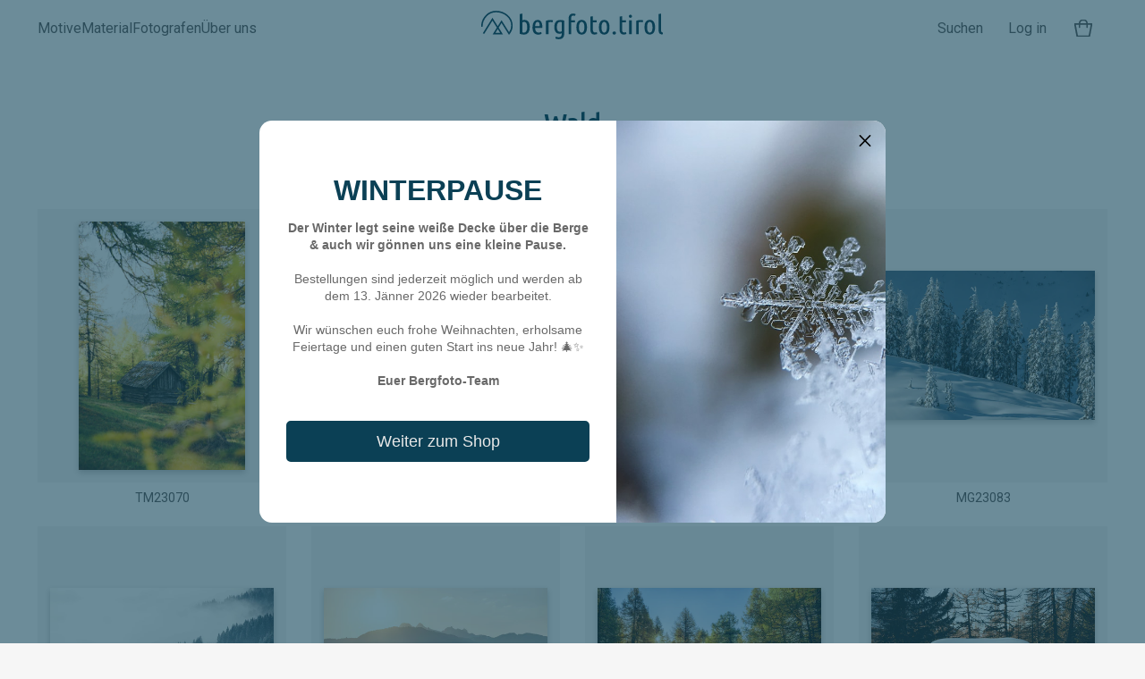

--- FILE ---
content_type: text/html; charset=utf-8
request_url: https://bergfoto.tirol/collections/wald
body_size: 40963
content:
<!doctype html>
<html class="no-js" lang="de">
<head>
	<meta charset="utf-8">
	<meta http-equiv="X-UA-Compatible" content="IE=edge,chrome=1">
	<meta name="viewport" content="width=device-width,initial-scale=1"><link rel="preconnect" href="https://cdn.shopify.com" crossorigin>
	<link rel="preconnect" href="https://monorail-edge.shopifysvc.com">
	<link rel="preload" href="//bergfoto.tirol/cdn/shop/t/83/assets/bl_nk.min.js?v=19949526506832163791680006772" as="script">
	
	<link rel="preconnect" href="https://fonts.googleapis.com">
	<link rel="preconnect" href="https://fonts.gstatic.com" crossorigin>


	<meta name="theme-color" content="#0B4055"><link rel="shortcut icon" href="//bergfoto.tirol/cdn/shop/files/Bergfoto_Icon-01_32043687-0dae-44cc-a1fc-4962393a8568_32x32.png?v=1613793331" type="image/png"><link rel="canonical" href="https://bergfoto.tirol/collections/wald"><title>Wald
&ndash; bergfoto.tirol</title>
	<!-- /snippets/social-meta-tags.liquid -->
	<!-- /snippets/social-meta-tags.liquid -->




<meta property="og:site_name" content="bergfoto.tirol">
<meta property="og:url" content="https://bergfoto.tirol/collections/wald">
<meta property="og:title" content="Wald">
<meta property="og:type" content="product.group">
<meta property="og:description" content="Wir bieten eine beeindruckende Auswahl an Bergfoto Motiven von Tiroler Natur-Fotografen fotografiert, gedruckt und versandkostenfrei geliefert. Für Privat, Hotel, Gastro, Raumausstatter oder als Geschenkidee werden die Bilderdrucke auf Acrylglas, Holz, Leinwand oder Alu-Dibond gedruckt und auf Wunschformat gefertigt.">

<meta property="og:image" content="http://bergfoto.tirol/cdn/shop/files/Bergfoto_Icon-01_32043687-0dae-44cc-a1fc-4962393a8568_1200x1200.png?v=1613793331">
<meta property="og:image:secure_url" content="https://bergfoto.tirol/cdn/shop/files/Bergfoto_Icon-01_32043687-0dae-44cc-a1fc-4962393a8568_1200x1200.png?v=1613793331">


<meta name="twitter:card" content="summary_large_image">
<meta name="twitter:title" content="Wald">
<meta name="twitter:description" content="Wir bieten eine beeindruckende Auswahl an Bergfoto Motiven von Tiroler Natur-Fotografen fotografiert, gedruckt und versandkostenfrei geliefert. Für Privat, Hotel, Gastro, Raumausstatter oder als Geschenkidee werden die Bilderdrucke auf Acrylglas, Holz, Leinwand oder Alu-Dibond gedruckt und auf Wunschformat gefertigt.">


	<script>
		var theme = {
			strings: {
				tos_agree: "Bitte bestätigen Sie die AGB und die Datenschutzerklärung",
				cta_standard: "In den Warenkorb",
				cta_sold_out: "Ausverkauft"
			},
			moneyFormat: "€ {{amount}}",
			moneyFormatWithCurrency: "€ {{amount}} EUR",
			settings: {
				predictiveSearchEnabled: null,
				predictiveSearchShowPrice: null,
				predictiveSearchShowVendor: null
			}
		}

		document.documentElement.className = document.documentElement.className.replace('no-js', 'js');
	</script><link href="https://fonts.googleapis.com/css2?family=Roboto:ital,wght@0,400;0,700;1,400;1,700&family=Ubuntu:wght@500&display=swap" rel="stylesheet">
	<link href="https://fonts.googleapis.com/icon?family=Material+Icons" rel="stylesheet" defer="defer">
	<style>
		a,ins{text-decoration:none}a,abbr,acronym,address,applet,b,big,blockquote,body,caption,center,cite,code,dd,del,dfn,div,dl,dt,em,fieldset,font,form,h1,h2,h3,h4,h5,h6,html,i,iframe,img,ins,kbd,label,legend,li,object,ol,p,pre,q,s,samp,small,span,strike,strong,sub,sup,table,tbody,td,tfoot,th,thead,tr,tt,u,ul,var{margin:0;padding:0;border:0;outline:0;font-size:100%;vertical-align:baseline;background:0 0}ol,ul{list-style:none}blockquote,q{quotes:none}blockquote:after,blockquote:before,q:after,q:before{content:"";content:none}.blocker:before,.clearfix::after,.control__label::after,.control__label::before{content:""}:focus{outline:0}del{text-decoration:line-through}table{border-collapse:collapse;border-spacing:0}/*!
* animate.css - https://animate.style/
* Version - 4.1.1
* Licensed under the MIT license - https://opensource.org/licenses/MIT
*
* Copyright (c) 2021 Animate.css
*/:root{--animate-duration:1s;--animate-delay:1s;--animate-repeat:1;--vh:1vh;--header_height:55px}.animated{animation-duration:1s;animation-duration:var(--animate-duration);animation-fill-mode:both}.animated.infinite{animation-iteration-count:infinite}.animated.repeat-1{animation-iteration-count:1;animation-iteration-count:var(--animate-repeat)}.animated.repeat-2{animation-iteration-count:2;animation-iteration-count:calc(var(--animate-repeat) *2)}.animated.repeat-3{animation-iteration-count:3;animation-iteration-count:calc(var(--animate-repeat) *3)}.animated.delay-1s{animation-delay:1s;animation-delay:var(--animate-delay)}.animated.delay-2s{animation-delay:2s;animation-delay:calc(var(--animate-delay) *2)}.animated.delay-3s{animation-delay:3s;animation-delay:calc(var(--animate-delay) *3)}.animated.delay-4s{animation-delay:4s;animation-delay:calc(var(--animate-delay) *4)}.animated.delay-5s{animation-delay:5s;animation-delay:calc(var(--animate-delay) *5)}.animated.faster{animation-duration:.5s;animation-duration:calc(var(--animate-duration)/ 2)}.animated.fast{animation-duration:.8s;animation-duration:calc(var(--animate-duration) *.8)}.animated.slow{animation-duration:2s;animation-duration:calc(var(--animate-duration) *2)}.animated.slower{animation-duration:3s;animation-duration:calc(var(--animate-duration) *3)}@media(prefers-reduced-motion:reduce),print{.animated{animation-duration:1ms!important;transition-duration:1ms!important;animation-iteration-count:1!important}.animated[class*=Out]{opacity:0}}@keyframes bounce{0%,20%,53%,to{animation-timing-function:cubic-bezier(.215,.61,.355,1);transform:translateZ(0)}40%,43%{animation-timing-function:cubic-bezier(.755,.05,.855,.06);transform:translate3d(0,-30px,0) scaleY(1.1)}70%{animation-timing-function:cubic-bezier(.755,.05,.855,.06);transform:translate3d(0,-15px,0) scaleY(1.05)}80%{transition-timing-function:cubic-bezier(.215,.61,.355,1);transform:translateZ(0) scaleY(.95)}90%{transform:translate3d(0,-4px,0) scaleY(1.02)}}.headShake,.heartBeat,.pulse{animation-timing-function:ease-in-out}.bounce{animation-name:bounce;transform-origin:center bottom}@keyframes flash{0%,50%,to{opacity:1}25%,75%{opacity:0}}.flash{animation-name:flash}@keyframes pulse{0%,to{transform:scaleX(1)}50%{transform:scale3d(1.05,1.05,1.05)}}.pulse{animation-name:pulse}@keyframes rubberBand{0%,to{transform:scaleX(1)}30%{transform:scale3d(1.25,.75,1)}40%{transform:scale3d(.75,1.25,1)}50%{transform:scale3d(1.15,.85,1)}65%{transform:scale3d(.95,1.05,1)}75%{transform:scale3d(1.05,.95,1)}}.rubberBand{animation-name:rubberBand}@keyframes shakeX{0%,to{transform:translateZ(0)}10%,30%,50%,70%,90%{transform:translate3d(-10px,0,0)}20%,40%,60%,80%{transform:translate3d(10px,0,0)}}.shakeX{animation-name:shakeX}@keyframes shakeY{0%,to{transform:translateZ(0)}10%,30%,50%,70%,90%{transform:translate3d(0,-10px,0)}20%,40%,60%,80%{transform:translate3d(0,10px,0)}}.shakeY{animation-name:shakeY}@keyframes headShake{0%{transform:translateX(0)}6.5%{transform:translateX(-6px) rotateY(-9deg)}18.5%{transform:translateX(5px) rotateY(7deg)}31.5%{transform:translateX(-3px) rotateY(-5deg)}43.5%{transform:translateX(2px) rotateY(3deg)}50%{transform:translateX(0)}}.headShake{animation-name:headShake}@keyframes swing{20%{transform:rotate(15deg)}40%{transform:rotate(-10deg)}60%{transform:rotate(5deg)}80%{transform:rotate(-5deg)}to{transform:rotate(0)}}.swing{transform-origin:top center;animation-name:swing}@keyframes tada{0%,to{transform:scaleX(1)}10%,20%{transform:scale3d(.9,.9,.9) rotate(-3deg)}30%,50%,70%,90%{transform:scale3d(1.1,1.1,1.1) rotate(3deg)}40%,60%,80%{transform:scale3d(1.1,1.1,1.1) rotate(-3deg)}}.tada{animation-name:tada}@keyframes wobble{0%,to{transform:translateZ(0)}15%{transform:translate3d(-25%,0,0) rotate(-5deg)}30%{transform:translate3d(20%,0,0) rotate(3deg)}45%{transform:translate3d(-15%,0,0) rotate(-3deg)}60%{transform:translate3d(10%,0,0) rotate(2deg)}75%{transform:translate3d(-5%,0,0) rotate(-1deg)}}.wobble{animation-name:wobble}@keyframes jello{0%,11.1%,to{transform:translateZ(0)}22.2%{transform:skewX(-12.5deg) skewY(-12.5deg)}33.3%{transform:skewX(6.25deg) skewY(6.25deg)}44.4%{transform:skewX(-3.125deg) skewY(-3.125deg)}55.5%{transform:skewX(1.5625deg) skewY(1.5625deg)}66.6%{transform:skewX(-.78125deg) skewY(-.78125deg)}77.7%{transform:skewX(.390625deg) skewY(.390625deg)}88.8%{transform:skewX(-.1953125deg) skewY(-.1953125deg)}}.jello{animation-name:jello;transform-origin:center}@keyframes heartBeat{0%,28%,70%{transform:scale(1)}14%,42%{transform:scale(1.3)}}.heartBeat{animation-name:heartBeat;animation-duration:1.3s;animation-duration:calc(var(--animate-duration) *1.3)}@keyframes backInDown{0%{transform:translateY(-1200px) scale(.7);opacity:.7}80%{transform:translateY(0) scale(.7);opacity:.7}to{transform:scale(1);opacity:1}}.backInDown{animation-name:backInDown}@keyframes backInLeft{0%{transform:translateX(-2000px) scale(.7);opacity:.7}80%{transform:translateX(0) scale(.7);opacity:.7}to{transform:scale(1);opacity:1}}.backInLeft{animation-name:backInLeft}@keyframes backInRight{0%{transform:translateX(2000px) scale(.7);opacity:.7}80%{transform:translateX(0) scale(.7);opacity:.7}to{transform:scale(1);opacity:1}}.backInRight{animation-name:backInRight}@keyframes backInUp{0%{transform:translateY(1200px) scale(.7);opacity:.7}80%{transform:translateY(0) scale(.7);opacity:.7}to{transform:scale(1);opacity:1}}.backInUp{animation-name:backInUp}@keyframes backOutDown{0%{transform:scale(1);opacity:1}20%{transform:translateY(0) scale(.7);opacity:.7}to{transform:translateY(700px) scale(.7);opacity:.7}}.backOutDown{animation-name:backOutDown}@keyframes backOutLeft{0%{transform:scale(1);opacity:1}20%{transform:translateX(0) scale(.7);opacity:.7}to{transform:translateX(-2000px) scale(.7);opacity:.7}}.backOutLeft{animation-name:backOutLeft}@keyframes backOutRight{0%{transform:scale(1);opacity:1}20%{transform:translateX(0) scale(.7);opacity:.7}to{transform:translateX(2000px) scale(.7);opacity:.7}}.backOutRight{animation-name:backOutRight}@keyframes backOutUp{0%{transform:scale(1);opacity:1}20%{transform:translateY(0) scale(.7);opacity:.7}to{transform:translateY(-700px) scale(.7);opacity:.7}}.backOutUp{animation-name:backOutUp}@keyframes bounceIn{0%,20%,40%,60%,80%,to{animation-timing-function:cubic-bezier(.215,.61,.355,1)}0%{opacity:0;transform:scale3d(.3,.3,.3)}20%{transform:scale3d(1.1,1.1,1.1)}40%{transform:scale3d(.9,.9,.9)}60%{opacity:1;transform:scale3d(1.03,1.03,1.03)}80%{transform:scale3d(.97,.97,.97)}to{opacity:1;transform:scaleX(1)}}.bounceIn{animation-duration:.75s;animation-duration:calc(var(--animate-duration) *.75);animation-name:bounceIn}.bounceOut,.flipOutX{animation-duration:.75s}@keyframes bounceInDown{0%,60%,75%,90%,to{animation-timing-function:cubic-bezier(.215,.61,.355,1)}0%{opacity:0;transform:translate3d(0,-3000px,0) scaleY(3)}60%{opacity:1;transform:translate3d(0,25px,0) scaleY(.9)}75%{transform:translate3d(0,-10px,0) scaleY(.95)}90%{transform:translate3d(0,5px,0) scaleY(.985)}to{transform:translateZ(0)}}.bounceInDown{animation-name:bounceInDown}@keyframes bounceInLeft{0%,60%,75%,90%,to{animation-timing-function:cubic-bezier(.215,.61,.355,1)}0%{opacity:0;transform:translate3d(-3000px,0,0) scaleX(3)}60%{opacity:1;transform:translate3d(25px,0,0) scaleX(1)}75%{transform:translate3d(-10px,0,0) scaleX(.98)}90%{transform:translate3d(5px,0,0) scaleX(.995)}to{transform:translateZ(0)}}.bounceInLeft{animation-name:bounceInLeft}@keyframes bounceInRight{0%,60%,75%,90%,to{animation-timing-function:cubic-bezier(.215,.61,.355,1)}0%{opacity:0;transform:translate3d(3000px,0,0) scaleX(3)}60%{opacity:1;transform:translate3d(-25px,0,0) scaleX(1)}75%{transform:translate3d(10px,0,0) scaleX(.98)}90%{transform:translate3d(-5px,0,0) scaleX(.995)}to{transform:translateZ(0)}}.bounceInRight{animation-name:bounceInRight}@keyframes bounceInUp{0%,60%,75%,90%,to{animation-timing-function:cubic-bezier(.215,.61,.355,1)}0%{opacity:0;transform:translate3d(0,3000px,0) scaleY(5)}60%{opacity:1;transform:translate3d(0,-20px,0) scaleY(.9)}75%{transform:translate3d(0,10px,0) scaleY(.95)}90%{transform:translate3d(0,-5px,0) scaleY(.985)}to{transform:translateZ(0)}}.bounceInUp{animation-name:bounceInUp}@keyframes bounceOut{20%{transform:scale3d(.9,.9,.9)}50%,55%{opacity:1;transform:scale3d(1.1,1.1,1.1)}to{opacity:0;transform:scale3d(.3,.3,.3)}}.bounceOut{animation-duration:calc(var(--animate-duration) *.75);animation-name:bounceOut}@keyframes bounceOutDown{20%{transform:translate3d(0,10px,0) scaleY(.985)}40%,45%{opacity:1;transform:translate3d(0,-20px,0) scaleY(.9)}to{opacity:0;transform:translate3d(0,2000px,0) scaleY(3)}}.bounceOutDown{animation-name:bounceOutDown}@keyframes bounceOutLeft{20%{opacity:1;transform:translate3d(20px,0,0) scaleX(.9)}to{opacity:0;transform:translate3d(-2000px,0,0) scaleX(2)}}.bounceOutLeft{animation-name:bounceOutLeft}@keyframes bounceOutRight{20%{opacity:1;transform:translate3d(-20px,0,0) scaleX(.9)}to{opacity:0;transform:translate3d(2000px,0,0) scaleX(2)}}.bounceOutRight{animation-name:bounceOutRight}@keyframes bounceOutUp{20%{transform:translate3d(0,-10px,0) scaleY(.985)}40%,45%{opacity:1;transform:translate3d(0,20px,0) scaleY(.9)}to{opacity:0;transform:translate3d(0,-2000px,0) scaleY(3)}}.bounceOutUp{animation-name:bounceOutUp}@keyframes fadeIn{0%{opacity:0}to{opacity:1}}.fadeIn{animation-name:fadeIn}@keyframes fadeInDown{0%{opacity:0;transform:translate3d(0,-100%,0)}to{opacity:1;transform:translateZ(0)}}.fadeInDown{animation-name:fadeInDown}@keyframes fadeInDownBig{0%{opacity:0;transform:translate3d(0,-2000px,0)}to{opacity:1;transform:translateZ(0)}}.fadeInDownBig{animation-name:fadeInDownBig}@keyframes fadeInLeft{0%{opacity:0;transform:translate3d(-100%,0,0)}to{opacity:1;transform:translateZ(0)}}.fadeInLeft{animation-name:fadeInLeft}@keyframes fadeInLeftBig{0%{opacity:0;transform:translate3d(-2000px,0,0)}to{opacity:1;transform:translateZ(0)}}.fadeInLeftBig{animation-name:fadeInLeftBig}@keyframes fadeInRight{0%{opacity:0;transform:translate3d(100%,0,0)}to{opacity:1;transform:translateZ(0)}}.fadeInRight{animation-name:fadeInRight}@keyframes fadeInRightBig{0%{opacity:0;transform:translate3d(2000px,0,0)}to{opacity:1;transform:translateZ(0)}}.fadeInRightBig{animation-name:fadeInRightBig}@keyframes fadeInUp{0%{opacity:0;transform:translate3d(0,100%,0)}to{opacity:1;transform:translateZ(0)}}.fadeInUp{animation-name:fadeInUp}@keyframes fadeInUpBig{0%{opacity:0;transform:translate3d(0,2000px,0)}to{opacity:1;transform:translateZ(0)}}.fadeInUpBig{animation-name:fadeInUpBig}@keyframes fadeInTopLeft{0%{opacity:0;transform:translate3d(-100%,-100%,0)}to{opacity:1;transform:translateZ(0)}}.fadeInTopLeft{animation-name:fadeInTopLeft}@keyframes fadeInTopRight{0%{opacity:0;transform:translate3d(100%,-100%,0)}to{opacity:1;transform:translateZ(0)}}.fadeInTopRight{animation-name:fadeInTopRight}@keyframes fadeInBottomLeft{0%{opacity:0;transform:translate3d(-100%,100%,0)}to{opacity:1;transform:translateZ(0)}}.fadeInBottomLeft{animation-name:fadeInBottomLeft}@keyframes fadeInBottomRight{0%{opacity:0;transform:translate3d(100%,100%,0)}to{opacity:1;transform:translateZ(0)}}.fadeInBottomRight{animation-name:fadeInBottomRight}@keyframes fadeOut{0%{opacity:1}to{opacity:0}}.fadeOut{animation-name:fadeOut}@keyframes fadeOutDown{0%{opacity:1}to{opacity:0;transform:translate3d(0,100%,0)}}.fadeOutDown{animation-name:fadeOutDown}@keyframes fadeOutDownBig{0%{opacity:1}to{opacity:0;transform:translate3d(0,2000px,0)}}.fadeOutDownBig{animation-name:fadeOutDownBig}@keyframes fadeOutLeft{0%{opacity:1}to{opacity:0;transform:translate3d(-100%,0,0)}}.fadeOutLeft{animation-name:fadeOutLeft}@keyframes fadeOutLeftBig{0%{opacity:1}to{opacity:0;transform:translate3d(-2000px,0,0)}}.fadeOutLeftBig{animation-name:fadeOutLeftBig}@keyframes fadeOutRight{0%{opacity:1}to{opacity:0;transform:translate3d(100%,0,0)}}.fadeOutRight{animation-name:fadeOutRight}@keyframes fadeOutRightBig{0%{opacity:1}to{opacity:0;transform:translate3d(2000px,0,0)}}.fadeOutRightBig{animation-name:fadeOutRightBig}@keyframes fadeOutUp{0%{opacity:1}to{opacity:0;transform:translate3d(0,-100%,0)}}.fadeOutUp{animation-name:fadeOutUp}@keyframes fadeOutUpBig{0%{opacity:1}to{opacity:0;transform:translate3d(0,-2000px,0)}}.fadeOutUpBig{animation-name:fadeOutUpBig}@keyframes fadeOutTopLeft{0%{opacity:1;transform:translateZ(0)}to{opacity:0;transform:translate3d(-100%,-100%,0)}}.fadeOutTopLeft{animation-name:fadeOutTopLeft}@keyframes fadeOutTopRight{0%{opacity:1;transform:translateZ(0)}to{opacity:0;transform:translate3d(100%,-100%,0)}}.fadeOutTopRight{animation-name:fadeOutTopRight}@keyframes fadeOutBottomRight{0%{opacity:1;transform:translateZ(0)}to{opacity:0;transform:translate3d(100%,100%,0)}}.fadeOutBottomRight{animation-name:fadeOutBottomRight}@keyframes fadeOutBottomLeft{0%{opacity:1;transform:translateZ(0)}to{opacity:0;transform:translate3d(-100%,100%,0)}}.fadeOutBottomLeft{animation-name:fadeOutBottomLeft}@keyframes flip{0%{transform:perspective(400px) scaleX(1) translateZ(0) rotateY(-1turn);animation-timing-function:ease-out}40%{transform:perspective(400px) scaleX(1) translateZ(150px) rotateY(-190deg);animation-timing-function:ease-out}50%{transform:perspective(400px) scaleX(1) translateZ(150px) rotateY(-170deg);animation-timing-function:ease-in}80%{transform:perspective(400px) scale3d(.95,.95,.95) translateZ(0) rotateY(0);animation-timing-function:ease-in}to{transform:perspective(400px) scaleX(1) translateZ(0) rotateY(0);animation-timing-function:ease-in}}.animated.flip{-webkit-backface-visibility:visible;backface-visibility:visible;animation-name:flip}@keyframes flipInX{0%{transform:perspective(400px) rotateX(90deg);animation-timing-function:ease-in;opacity:0}40%{transform:perspective(400px) rotateX(-20deg);animation-timing-function:ease-in}60%{transform:perspective(400px) rotateX(10deg);opacity:1}80%{transform:perspective(400px) rotateX(-5deg)}to{transform:perspective(400px)}}.flipInX{-webkit-backface-visibility:visible!important;backface-visibility:visible!important;animation-name:flipInX}.flipInY,.flipOutX{-webkit-backface-visibility:visible!important}@keyframes flipInY{0%{transform:perspective(400px) rotateY(90deg);animation-timing-function:ease-in;opacity:0}40%{transform:perspective(400px) rotateY(-20deg);animation-timing-function:ease-in}60%{transform:perspective(400px) rotateY(10deg);opacity:1}80%{transform:perspective(400px) rotateY(-5deg)}to{transform:perspective(400px)}}.flipInY{backface-visibility:visible!important;animation-name:flipInY}@keyframes flipOutX{0%{transform:perspective(400px)}30%{transform:perspective(400px) rotateX(-20deg);opacity:1}to{transform:perspective(400px) rotateX(90deg);opacity:0}}.flipOutX{animation-duration:calc(var(--animate-duration) *.75);animation-name:flipOutX;backface-visibility:visible!important}@keyframes flipOutY{0%{transform:perspective(400px)}30%{transform:perspective(400px) rotateY(-15deg);opacity:1}to{transform:perspective(400px) rotateY(90deg);opacity:0}}.flipOutY{animation-duration:.75s;animation-duration:calc(var(--animate-duration) *.75);-webkit-backface-visibility:visible!important;backface-visibility:visible!important;animation-name:flipOutY}@keyframes lightSpeedInRight{0%{transform:translate3d(100%,0,0) skewX(-30deg);opacity:0}60%{transform:skewX(20deg);opacity:1}80%{transform:skewX(-5deg)}to{transform:translateZ(0)}}.lightSpeedInRight{animation-name:lightSpeedInRight;animation-timing-function:ease-out}@keyframes lightSpeedInLeft{0%{transform:translate3d(-100%,0,0) skewX(30deg);opacity:0}60%{transform:skewX(-20deg);opacity:1}80%{transform:skewX(5deg)}to{transform:translateZ(0)}}.lightSpeedInLeft{animation-name:lightSpeedInLeft;animation-timing-function:ease-out}@keyframes lightSpeedOutRight{0%{opacity:1}to{transform:translate3d(100%,0,0) skewX(30deg);opacity:0}}.lightSpeedOutRight{animation-name:lightSpeedOutRight;animation-timing-function:ease-in}@keyframes lightSpeedOutLeft{0%{opacity:1}to{transform:translate3d(-100%,0,0) skewX(-30deg);opacity:0}}.lightSpeedOutLeft{animation-name:lightSpeedOutLeft;animation-timing-function:ease-in}@keyframes rotateIn{0%{transform:rotate(-200deg);opacity:0}to{transform:translateZ(0);opacity:1}}.rotateIn{animation-name:rotateIn;transform-origin:center}@keyframes rotateInDownLeft{0%{transform:rotate(-45deg);opacity:0}to{transform:translateZ(0);opacity:1}}.rotateInDownLeft{animation-name:rotateInDownLeft;transform-origin:left bottom}@keyframes rotateInDownRight{0%{transform:rotate(45deg);opacity:0}to{transform:translateZ(0);opacity:1}}.rotateInDownRight{animation-name:rotateInDownRight;transform-origin:right bottom}@keyframes rotateInUpLeft{0%{transform:rotate(45deg);opacity:0}to{transform:translateZ(0);opacity:1}}.rotateInUpLeft{animation-name:rotateInUpLeft;transform-origin:left bottom}@keyframes rotateInUpRight{0%{transform:rotate(-90deg);opacity:0}to{transform:translateZ(0);opacity:1}}.rotateInUpRight{animation-name:rotateInUpRight;transform-origin:right bottom}@keyframes rotateOut{0%{opacity:1}to{transform:rotate(200deg);opacity:0}}.rotateOut{animation-name:rotateOut;transform-origin:center}@keyframes rotateOutDownLeft{0%{opacity:1}to{transform:rotate(45deg);opacity:0}}.rotateOutDownLeft{animation-name:rotateOutDownLeft;transform-origin:left bottom}@keyframes rotateOutDownRight{0%{opacity:1}to{transform:rotate(-45deg);opacity:0}}.rotateOutDownRight{animation-name:rotateOutDownRight;transform-origin:right bottom}@keyframes rotateOutUpLeft{0%{opacity:1}to{transform:rotate(-45deg);opacity:0}}.rotateOutUpLeft{animation-name:rotateOutUpLeft;transform-origin:left bottom}@keyframes rotateOutUpRight{0%{opacity:1}to{transform:rotate(90deg);opacity:0}}.rotateOutUpRight{animation-name:rotateOutUpRight;transform-origin:right bottom}@keyframes hinge{0%{animation-timing-function:ease-in-out}20%,60%{transform:rotate(80deg);animation-timing-function:ease-in-out}40%,80%{transform:rotate(60deg);animation-timing-function:ease-in-out;opacity:1}to{transform:translate3d(0,700px,0);opacity:0}}.hinge{animation-duration:2s;animation-duration:calc(var(--animate-duration) *2);animation-name:hinge;transform-origin:top left}@keyframes jackInTheBox{0%{opacity:0;transform:scale(.1) rotate(30deg);transform-origin:center bottom}50%{transform:rotate(-10deg)}70%{transform:rotate(3deg)}to{opacity:1;transform:scale(1)}}.jackInTheBox{animation-name:jackInTheBox}@keyframes rollIn{0%{opacity:0;transform:translate3d(-100%,0,0) rotate(-120deg)}to{opacity:1;transform:translateZ(0)}}.rollIn{animation-name:rollIn}@keyframes rollOut{0%{opacity:1}to{opacity:0;transform:translate3d(100%,0,0) rotate(120deg)}}.rollOut{animation-name:rollOut}@keyframes zoomIn{0%{opacity:0;transform:scale3d(.3,.3,.3)}50%{opacity:1}}.zoomIn{animation-name:zoomIn}@keyframes zoomInDown{0%{opacity:0;transform:scale3d(.1,.1,.1) translate3d(0,-1000px,0);animation-timing-function:cubic-bezier(.55,.055,.675,.19)}60%{opacity:1;transform:scale3d(.475,.475,.475) translate3d(0,60px,0);animation-timing-function:cubic-bezier(.175,.885,.32,1)}}.zoomInDown{animation-name:zoomInDown}@keyframes zoomInLeft{0%{opacity:0;transform:scale3d(.1,.1,.1) translate3d(-1000px,0,0);animation-timing-function:cubic-bezier(.55,.055,.675,.19)}60%{opacity:1;transform:scale3d(.475,.475,.475) translate3d(10px,0,0);animation-timing-function:cubic-bezier(.175,.885,.32,1)}}.zoomInLeft{animation-name:zoomInLeft}@keyframes zoomInRight{0%{opacity:0;transform:scale3d(.1,.1,.1) translate3d(1000px,0,0);animation-timing-function:cubic-bezier(.55,.055,.675,.19)}60%{opacity:1;transform:scale3d(.475,.475,.475) translate3d(-10px,0,0);animation-timing-function:cubic-bezier(.175,.885,.32,1)}}.zoomInRight{animation-name:zoomInRight}@keyframes zoomInUp{0%{opacity:0;transform:scale3d(.1,.1,.1) translate3d(0,1000px,0);animation-timing-function:cubic-bezier(.55,.055,.675,.19)}60%{opacity:1;transform:scale3d(.475,.475,.475) translate3d(0,-60px,0);animation-timing-function:cubic-bezier(.175,.885,.32,1)}}.zoomInUp{animation-name:zoomInUp}@keyframes zoomOut{0%{opacity:1}50%{opacity:0;transform:scale3d(.3,.3,.3)}to{opacity:0}}.zoomOut{animation-name:zoomOut}@keyframes zoomOutDown{40%{opacity:1;transform:scale3d(.475,.475,.475) translate3d(0,-60px,0);animation-timing-function:cubic-bezier(.55,.055,.675,.19)}to{opacity:0;transform:scale3d(.1,.1,.1) translate3d(0,2000px,0);animation-timing-function:cubic-bezier(.175,.885,.32,1)}}.zoomOutDown{animation-name:zoomOutDown;transform-origin:center bottom}@keyframes zoomOutLeft{40%{opacity:1;transform:scale3d(.475,.475,.475) translate3d(42px,0,0)}to{opacity:0;transform:scale(.1) translate3d(-2000px,0,0)}}.zoomOutLeft{animation-name:zoomOutLeft;transform-origin:left center}@keyframes zoomOutRight{40%{opacity:1;transform:scale3d(.475,.475,.475) translate3d(-42px,0,0)}to{opacity:0;transform:scale(.1) translate3d(2000px,0,0)}}.zoomOutRight{animation-name:zoomOutRight;transform-origin:right center}@keyframes zoomOutUp{40%{opacity:1;transform:scale3d(.475,.475,.475) translate3d(0,60px,0);animation-timing-function:cubic-bezier(.55,.055,.675,.19)}to{opacity:0;transform:scale3d(.1,.1,.1) translate3d(0,-2000px,0);animation-timing-function:cubic-bezier(.175,.885,.32,1)}}.zoomOutUp{animation-name:zoomOutUp;transform-origin:center bottom}@keyframes slideInDown{0%{transform:translate3d(0,-100%,0);visibility:visible}to{transform:translateZ(0)}}.slideInDown{animation-name:slideInDown}@keyframes slideInLeft{0%{transform:translate3d(-100%,0,0);visibility:visible}to{transform:translateZ(0)}}.slideInLeft{animation-name:slideInLeft}@keyframes slideInRight{0%{transform:translate3d(100%,0,0);visibility:visible}to{transform:translateZ(0)}}.slideInRight{animation-name:slideInRight}@keyframes slideInUp{0%{transform:translate3d(0,100%,0);visibility:visible}to{transform:translateZ(0)}}.slideInUp{animation-name:slideInUp}@keyframes slideOutDown{0%{transform:translateZ(0)}to{visibility:hidden;transform:translate3d(0,100%,0)}}.slideOutDown{animation-name:slideOutDown}@keyframes slideOutLeft{0%{transform:translateZ(0)}to{visibility:hidden;transform:translate3d(-100%,0,0)}}.slideOutLeft{animation-name:slideOutLeft}@keyframes slideOutRight{0%{transform:translateZ(0)}to{visibility:hidden;transform:translate3d(100%,0,0)}}.slideOutRight{animation-name:slideOutRight}@keyframes slideOutUp{0%{transform:translateZ(0)}to{visibility:hidden;transform:translate3d(0,-100%,0)}}.slideOutUp{animation-name:slideOutUp}.input{-webkit-appearance:none;-moz-appearance:none;appearance:none;box-sizing:border-box;width:100%;margin:0 0 .9rem;padding:.6rem;background:#fff;border:1px solid #bbb;box-shadow:inset 0 1px 3px rgba(0,0,0,.05);border-radius:0;outline:0;resize:vertical;transition:border-color .3s ease}.input[disabled]{border-color:#c8c8c8;background-color:#f2f2f2;box-shadow:none;cursor:not-allowed}.input:focus{border-color:#0c69d6}.control__input{position:absolute;opacity:0;pointer-events:none}.control__label{display:block;position:relative;padding-left:calc(20px + .6rem);will-change:transform}.control__label::after,.control__label::before{position:absolute;top:calc(50% - 10px);left:0;width:20px;height:20px;border:1px solid transparent}.control__label::before{border-color:#bbb;box-shadow:inset 0 1px 3px rgba(0,0,0,.05);background:#fff;background-size:0}.control__label::after{background-size:60%;background-repeat:no-repeat;background-position:center;transform:scale(0);transition:transform .3s ease;will-change:transform}.control__input[type=radio]+.control__label::before{border-radius:100%}.control__input[type=radio]+.control__label::after{background-image:url(data:image/svg+xml,%3Csvg%20version%3D%221.1%22%20xmlns%3D%22http%3A//www.w3.org/2000/svg%22%20xmlns%3Axlink%3D%22http%3A//www.w3.org/1999/xlink%22%20x%3D%220%22%20y%3D%220%22%20width%3D%22512%22%20height%3D%22512%22%20viewBox%3D%220%200%20512%20512%22%20xml%3Aspace%3D%22preserve%22%3E%3Cpath%20fill%3D%22%23000%22%20d%3D%22M256%2C464c114.9%2C0%2C208-93.1%2C208-208c0-114.9-93.1-208-208-208C141.1%2C48%2C48%2C141.1%2C48%2C256C48%2C370.9%2C141.1%2C464%2C256%2C464z%22/%3E%3C/svg%3E)}.control__input[type=checkbox]+.control__label::after{background-image:url(data:image/svg+xml,%3Csvg%20version%3D%221.1%22%20xmlns%3D%22http%3A//www.w3.org/2000/svg%22%20xmlns%3Axlink%3D%22http%3A//www.w3.org/1999/xlink%22%20x%3D%220%22%20y%3D%220%22%20width%3D%22512%22%20height%3D%22512%22%20viewBox%3D%220%200%20512%20512%22%20xml%3Aspace%3D%22preserve%22%3E%3Cpath%20fill%3D%22%23000%22%20d%3D%22M461.6%2C109.6l-54.9-43.3c-1.7-1.4-3.8-2.4-6.2-2.4c-2.4%2C0-4.6%2C1-6.3%2C2.5L194.5%2C323c0%2C0-78.5-75.5-80.7-77.7c-2.2-2.2-5.1-5.9-9.5-5.9c-4.4%2C0-6.4%2C3.1-8.7%2C5.4c-1.7%2C1.8-29.7%2C31.2-43.5%2C45.8c-0.8%2C0.9-1.3%2C1.4-2%2C2.1c-1.2%2C1.7-2%2C3.6-2%2C5.7c0%2C2.2%2C0.8%2C4%2C2%2C5.7l2.8%2C2.6c0%2C0%2C139.3%2C133.8%2C141.6%2C136.1c2.3%2C2.3%2C5.1%2C5.2%2C9.2%2C5.2c4%2C0%2C7.3-4.3%2C9.2-6.2L462%2C121.8c1.2-1.7%2C2-3.6%2C2-5.8C464%2C113.5%2C463%2C111.4%2C461.6%2C109.6z%22/%3E%3C/svg%3E)}.control__input[type=checkbox][disabled]+.control__label,.control__input[type=radio][disabled]+.control__label{cursor:not-allowed}.control__input[type=checkbox][disabled]+.control__label::before,.control__input[type=radio][disabled]+.control__label::before{border-color:#c8c8c8;background-color:#f2f2f2;box-shadow:none}.control__input:checked+.control__label::after{transform:scale(1)}.select{-webkit-appearance:none;-moz-appearance:none;appearance:none;box-sizing:border-box;margin:0 0 .9rem;padding:.6rem;width:100%;background:url(data:image/svg+xml,%3Csvg%20version%3D%221.1%22%20xmlns%3D%22http%3A//www.w3.org/2000/svg%22%20xmlns%3Axlink%3D%22http%3A//www.w3.org/1999/xlink%22%20x%3D%220%22%20y%3D%220%22%20width%3D%22512%22%20height%3D%22512%22%20viewBox%3D%220%200%20512%20512%22%20xml%3Aspace%3D%22preserve%22%3E%3Cpath%20fill%3D%22%23000%22%20d%3D%22M256%2C298.3L256%2C298.3L256%2C298.3l174.2-167.2c4.3-4.2%2C11.4-4.1%2C15.8%2C0.2l30.6%2C29.9c4.4%2C4.3%2C4.5%2C11.3%2C0.2%2C15.5L264.1%2C380.9c-2.2%2C2.2-5.2%2C3.2-8.1%2C3c-3%2C0.1-5.9-0.9-8.1-3L35.2%2C176.7c-4.3-4.2-4.2-11.2%2C0.2-15.5L66%2C131.3c4.4-4.3%2C11.5-4.4%2C15.8-0.2L256%2C298.3z%22/%3E%3C/svg%3E) no-repeat #fff;background-size:12px;background-position:calc(100% - .6rem) center;border:1px solid #bbb;box-shadow:inset 0 1px 3px rgba(0,0,0,.05);border-radius:0;outline:0}.select[disabled]{border-color:#c8c8c8;background-color:#f2f2f2;box-shadow:none;cursor:not-allowed}.select:focus{border-color:#0c69d6}.select::-ms-expand{display:none}.placeholder-svg{display:block;fill:rgba(0,0,0,.35);background-color:rgba(0,0,0,.1);width:100%;height:100%;max-width:100%;max-height:100%;border:1px solid rgba(0,0,0,.2)}.placeholder-svg--small{width:480px}.placeholder-noblocks{padding:40px;text-align:center}.placeholder-background{position:absolute;top:0;right:0;bottom:0;left:0}.hide,.label-hidden,.visually-hidden,.visually_hidden{position:absolute!important;overflow:hidden;clip:rect(0 0 0 0);height:1px;width:1px;margin:-1px;padding:0;border:0}.placeholder-background .icon{border:0}.clearfix::after{display:table;clear:both}.js-focus-hidden:focus{outline:0}.no-placeholder .label-hidden,.visually-shown{position:inherit!important;overflow:auto;clip:auto;width:auto;height:auto;margin:0}.no-js:not(html){display:none}.no-js .no-js:not(html){display:block}.no-js .js,.supports-no-cookies:not(html){display:none}html.supports-no-cookies .supports-no-cookies:not(html){display:block}html.supports-no-cookies .supports-cookies{display:none}.rte img{height:auto}.text-center .rte ol,.text-center .rte ul,.text-center.rte ol,.text-center.rte ul{margin-left:0;list-style-position:inside}.rte-table{max-width:100%;overflow:auto;-webkit-overflow-scrolling:touch}.rte__video-wrapper{position:relative;overflow:hidden;max-width:100%;padding-bottom:56.25%;height:0;height:auto}.rte__video-wrapper iframe{position:absolute;top:0;left:0;width:100%;height:100%}.rte__table-wrapper{max-width:100%;overflow:auto;-webkit-overflow-scrolling:touch}/*! Flickity v2.2.2
https://flickity.metafizzy.co
---------------------------------------------- */.flickity-enabled{position:relative}.flickity-enabled:focus{outline:0}.flickity-viewport{overflow:hidden;position:relative;height:100%}.flickity-slider{position:absolute;width:100%;height:100%}.flickity-enabled.is-draggable{-webkit-tap-highlight-color:transparent;-webkit-user-select:none;-ms-user-select:none;user-select:none}.flickity-enabled.is-draggable .flickity-viewport{cursor:move;cursor:grab}.flickity-enabled.is-draggable .flickity-viewport.is-pointer-down{cursor:grabbing}.flickity-button{position:absolute;background:rgba(255,255,255,.75);border:none;color:#333}.flickity-button:hover{background:#fff;cursor:pointer}.flickity-button:focus{outline:0;box-shadow:0 0 0 5px #19f}.flickity-button:active{opacity:.6}.flickity-button:disabled{cursor:auto;pointer-events:none}.flickity-button-icon{fill:currentColor}.flickity-prev-next-button{top:50%;width:44px;height:44px;border-radius:50%;transform:translateY(-50%)}.flickity-prev-next-button.previous{left:10px}.flickity-prev-next-button.next{right:10px}.flickity-rtl .flickity-prev-next-button.previous{left:auto;right:10px}.flickity-rtl .flickity-prev-next-button.next{right:auto;left:10px}.flickity-prev-next-button .flickity-button-icon{position:absolute;left:20%;top:20%;width:60%;height:60%}.flickity-page-dots{position:absolute;width:100%;bottom:-25px;margin:0;list-style:none;text-align:center;line-height:1}.note--error.shopify-challenge__container ul,.note.note--error ul,.rte ol,.rte ol ul,.rte ol ul ul,.rte ul,.rte ul ul,.rte ul ul ul{list-style:disc inside}.flickity-rtl .flickity-page-dots{direction:rtl}.flickity-page-dots .dot{border-radius:50%;cursor:pointer}.flickity-page-dots .dot.is-selected{opacity:1}.blocker{position:fixed;top:0;right:0;bottom:0;left:0;width:100%;height:100%;overflow:auto;box-sizing:border-box;text-align:center}.blocker:before{display:inline-block;height:100%;vertical-align:middle;margin-right:-.05em}.blocker.behind{background-color:transparent}.modal{display:none;vertical-align:middle;position:relative;z-index:2;box-sizing:border-box}.modal a.close-modal{position:absolute;display:block;text-indent:-9999px}.modal-spinner{display:none;position:fixed;top:50%;left:50%;transform:translateY(-50%) translateX(-50%);padding:12px 16px;border-radius:5px;background-color:#111;height:20px}.modal-spinner>div{border-radius:100px;background-color:#fff;height:20px;width:2px;margin:0 1px;display:inline-block;animation:sk-stretchdelay 1.2s infinite ease-in-out}.modal-spinner .rect2{animation-delay:-1.1s}.modal-spinner .rect3{animation-delay:-1s}.modal-spinner .rect4{animation-delay:-.9s}@keyframes sk-stretchdelay{0%,100%,40%{transform:scaleY(.5);-webkit-transform:scaleY(.5)}20%{transform:scaleY(1);-webkit-transform:scaleY(1)}}body,html{font-size:14px}body{font-family:Roboto,sans-serif;line-height:1.5;color:#616161;background:#f6f6f6}.container{width:100%;max-width:calc(1440px);margin:auto;padding:0 1rem}.container>.f_wrap{margin-left:-.5rem;margin-right:-.5rem}.f_wrap{display:-ms-flexbox;display:flex}.f_wrap>*{margin:0 calc(.5rem)}.f_wrap.--wrap{-ms-flex-wrap:wrap;flex-wrap:wrap}.f_wrap.--column{-ms-flex-direction:column;flex-direction:column}.f_wrap.--stretch{-ms-flex-pack:justify;justify-content:space-between}.f_wrap.--center{-ms-flex-pack:center;justify-content:center;-ms-flex-align:center;align-items:center}.f_wrap.--inside{margin-left:-.5rem;margin-right:-.5rem}.visually-hidden{display:none;visibility:hidden}.text-center,.text_center{text-align:center}.modal,.rte table th,.text--left{text-align:left}*,html *{box-sizing:border-box;max-height:1000000px}*{-webkit-font-smoothing:antialiased;text-rendering:optimizeLegibility}@media only screen and (max-width:768px){.f_wrap.--scroll{-ms-flex-wrap:nowrap;flex-wrap:nowrap;overflow-x:auto;-ms-scroll-snap-type:x mandatory;scroll-snap-type:x mandatory;margin-left:-1.5em;margin-right:-1.5em;padding-left:1em;padding-right:1em}.f_wrap.--scroll>*{width:65vw;-ms-flex:none;flex:none;scroll-snap-align:center}.f_wrap.--scroll>:last-child{width:calc(65vw + 1.5em);border-right:1.5em solid #fff}#mobile_marker,.no_smart{display:none;visibility:hidden}.m_grid-1{width:calc((16.6666666667% * 1) - 3.226%);width:calc(1 * 16.6666666667% - .5rem - .5rem);margin:0 3.226/2%;margin:0 calc(.5rem)}.m_grid-2{width:calc((16.6666666667% * 2) - 3.226%);width:calc(2 * 16.6666666667% - .5rem - .5rem);margin:0 3.226/2%;margin:0 calc(.5rem)}.m_grid-3{width:calc((16.6666666667% * 3) - 3.226%);width:calc(3 * 16.6666666667% - .5rem - .5rem);margin:0 3.226/2%;margin:0 calc(.5rem)}.m_grid-4{width:calc((16.6666666667% * 4) - 3.226%);width:calc(4 * 16.6666666667% - .5rem - .5rem);margin:0 3.226/2%;margin:0 calc(.5rem)}.m_grid-5{width:calc((16.6666666667% * 5) - 3.226%);width:calc(5 * 16.6666666667% - .5rem - .5rem);margin:0 3.226/2%;margin:0 calc(.5rem)}.m_grid-6{width:calc((16.6666666667% * 6) - 3.226%);width:calc(6 * 16.6666666667% - .5rem - .5rem);margin:0 3.226/2%;margin:0 calc(.5rem)}.f_wrap.f_wrap--mobilecolumn{-ms-flex-direction:column;flex-direction:column}}@media only screen and (min-width:768px){.no_desktop{display:none!important;visibility:hidden}.d_grid-1{width:calc((8.3333333333% * 1) - 3.226%);width:calc(1 * 8.3333333333% - 1rem - 1rem);margin:0 3.226/2%;margin:0 calc(1rem)}.d_grid-2{width:calc((8.3333333333% * 2) - 3.226%);width:calc(2 * 8.3333333333% - 1rem - 1rem);margin:0 3.226/2%;margin:0 calc(1rem)}.d_grid-3{width:calc((8.3333333333% * 3) - 3.226%);width:calc(3 * 8.3333333333% - 1rem - 1rem);margin:0 3.226/2%;margin:0 calc(1rem)}.d_grid-4{width:calc((8.3333333333% * 4) - 3.226%);width:calc(4 * 8.3333333333% - 1rem - 1rem);margin:0 3.226/2%;margin:0 calc(1rem)}.d_grid-5{width:calc((8.3333333333% * 5) - 3.226%);width:calc(5 * 8.3333333333% - 1rem - 1rem);margin:0 3.226/2%;margin:0 calc(1rem)}.d_grid-6{width:calc((8.3333333333% * 6) - 3.226%);width:calc(6 * 8.3333333333% - 1rem - 1rem);margin:0 3.226/2%;margin:0 calc(1rem)}.d_grid-7{width:calc((8.3333333333% * 7) - 3.226%);width:calc(7 * 8.3333333333% - 1rem - 1rem);margin:0 3.226/2%;margin:0 calc(1rem)}.d_grid-8{width:calc((8.3333333333% * 8) - 3.226%);width:calc(8 * 8.3333333333% - 1rem - 1rem);margin:0 3.226/2%;margin:0 calc(1rem)}.d_grid-9{width:calc((8.3333333333% * 9) - 3.226%);width:calc(9 * 8.3333333333% - 1rem - 1rem);margin:0 3.226/2%;margin:0 calc(1rem)}.d_grid-10{width:calc((8.3333333333% * 10) - 3.226%);width:calc(10 * 8.3333333333% - 1rem - 1rem);margin:0 3.226/2%;margin:0 calc(1rem)}.d_grid-11{width:calc((8.3333333333% * 11) - 3.226%);width:calc(11 * 8.3333333333% - 1rem - 1rem);margin:0 3.226/2%;margin:0 calc(1rem)}.d_grid-12{width:calc((8.3333333333% * 12) - 3.226%);width:calc(12 * 8.3333333333% - 1rem - 1rem);margin:0 3.226/2%;margin:0 calc(1rem)}.d_offset-1{margin-left:calc(1 * 8.3333333333% + 1rem)}.container{padding:0 1rem}.container>.f_wrap{margin-left:1rem;margin-right:1rem}.f_wrap.--stretch_desktop{-ms-flex-pack:justify;justify-content:space-between}.f_wrap>*{margin:0 calc(1rem)}}.hidden{display:none;visibility:hidden}#admin-bar-iframe{display:none!important}#preview-bar-iframe{height:3px!important}#preview-bar-iframe:hover{height:50vh!important}html{scroll-padding:var(--header_height);scroll-behavior:smooth;padding-bottom:0!important}a{color:inherit}.rte a{border-bottom:1px solid currentColor}.rte ol,.rte ul{margin:1em 0}.rte ol li,.rte ul li{margin:.25em 0}.rte ol ul,.rte ul ul{margin:.5em 1em}.rte ol{list-style:decimal inside}.numbered_list{counter-reset:number}.numbered_list li:before{counter-increment:number;content:counter(number) " –"}.flex_table{padding:1em 0}.flex_table .flex_table_foot,.flex_table .flex_table_head,.flex_table .flex_table_row{display:-ms-flexbox;display:flex;margin:.5em 0}.flex_table .flex_table_foot>div,.flex_table .flex_table_head>div,.flex_table .flex_table_row>div{-ms-flex:1;flex:1}.flex_table .flex_table_foot{margin:.5em 0}.flex_table .flex_table_head{font-weight:700}.rte table{table-layout:fixed;width:100%}.rte table th{font-weight:700}.rte table tr:not(:last-child){border-bottom:1px solid #616161}.rte table td,.rte table th{padding:.5em 0}hr{border:none;margin:1em 0}hr:not(.hr--clear){border-bottom:1px solid #616161}hr.hr--small{margin:1em auto;width:60%}#insta-feed h2,.btn,.drawer_menu .menu_lvl--1 li,.h0,.h1,.h2,.h3,.h4,.h5,.h6,.numbered_list li:before,.rte h1,.rte h2,.rte h3,.rte h4,.rte h5,.rte h6,.shopify-challenge__container .shopify-challenge__message,.shopify-policy__title h1,.ubuntu,input[type=submit]{font-family:Ubuntu,sans-serif}h1,h2,h3,h4,h5,h6{font-weight:400}#insta-feed h2,.h0,.h1,.h2,.h3,.h4,.h5,.h6,.numbered_list li:before,.rte h1,.rte h2,.rte h3,.rte h4,.rte h5,.rte h6,.shopify-challenge__container .shopify-challenge__message,.shopify-policy__title h1{font-weight:medium;line-height:1.2;margin-bottom:.125em;color:#0b4055}.h0{font-size:3.2em}#insta-feed h2,.h1,.rte h1,.shopify-policy__title h1{font-size:2.4em}.h2,.rte h2{font-size:2em}.h3,.rte h3,.shopify-challenge__container .shopify-challenge__message{font-size:1.6em}.h4,.rte h4{font-size:1.4em}.h5,.numbered_list li:before,.rte h5{font-size:1.2em}.h6,.rte h6{font-size:1em}::selection{background:#0b4055;color:#fff}.text--center,.text_center{text-align:center}.text--right{text-align:right}.address_card .cta_wrap,.address_card .order_info,.address_card .order_info li a.txt_btn--small,.font--small,.form_swatches.form_swatches--text label.checked:after,.linkswatch.active:after,.order_card .order_info,.order_card .order_info li a.txt_btn--small,.text_btn.txt_btn--small,.txt_btn.txt_btn--small,blockquote cite,small{font-size:.714em}.accordion .accordion_body,.font--medium,.item_body .item_desc_bottom,.linkswatch{font-size:.857em}.card_meta,.faq_accordion .accordion .accordion_body,.flash,.font--large{font-size:1.143em}blockquote{font-style:italic}.border_wrap{border:2px solid rgba(97,97,97,.3);padding:3.5rem 2.5rem}@media only screen and (max-width:768px){.border_wrap{padding:1.5rem}}button,input[type=submit]{border:none;border-radius:none;margin:0;padding:0;width:auto;overflow:visible;background:0 0;color:inherit;font:inherit;line-height:normal;-webkit-appearance:none}.btn,input[type=submit]{display:-ms-inline-flexbox;display:inline-flex;-ms-flex-align:center;align-items:center;-ms-flex-pack:center;justify-content:center;white-space:nowrap;padding:.6em 1.2em;text-transform:uppercase;font-size:1.143rem;font-weight:medium;letter-spacing:.03em;line-height:1;transition:all .2s;cursor:pointer;background:#0b4055;border:2px solid #0b4055;border-radius:.25em;color:#fff}.btn .checkmark_checked:after,.btn .drawer_menu .menu_lvl--1 li.has_children .chachet_down,.btn .faq_accordion .accordion .accordion_head:after,.btn .form_swatches.form_swatches--image label.checked .imgwrap:after,.btn .form_swatches.form_swatches--text label.checked:after,.btn .icon--font,.btn .linkswatch.active:after,.btn .menu_left .chachet_down,.btn .product_usps li:before,.btn .usp_list--text li:before,.btn svg.icon,.drawer_menu .menu_lvl--1 li.has_children .btn .chachet_down,.drawer_menu .menu_lvl--1 li.has_children input[type=submit] .chachet_down,.faq_accordion .accordion .btn .accordion_head:after,.faq_accordion .accordion input[type=submit] .accordion_head:after,.form_swatches.form_swatches--image label.checked .btn .imgwrap:after,.form_swatches.form_swatches--image label.checked input[type=submit] .imgwrap:after,.form_swatches.form_swatches--text .btn label.checked:after,.form_swatches.form_swatches--text input[type=submit] label.checked:after,.menu_left .btn .chachet_down,.menu_left input[type=submit] .chachet_down,.product_usps .btn li:before,.product_usps input[type=submit] li:before,.usp_list--text .btn li:before,.usp_list--text input[type=submit] li:before,input[type=submit] .checkmark_checked:after,input[type=submit] .drawer_menu .menu_lvl--1 li.has_children .chachet_down,input[type=submit] .faq_accordion .accordion .accordion_head:after,input[type=submit] .form_swatches.form_swatches--image label.checked .imgwrap:after,input[type=submit] .form_swatches.form_swatches--text label.checked:after,input[type=submit] .icon--font,input[type=submit] .linkswatch.active:after,input[type=submit] .menu_left .chachet_down,input[type=submit] .product_usps li:before,input[type=submit] .usp_list--text li:before,input[type=submit] svg.icon{margin-right:.25em}.btn:active,.btn:focus,.btn:hover,input[type=submit]:active,input[type=submit]:focus,input[type=submit]:hover{background-color:#0b4055;border-color:#0b4055}.btn.btn--secondary,.btn.btn--tertiary,input[type=submit].btn--secondary,input[type=submit].btn--tertiary{background:0 0;color:#0b4055;border:2px solid currentColor}.btn.btn--secondary:active,.btn.btn--secondary:focus,.btn.btn--secondary:hover,.btn.btn--tertiary:active,.btn.btn--tertiary:focus,.btn.btn--tertiary:hover,input[type=submit].btn--secondary:active,input[type=submit].btn--secondary:focus,input[type=submit].btn--secondary:hover,input[type=submit].btn--tertiary:active,input[type=submit].btn--tertiary:focus,input[type=submit].btn--tertiary:hover{background:#f6f6f6}.btn.btn--tertiary,input[type=submit].btn--tertiary{color:#616161;border:2px solid rgba(97,97,97,.5)}.btn.btn--disabled,.btn:disabled,input[type=submit].btn--disabled,input[type=submit]:disabled{background:#fff;border-color:currentColor;color:#616161;opacity:.3;cursor:not-allowed}.btn.btn--disabled:hover,.btn:disabled:hover,input[type=submit].btn--disabled:hover,input[type=submit]:disabled:hover{background:inherit;border-color:inherit}.btn.btn--big,.btn.btn--large,input[type=submit].btn--big,input[type=submit].btn--large{font-size:1.15em}.btn.btn--medium,input[type=submit].btn--medium{padding:.8em 1.5em}.btn.btn--small,input[type=submit].btn--small{padding:.6em 1.5em;font-size:.778em}.docs-title,.docs-title--section{font-size:.65em;text-transform:uppercase}.address_card .order_info li a,.order_card .order_info li a,.text_btn,.txt_btn{border-bottom:2px solid currentColor;cursor:pointer}.address_card .order_info li a:hover,.order_card .order_info li a:hover,.text_btn:hover,.txt_btn:hover{border-color:#0b4055}.address_card .order_info li a:active,.address_card .order_info li a:focus,.order_card .order_info li a:active,.order_card .order_info li a:focus,.text_btn:active,.text_btn:focus,.txt_btn:active,.txt_btn:focus{color:#0b4055;border-color:#0b4055}.docs-title{color:#ccc;margin-bottom:1em;margin-top:4em}.docs-title:first-child,[class*=" flow--"]>:first-child,[class^=flow--]>:first-child{margin-top:0}.docs-title--section{border-top:2px solid currentColor;text-align:center;margin-bottom:-6em!important;color:#ccc}@media only screen and (max-width:768px){.docs-title--section{margin-bottom:-2.5em!important}}.docs-title--section span{display:inline-block;background:#fff;padding:0 1em;position:relative;top:-10px}.docs-title--section span:before{content:"↓ "}.docs-title--section span:after{content:" ↓"}.dev--note{padding:1em;border:1px dashed #0b4055;font-family:monospace;margin:1em;display:none!important}.flash,.line_item.--Material .item_image .imgwrap,.line_item.--Rahmen .item_image .imgwrap{border-radius:.5rem}.dev--note.--flex{display:-ms-flexbox;display:flex;-ms-flex-direction:column;flex-direction:column;gap:1em}.dev--note.--flex>*{-ms-flex:1;flex:1}.flash{position:fixed;width:calc(100% - 2rem);bottom:2rem;left:1rem;text-align:center;font-weight:700;background:#0b4055;color:#fff;padding:1rem}.flash.--error{background-color:#cf8f36}@media only screen and (max-width:768px){.flickity_slider{margin:0;padding:0}.flickity_slider>li{width:100%}.flickity_slider>li:before,.flickity_slider>li:not(:first-child){display:none}.flickity_slider .flickity-slider li{display:block}.flickity_slider .flickity-slider li .mediawrap{padding-bottom:100%!important;background:#000}.flickity_slider .flickity-slider li .mediawrap.mediawrap--video iframe{height:80%;top:10%}.flickity_slider .flickity-slider li .mediawrap video{top:50%;transform:translate(0,-50%)}}.flickity-page-dots{display:-ms-flexbox;display:flex;gap:.5rem;padding:1.35rem}.flickity-page-dots .dot{display:-ms-flexbox;display:flex;width:.75rem;height:.75rem;margin:0;background:#fff;border:3px solid #fff;box-shadow:0 0 10px rgba(0,0,0,.3);opacity:1}.flickity-button:disabled,.imgwrap img.lazyload,.imgwrap img.lazyloading,.loading_bar span.hidden{opacity:0}.flickity-page-dots .dot.is-selected{background:#0b4055}.boxed_slideshow .flickity-page-dots .dot,.flickity-page-dots.--outside .dot{border-color:#0b4055;background:#0b4055}.boxed_slideshow .flickity-page-dots .dot.is-selected,.flickity-page-dots.--outside .dot.is-selected{background:#fff}@media only screen and (min-width:768px){.flickity-page-dots{gap:.75rem}.flickity-page-dots .dot{width:1rem;height:1rem}}[class*=" flow--"]>:last-child,[class^=flow--]>:last-child{margin-bottom:0}.flow--element>*,.usp_list--icon li>*{margin-top:.25rem;margin-bottom:.25rem}.flow--module>*,.vendor_avatar_list li a>*{margin-top:.5rem;margin-bottom:.5rem}.faq_accordion .accordion .accordion_body>*,.flow--module_large>*{margin-top:1rem;margin-bottom:1rem}.flow--section>*{margin-top:2.5rem;margin-bottom:2.5rem}.flow--body>*{margin-top:7rem;margin-bottom:7rem}.flow--body>.flows_tight{margin-top:-5rem}.flow--body>.flows_narrow{margin-top:-3rem}.section{margin-top:3.5rem;margin-bottom:3.5rem}.section:first-child{margin-top:0}.section:last-child{margin-bottom:0}@media only screen and (max-width:768px){.faq_accordion .accordion .accordion_body>*,.flow--module_large>*{margin-top:.75rem;margin-bottom:.75rem}.flow--section>*{margin-top:1.5rem;margin-bottom:1.5rem}.flow--body>*{margin-top:5rem;margin-bottom:5rem}.flow--body>.flows_tight{margin-top:-3rem}.section{margin-top:2.5rem;margin-bottom:2.5rem}}button,input,option,select,textarea{font-family:inherit;font-size:inherit;color:inherit}input.input,select.select,textarea.input{border:1px solid #616161;box-shadow:none;padding:.75rem;margin-bottom:0;background:0 0}input.input:focus,select.select:focus,textarea.input:focus{border-color:currentColor;outline:#616161 solid 1px}input.input:disabled,select.select:disabled,textarea.input:disabled{border-color:#616161;background:#fff}input.input.select--noborder,select.select.select--noborder,textarea.input.select--noborder{background-size:.8em;padding-left:0;padding-right:0}input.input.select--noborder,input.input.select--noborder:focus,select.select.select--noborder,select.select.select--noborder:focus,textarea.input.select--noborder,textarea.input.select--noborder:focus{border:none;outline:0}textarea.input{background:#fff}select.select{background:url('https:////bergfoto.tirol/cdn/shop/t/83/assets/chachet_down.svg?v=32470825231934250611680003140') center right 1em no-repeat;background-size:1em}.control{box-sizing:border-box;margin:1em 0}.control .control_set{margin:.5em 0}.control .control__label{text-transform:none;font-size:1em;position:relative}.control .control__label:before{border:2px solid #616161;width:1em;height:1em;top:3px}.control .control__label:after{border:2px solid transparent;width:1em;height:1em;top:3px;background-size:90%}.imgwrap,.imgwrap img{width:100%;display:block}.control .control__input[type=radio]:checked+.control__label:after{transform:scale(0)}.control .control__input[type=radio]:checked+.control__label:before{background:#616161;box-shadow:inset 0 0 0 2px #fff}.control.control--single_check .control__label{font-weight:400}.form_set{margin:1em 0;position:relative}.form_set ::-webkit-input-placeholder,.form_set ::placeholder{color:rgba(97,97,97,.5)}.form_set label.error{color:#cf8f36;font-weight:700}.form_set label.error::-webkit-input-placeholder,.form_set label.error::placeholder{color:#cf8f36}.form_set label.error+input,.form_set label.error+textarea{border-color:#cf8f36;color:#cf8f36}.form_set label.error+input:focus,.form_set label.error+textarea:focus{outline-color:#cf8f36}.form_set.is_focused label{font-weight:700}.form_set.form_set--column{-ms-flex-direction:column;flex-direction:column}.form_cta_set{display:-ms-flexbox;display:flex;-ms-flex-pack:justify;justify-content:space-between;-ms-flex-align:end;align-items:flex-end}.form_cta_set .control{margin:0}.form_cta_set .control label{margin-bottom:0}@media only screen and (max-width:768px){.form_cta_set{-ms-flex-direction:column;flex-direction:column;-ms-flex-align:start;align-items:flex-start}.form_cta_set .control,.form_cta_set>*{margin:1em 0}.form_cta_set.mobile--reverse{-ms-flex-direction:column-reverse;flex-direction:column-reverse}}div.fake_legend,label,legend{display:-ms-flexbox;display:flex;-ms-flex-direction:row;flex-direction:row;-ms-flex-pack:justify;justify-content:space-between;-webkit-justify-content:space-between;width:100%;margin-bottom:.5em;font-size:.778em;font-weight:700}div.fake_legend>*,label>*,legend>*{display:inline-block}div.fake_legend.label--underline,label.label--underline,legend.label--underline{border-bottom:1px solid #616161;padding:.125em 0}div.fake_legend.label--cta_inline,label.label--cta_inline,legend.label--cta_inline{-ms-flex-pack:justify;justify-content:space-between}div.fake_legend.label--cta_inline a,div.fake_legend.label--cta_inline span,label.label--cta_inline a,label.label--cta_inline span,legend.label--cta_inline a,legend.label--cta_inline span{display:inline-block;border-bottom:1px solid #616161;padding:.125em 0}div.fake_legend.label--cta_inline span,label.label--cta_inline span,legend.label--cta_inline span{-ms-flex:1;flex:1;margin-right:2em}div.fake_legend.label--colorswatches,label.label--colorswatches,legend.label--colorswatches{-ms-flex-pack:start;justify-content:flex-start}div.fake_legend.label--colorswatches>:first-child,label.label--colorswatches>:first-child,legend.label--colorswatches>:first-child{margin-right:.5em}div.fake_legend .label_info,label .label_info,legend .label_info{font-weight:400}.--dev .form_swatches .disabled,.--dev .form_swatches .incompatible{display:unset;visibility:visible;opacity:.3}.form_swatches{font-size:1em;padding-top:1em;margin-top:-1em}.form_swatches.--flex_swipe{display:-ms-flexbox;display:flex;-ms-flex-wrap:nowrap;flex-wrap:nowrap;overflow-x:auto;overflow-y:visible;margin-left:-2rem;margin-right:-2rem;padding-left:2rem;padding-right:2rem}.form_swatches.--flex_swipe:not(.--variable-width) li{min-width:27%;width:27%}@media only screen and (min-width:768px){.form_swatches.--flex_swipe{-ms-flex-wrap:wrap;flex-wrap:wrap}.form_swatches.--flex_swipe:not(.--variable-width) li{min-width:15%;width:15%}}.form_swatches .disabled,.form_swatches .incompatible{display:none;visibility:hidden;pointer-events:none}.form_swatches .incompatible{background:red}.form_swatches .inside_label{word-break:break-word}.form_swatches label{display:inline-block;border:none;margin-right:.25em;cursor:pointer}.form_swatches label input[type=checkbox],.form_swatches label input[type=radio],.form_swatches label span.value{display:none;visibility:hidden}.form_swatches.form_swatches--image{display:-ms-flexbox;display:flex;gap:1em}.form_swatches.form_swatches--image label{text-align:center}.form_swatches.form_swatches--image label .imgwrap{border:2px solid transparent;overflow:visible;margin-bottom:.5em}.form_swatches.form_swatches--image label.checked .imgwrap{border-color:#0b4055;position:relative}.form_swatches.form_swatches--circles label{width:2em;height:2em;border-radius:50%;border:1px solid #fff;box-shadow:inset 0 0 0 2px #fff}.form_swatches.form_swatches--circles label.checked{border-color:currentColor}.form_swatches.form_swatches--text{gap:0 .5em}.form_swatches.form_swatches--text.--flex_swipe li{min-width:unset}.form_swatches.form_swatches--text label{width:auto;border:2px solid rgba(97,97,97,.5);padding:.25em .75em;font-weight:400;margin-top:.5em}.form_swatches.form_swatches--text label span{font-size:1rem}.form_swatches.form_swatches--text label:hover{color:#616161;border-color:currentColor}.form_swatches.form_swatches--text label.checked{color:#616161;border-color:#0b4055;position:relative}.color_swatch{background-color:#f6f6f6}.checkmark_checked:after,.form_swatches.form_swatches--image label.checked .imgwrap:after,.form_swatches.form_swatches--text label.checked:after,.linkswatch.active:after{content:"check";font-weight:700!important;background:#0b4055;color:#fff;width:1em;height:1em;border-radius:50%;padding:.25em;position:absolute;top:0;left:50%;transform:translate(-50%,-50%)}.form--side_labels .form_set{display:-ms-flexbox;display:flex;-ms-flex-align:center;align-items:center}.form--nolabels .form_set label,.icon--shopify path[opacity=".07"]{display:none}.form--side_labels .form_set label{-ms-flex:1;flex:1;font-size:1rem;text-transform:none}.form--side_labels .form_set input,.form--side_labels .form_set select,.form--side_labels .form_set textarea{-ms-flex:2;flex:2}.form--side_labels .form_set.form_set--column{-ms-flex-align:start;align-items:flex-start}.form--nolabels .form_set .form_set{margin:1.5em 0}svg.icon{width:1.2em;height:1.2em}svg.icon:not(.icon--shopify),svg.icon:not(.icon--shopify) path{fill:currentColor!important}.checkmark_checked:after,.drawer_menu .menu_lvl--1 li.has_children .chachet_down,.faq_accordion .accordion .accordion_head:after,.form_swatches.form_swatches--image label.checked .imgwrap:after,.form_swatches.form_swatches--text label.checked:after,.icon--font,.linkswatch.active:after,.menu_left .chachet_down,.product_usps li:before,.usp_list--text li:before{font-size:1.2em;font-family:"Material Icons";font-weight:400;font-style:normal;display:inline-block;line-height:1;text-transform:none;letter-spacing:normal;word-wrap:normal;white-space:nowrap;direction:ltr;-webkit-font-smoothing:antialiased;text-rendering:optimizeLegibility;-moz-osx-font-smoothing:grayscale;font-feature-settings:"liga"}.icon_list{display:-ms-flexbox;display:flex;-ms-flex-align:center;align-items:center;gap:.85em}.icon_list li{display:-ms-flexbox;display:flex}.icon_list li svg.icon{width:auto;height:1em}.fake_icon{display:block;background:currentColor;padding:.25em;line-height:1;height:1em}.fake_icon span{color:#fff;text-transform:uppercase;font-size:.5em;display:block}.linkswatch_list{display:-ms-flexbox;display:flex;gap:.5em;padding-top:1em;margin-top:-1em}.linkswatch_list.--flex_swipe{display:-ms-flexbox;display:flex;-ms-flex-wrap:nowrap;flex-wrap:nowrap;overflow-x:auto;overflow-y:visible;margin-left:-2rem;margin-right:-2rem;padding-left:2rem;padding-right:2rem}.linkswatch_list.--wrap{-ms-flex-wrap:wrap;flex-wrap:wrap;-ms-flex-pack:center;justify-content:center}.linkswatch_list .swatch_label{display:-ms-flexbox;display:flex;-ms-flex-align:center;align-items:center;margin-top:.5em;padding-right:.5em}.linkswatch{width:auto;border:2px solid rgba(97,97,97,.5);padding:.25em .75em;font-weight:400;margin-top:.5em}.linkswatch a{white-space:nowrap;text-transform:capitalize}.linkswatch:hover{color:#616161;border-color:currentColor}.linkswatch.active{color:#616161;border-color:#0b4055;position:relative}@media only screen and (min-width:768px){.linkswatch_list{-ms-flex-pack:center;justify-content:center}}.loading_bar{position:fixed;height:2px;width:100vw;top:0;z-index:9}.loading_bar span{display:block;height:2px;width:0%;background:#0b4055}.mini_cart{position:relative}.mini_cart .mini_cart_count{display:-ms-flexbox;display:flex;background:#cf8f36;border-radius:50%;position:absolute;bottom:.125rem;right:.125rem;color:transparent;border:2px solid #fff;width:.75rem;height:.75rem}.mini_cart .mini_cart_count:empty,.note--hidden.shopify-challenge__container,.note.note--hidden,.note:empty,.shopify-challenge__container:empty{display:none}.note,.shopify-challenge__container{background:#fff;color:rgba(97,97,97,.3);border:1px solid rgba(97,97,97,.3);box-shadow:0 0 0 3px #fff,0 0 0 4px rgba(97,97,97,.3);padding:2em;margin:1em 0;text-align:center}.note--success.shopify-challenge__container,.note.note--success{border-color:#5eb742;color:#5eb742;box-shadow:0 0 0 3px #fff,0 0 0 4px #5eb742}.note--error.shopify-challenge__container,.note.note--error{border-color:#cf8f36;color:#cf8f36;box-shadow:0 0 0 3px #fff,0 0 0 4px #cf8f36}.pagination{display:-ms-flexbox;display:flex;-ms-flex-align:center;align-items:center;-ms-flex-pack:center;justify-content:center;line-height:1}.pagination span{display:block;background:#fff;border-radius:1em;margin:.5em}.pagination span a{display:block;padding:.5em .8em}.pagination span.current{padding:.5em .8em;background:#616161;color:#fff}.imgwrap,.pagination span:hover{background:#f6f6f6}.pagination span:hover.current{padding:.5em .8em;background:rgba(97,97,97,.8);color:#fff}.pagination span.next,.pagination span.prev{font-size:.8em}.price.price--compare{color:rgba(97,97,97,.5);margin-right:.5em}.price.price--sale{box-shadow:inset 0 -5px 0 #0b4055}.quantity_controls{display:-ms-inline-flexbox;display:inline-flex;border:1px solid currentColor}.quantity_controls input{width:2.5em;text-align:center;font-weight:700;border-color:transparent;padding:.1em;-moz-appearance:textfield}.quantity_controls input.input,.quantity_controls input:focus{outline:0;border-color:transparent}.quantity_controls .button{text-align:center;font-weight:700;width:2em;-ms-flex:1;flex:1;display:-ms-flexbox;display:flex;-ms-flex-align:center;align-items:center;-ms-flex-pack:center;justify-content:center;cursor:pointer}.quantity_controls .button:hover{color:#616161}.quantity_controls input[type=number]::-webkit-inner-spin-button,.quantity_controls input[type=number]::-webkit-outer-spin-button{-webkit-appearance:none;margin:0}.imgwrap{padding-bottom:100%;position:relative;overflow:hidden;text-align:left!important}.imgwrap.loading--spinner,.imgwrap.loading_spinner{background:url('https:////bergfoto.tirol/cdn/shop/t/83/assets/loading_spinner.svg?v=123058166010914587281680003140') center center no-repeat #f6f6f6;background-size:20%}.imgwrap.loading--fadein{background:0 0}@media only screen and (max-width:768px){.imgwrap.imgwrap--mobile_square{padding-bottom:100%!important}}.imgwrap img{position:absolute}.imgwrap img.lazyloaded{opacity:1;transition:opacity .3s}.imgwrap.--fixed_height{height:5rem;width:auto;padding-bottom:0}.imgwrap.--fixed_height.--quer,.imgwrap.--fixed_height.--standard{width:7.5rem}.imgwrap.--fixed_height.--hoch{width:3.5rem}.imgwrap.--fixed_height.--panorama{width:10rem}.imgwrap.--fixed_height.--panorama-lang{width:15rem}.imgwrap--product{border:1em solid transparent;overflow:visible}.imgwrap--product img{width:100%;height:100%;object-fit:contain;filter:drop-shadow(0 .25em .25em rgba(0, 0, 0, .2))}.mediawrap{background:rgba(97,97,97,.1);width:100%;-ms-flex-item-align:center;-ms-grid-row-align:center;align-self:center;position:relative}.mediawrap>*{position:absolute}.mediawrap video{width:100%;display:block}.mediawrap iframe{width:100%;height:100%}.mediawrap .media_thumbnail{position:absolute;width:100%;height:100%;z-index:1;background-size:cover;background-repeat:no-repeat;display:-ms-flexbox;display:flex;-ms-flex-pack:center;justify-content:center;-ms-flex-align:center;align-items:center;cursor:pointer}.mediawrap .media_thumbnail:hover .play_btn{transform:scale(1.1)}.mediawrap .media_thumbnail .play_btn{width:4em;height:4em;border-radius:50%;display:-ms-flexbox;display:flex;-ms-flex-pack:center;justify-content:center;-ms-flex-align:center;align-items:center;background:#fff;transition:all .2s ease}.mediawrap .media_thumbnail .play_btn svg.icon{width:1.5em;height:1.5em}@media only screen and (max-width:768px){.mediawrap .media_thumbnail{display:none}}.rte h1,.rte h2,.rte h3,.rte h4,.rte h5,.rte h6{margin-bottom:2rem}.rte p{margin-bottom:1em}.rte p:last-child{margin-bottom:0}.tap_zone{border-radius:.25rem;cursor:pointer;margin:-1rem;padding:1rem}.vendor_avatar,.vendor_avatar--small{box-shadow:0 0 1em rgba(0,0,0,.2);border-radius:50%;overflow:hidden}.vendor_avatar{width:100%;border:2px solid #fff;box-shadow:0 0 1em rgba(0,0,0,.2);transition:all .3s ease-out}.vendor_avatar--small{width:2em;margin-right:.5em;display:inline-block}.vendor_avatar_list{display:-ms-flexbox;display:flex;-ms-flex-wrap:wrap;flex-wrap:wrap;-ms-flex-pack:center;justify-content:center;gap:2rem}.vendor_avatar_list li{width:calc(33% - 1.5rem);text-align:center}@media only screen and (min-width:768px){.vendor_avatar_list{gap:2rem 3.5rem}.vendor_avatar_list li{width:calc(17.5% - 3.2rem)}.modal{min-height:40vh}}.mediawrap.mediawrap--video,.youtube_wrapper{position:relative;padding-bottom:56.25%!important}.mediawrap.mediawrap--video iframe,.youtube_wrapper iframe{width:100%;height:100%;position:absolute}#cookie_notice,.feedback_card{position:fixed;background:#fff;box-shadow:0 0 10px rgba(97,97,97,.2)}.accordion{margin:2em 0}.accordion li{padding:.5em 0}.accordion li:not(:last-child){border-bottom:1px solid rgba(97,97,97,.3)}#footer a,.currencies_list li{border-bottom:1px solid transparent}.accordion .accordion_head{display:-ms-flexbox;display:flex;-ms-flex-pack:justify;justify-content:space-between;cursor:pointer;font-weight:700}.accordion .accordion_head:after{content:"↓"}.accordion .accordion_head.default_active+.accordion_body{display:block}.accordion .accordion_head.active:after,.accordion .accordion_head.default_active:after{content:"↑"}.accordion .accordion_body{display:none}.article_card>*{margin-top:.5em;margin-bottom:.5em}.card_list li{margin-top:1em;margin-bottom:1em}.collection_card_list{gap:1rem 0}.collection_card{display:-ms-flexbox;display:flex;-ms-flex-direction:column;flex-direction:column}.card_meta{display:-ms-flexbox;display:flex;-ms-flex-pack:justify;justify-content:space-between;padding:.75rem 0}.card_image_grid{display:-ms-flexbox;display:flex;-ms-flex-wrap:wrap;flex-wrap:wrap;gap:.5rem}.card_image_grid .imgwrap{width:calc(50% - .25rem);padding-bottom:calc(50% - .25rem)}#cookie_notice{z-index:9999;left:1em;bottom:1em;width:calc(100% - 1em - 1em);max-width:330px;padding:1em}#cookie_notice.hidden{display:none}@media only screen and (max-width:768px){#cookie_notice{padding-bottom:0;width:100vh;max-width:100%;text-align:center;left:0;bottom:0}#cookie_notice>:last-child{margin-bottom:1em}}.currencies_list{display:-ms-flexbox;display:flex;margin-left:-.25em;margin-right:-.25em}.currencies_list li{padding:0 .25em;margin:0 .25em;font-weight:700}.currencies_list li.active{font-weight:700;border-color:#616161}.currencies_list li:hover{border-color:#f6f6f6}.feedback_card{top:calc(var(--header_height) + 0em);right:1em;z-index:9;width:calc(100% - 2em);max-width:460px;padding:1em}.feedback_card--product .apc_body{display:-ms-flexbox;display:flex}.feedback_card--product .apc_body .apc_image{width:160px;margin-right:1em}.form_custom-size form{margin-top:2rem}.form_custom-size .cta_wrap{display:-ms-flexbox;display:flex;-ms-flex-pack:end;justify-content:flex-end;margin-top:2rem}.menu_left .menu_lvl--1>li,.menu_left .menu_lvl--2,.menu_left .menu_lvl--3{border-radius:.25rem;padding:.5rem;margin:-.5rem}.menu_left .menu_lvl--1{display:-ms-flexbox;display:flex;gap:2rem}.menu_left .menu_lvl--1>li.has_children{position:relative}.menu_left .menu_lvl--1>li.has_children:hover{background:#f6f6f6}.menu_left .menu_lvl--1>li.has_children:hover>a{border-color:rgba(97,97,97,.3)!important}.menu_left .menu_lvl--1>li.has_children:hover .menu_lvl--2{display:-ms-flexbox;display:flex}.menu_left .menu_lvl--2,.menu_left .menu_lvl--3{display:none;-ms-flex-direction:column;flex-direction:column;gap:.5rem;position:absolute;background:#f6f6f6;min-width:100%;bottom:-4rem}.menu_left .menu_lvl--2 li,.menu_left .menu_lvl--3 li{width:100%;white-space:nowrap}.menu_left .menu_lvl--2 li a,.menu_left .menu_lvl--3 li a{display:-ms-inline-flexbox;display:inline-flex}.menu_left .menu_lvl--2 li a:hover,.menu_left .menu_lvl--3 li a:hover{border-color:transparent!important;color:#0b4055}.menu_left .menu_lvl--2 .chachet_down,.menu_left .menu_lvl--3,.menu_left .menu_lvl--3 .chachet_down{display:none}@media only screen and (max-width:768px){.menu_left .menu_lvl--1{display:none}}.header_search{display:none;background:#f6f6f6;margin-bottom:-.75em;margin-top:.75em}.header_search .form_set input{background:#fff}.header_search.--open{display:block}.livepreview_background{position:relative}.livepreview_background:after{content:"";display:block;position:absolute;width:calc(100% + 2rem);height:100%;top:0;left:-1rem;background-color:#f6f6f6}body[data-tab-step=size] .livepreview_background:after{background:url('https:////bergfoto.tirol/cdn/shop/t/83/assets/livepreview_background_750x.jpg?v=140056447509438149591680003140') bottom no-repeat;background-size:100% auto}@media only screen and (max-width:768px){.livepreview_background:after{height:calc(100% + 1em + 2.2em)}body[data-tab-step=size] .tab_controls{background:0 0;box-shadow:none}}body[data-tab-step=size] .livepreview_container{transform:scale(var(--preview_scale)) translateX(var(--preview_tx)) translateY(var(--preview_ty))}.livepreview_container{--rotation:0deg;--scale:1;position:relative;z-index:1}.livepreview_container .imgwrap{background:0 0}.livepreview_container .imgwrap--product{border:0}.livepreview_container [data-livepreview-rahmen][src=""]{display:none}.livepreview_container [data-orientation=hoch]{--rotation:90deg}.livepreview_container [data-livepreview-rahmen]{transform:rotate(var(--rotation)) scale(var(--scale))}html.--is_loading .livepreview_container{filter:blur(.5rem)}.livepreview_container .imgwrap[data-size="400x300"][data-orientation=quer] [data-livepreview-image]{width:100%;height:75%;top:12.5%;object-fit:cover}.livepreview_container .imgwrap[data-size="400x300"][data-orientation=hoch]{--scale:.98}.livepreview_container .imgwrap[data-size="400x300"][data-orientation=hoch] [data-livepreview-image]{width:70%;height:93.3333333333%;top:3.25%;left:15%;object-fit:cover}.livepreview_container [data-rahmen*=Altholz]{transform:scale(.9)}.livepreview_container [data-rahmen*=Altholz] [data-livepreview-rahmen]{transform:scale(1.17) rotate(var(--rotation))}.livepreview_container [data-rahmen*=Altholz][data-size="750x500"] [data-livepreview-rahmen],.livepreview_container [data-rahmen*=Altholz][data-size="900x600"] [data-livepreview-rahmen]{transform:scale(1.13) rotate(var(--rotation))}.livepreview_container [data-rahmen*=Altholz][data-size="1200x800"] [data-livepreview-rahmen]{transform:scale(1.1) rotate(var(--rotation))}.livepreview_container [data-rahmen*=Altholz][data-size="1200x600"] [data-livepreview-rahmen],.livepreview_container [data-rahmen*=Altholz][data-size="600x200"] [data-livepreview-rahmen]{transform:scale(1.15) rotate(var(--rotation))}.livepreview_container [data-rahmen*=Altholz][data-size="1500x500"] [data-livepreview-rahmen]{transform:scale(1.09) rotate(var(--rotation))}.logo_list--large{display:-ms-flexbox;display:flex;-ms-flex-pack:center;justify-content:center}.logo_list--large li{width:9em;margin:0 2em}html.modal_open,html.modal_open body{overflow:hidden}.blocker{background:rgba(0,0,0,.5);z-index:2;padding:0}.modal{width:100%;max-width:480px;height:auto;background:#fff;-ms-flex-direction:column;flex-direction:column;-ms-flex-pack:center;justify-content:center;padding:2rem;transition:height .3s ease-in}.modal .close-modal{top:0;right:0;width:2em;height:2em;background:url('https:////bergfoto.tirol/cdn/shop/t/83/assets/close.svg?v=180589093908091276831680003140') center center no-repeat;background-size:1.2em}.modal .close-modal:hover{background-color:#cf8f36}.modal #main_content{padding:0}.modal.loading{background:url('https:////bergfoto.tirol/cdn/shop/t/83/assets/loading_spinner.svg?v=123058166010914587281680003140') center center no-repeat #fff}.modal .modal_content{display:block}.modal_content{display:none}.address_card,.order_card{margin-top:1em;margin-bottom:1em;border:1px solid #f6f6f6;padding:1em}.address_card .order_info li,.order_card .order_info li{display:-ms-flexbox;display:flex;-ms-flex-pack:justify;justify-content:space-between}.address_card.default_address{border-color:#0b4055}#footer a:hover,.orders .order:not(:last-child){border-bottom:1px solid currentColor}.address_card .cta_wrap{margin-top:2em}.orders{margin:2em 0}.orders .orders_head{font-weight:700}.orders .order,.orders .orders_head{display:-ms-flexbox;display:flex;margin:.5em 0}.orders .order>*,.orders .orders_head>*{-ms-flex:1;flex:1}.orders .order_foot{display:-ms-flexbox;display:flex;-ms-flex-pack:justify;justify-content:space-between}@media only screen and (max-width:768px){.modal{width:calc(100vw - 2em);height:calc(100vh - 2em)}.orders{white-space:nowrap;overflow-x:scroll}.orders .order>*,.orders .orders_head>*{-ms-flex:1;flex:1;white-space:nowrap;padding-right:1em;min-width:9em}}.grid_card,.product_card{margin-bottom:1em}.grid_card .grid_card_meta,.grid_card .product_card_meta,.product_card .grid_card_meta,.product_card .product_card_meta{display:-ms-flexbox;display:flex;-ms-flex-direction:column;flex-direction:column;-ms-flex-align:center;align-items:center;text-align:center;padding:.5em 0}form.single_input_form{position:relative;padding:1em 0}form.single_input_form .form_set{display:-ms-flexbox;display:flex;width:100%;margin:0}form.single_input_form .form_set input{width:100%;border-radius:.25em 0 0 .25em}form.single_input_form .form_set input:focus{outline:transparent solid 1px;box-shadow:inset 0 0 0 1px #0b4055}form.single_input_form .form_set .btn{-ms-flex-pack:center;justify-content:center;border-top-left-radius:0;border-bottom-left-radius:0;padding-left:1em;padding-right:1em}form.single_input_form .form_set .btn svg.icon{width:1.4rem;height:1.4rem}.autosuggest_list{position:absolute;background:#fff;width:100%;z-index:1}.autosuggest_list:empty{display:none}.autosuggest_list li{margin:.5em 0;padding:0 .5em;cursor:pointer}.autosuggest_list li img{width:auto;height:40px}.autosuggest_list li:hover{color:#0b4055}.social_links_icons{display:-ms-flexbox;display:flex;gap:.75rem;padding:1rem 0}.social_links_icons li a{display:-ms-flexbox;display:flex;-ms-flex-pack:center;justify-content:center;-ms-flex-align:center;align-items:center;background:#0b4055;border-radius:50%;color:#fff;width:2.25rem;height:2.25rem}.social_links_icons li a:hover{background:#616161}.social_sharing_list{display:-ms-flexbox;display:flex;-ms-flex-pack:justify;justify-content:space-between}.tab_controls{list-style:none;display:-ms-flexbox;display:flex;padding-top:1em;position:relative;z-index:1;color:#0b4055;background:#f6f6f6;box-shadow:1em 0 0 #f6f6f6,-1em 0 0 #f6f6f6}.tab_controls li{display:-ms-flexbox;display:flex;padding:.5em 1em;margin-bottom:0;cursor:pointer}.tab_controls li.active{font-weight:700;background:#fff}.tab_group{text-align:left}.tab_group.--dev .tab_content,.tab_group.--dev_light .tab_content{display:block;border-bottom:1px solid rgba(97,97,97,.5);margin-bottom:1em}.tab_group.--dev .tab_content .btn--secondary,.tab_group.--dev .tab_content .btn--tertiary,.tab_group.--dev_light .tab_content .btn--secondary,.tab_group.--dev_light .tab_content .btn--tertiary{display:none}.tab_group .tab_content{display:none;background:#fff;padding:1em}.tab_group .tab_content.active{display:block}.tab_group .control_wrapper{display:-ms-flexbox;display:flex;-ms-flex-pack:center;justify-content:center;padding-top:1em;gap:1em}.tab_group .control_wrapper .btn.btn--tertiary{-ms-flex:1;flex:1}.tab_group .control_wrapper .btn{-ms-flex:3;flex:3}.tab_group .control_wrapper .btn:only-child{max-width:90%}#insta-feed h2{font-size:2.4em!important}.boxed_slideshow .slide_wrap{width:100%;position:relative}#insta-feed .boxed_slideshow .slide_wrap h2,.boxed_slideshow .slide_wrap #insta-feed h2,.boxed_slideshow .slide_wrap .h1,.boxed_slideshow .slide_wrap .rte,.boxed_slideshow .slide_wrap .shopify-policy__title h1,.shopify-policy__title .boxed_slideshow .slide_wrap h1{color:inherit;margin-bottom:0}.boxed_slideshow .slide_wrap .slide_inner{position:absolute;width:100%;height:100%;top:0;display:-ms-flexbox;display:flex;-ms-flex-direction:column;flex-direction:column;-ms-flex-pack:center;justify-content:center;-ms-flex-align:center;align-items:center;text-align:center;gap:1rem}.boxed_slideshow .flickity-page-dots{-ms-flex-pack:center;justify-content:center;position:relative;top:0}@media only screen and (max-width:768px){#insta-feed .boxed_slideshow .slide_wrap h2,.boxed_slideshow .slide_wrap #insta-feed h2,.boxed_slideshow .slide_wrap .h1,.boxed_slideshow .slide_wrap .shopify-policy__title h1,.shopify-policy__title .boxed_slideshow .slide_wrap h1{font-size:2em}}ul.line_items{display:-ms-flexbox;display:flex;-ms-flex-direction:column;flex-direction:column;gap:1.5rem;padding-bottom:2.5rem}.line_item{display:-ms-flexbox;display:flex;gap:1rem}.line_item.--Fotografie:not(:first-child){margin-top:1rem}.line_item.--Fotografie .desc_title{font-weight:700}.line_item.--Fotografie .desc_title:before{content:"Foto: "}.line_item.--Fotografie .desc_vendor{display:block}.line_item.--Material .item_image,.line_item.--Rahmen .item_image{width:25%}.item_image{width:50%}.item_image .imgwrap--product{padding-bottom:calc(100% - 2em)}.item_desc p{margin-bottom:.25em}.item_desc .desc_vendor{display:none}.item_body{display:-ms-flexbox;display:flex;-ms-flex-direction:column;flex-direction:column}.item_body .quantity_controls{max-width:100px}.item_body .item_desc_bottom{display:-ms-flexbox;display:flex;-ms-flex-direction:column-reverse;flex-direction:column-reverse;margin-top:.5rem}.cart_summary li{display:-ms-flexbox;display:flex;-ms-flex-pack:justify;justify-content:space-between}.drawer.drawer_cart .scroll_wrap{padding:0}.drawer.drawer_cart .cart_container,.drawer.drawer_cart .drawer_header{padding:1rem 1.5rem;background:#fff}.drawer.drawer_cart .cart_container{padding-top:0;padding-bottom:0}.drawer_cart .cart_form{position:relative;background:#fff}.drawer_cart .cart_footer{background:#f6f6f6;padding:1.5rem;margin-left:-1.5rem;margin-right:-1.5rem;width:calc(100% + 3rem)}.drawer_menu .scroll_wrap{display:-ms-flexbox;display:flex;-ms-flex-direction:column;flex-direction:column}.drawer_menu .drawer_header{background:#fff;padding:1rem 1.5rem;margin:-1rem;-ms-flex:0;flex:0}.drawer_menu .drawer_submenu{-ms-flex:0;flex:0;position:relative;background:#fff;margin:-1rem;padding:1rem}.drawer_menu .drawer_submenu>*{position:relative;z-index:1}.drawer_menu .drawer_submenu:before{content:"";display:-ms-flexbox;display:flex;width:100%;height:7rem;background:url('https:////bergfoto.tirol/cdn/shop/t/83/assets/footer_drawer_mountains.svg?v=110512682637782686461680003140') left no-repeat,url('https:////bergfoto.tirol/cdn/shop/t/83/assets/footer_drawer_horizont.svg?v=140892381496535553441680003140') repeat-x;background-size:auto 100%;position:absolute;z-index:0;left:0;top:-5rem}.drawer_menu .menu_lvl--2 li,.drawer_menu .menu_lvl--3 li{margin:.125em 0 .125em .5em}.drawer_menu .menu_lvl--1{display:-ms-flexbox;display:flex;-ms-flex-direction:column;flex-direction:column;-ms-flex:1;flex:1;padding:2rem 0}.drawer_menu .menu_lvl--1 li{font-size:2em;color:#0b4055}.drawer_menu .menu_lvl--1 li.has_children .chachet_down{font-size:1.2rem;color:#616161;border-radius:.25rem;display:-ms-flexbox;display:flex;padding:.6rem}.drawer_menu .menu_lvl--1 li.has_children>ul{display:none}.drawer_menu .menu_lvl--1 a{display:-ms-flexbox;display:flex;-ms-flex-pack:justify;justify-content:space-between;-ms-flex-align:center;align-items:center}.drawer_menu .menu_lvl--2 li{font-size:1.6rem;color:#616161}.drawer_menu .menu_lvl--3 li{font-size:1.2rem}.canvas{transition:margin .2s cubic-bezier(.39,.575,.565,1);max-width:100vw;width:100%}.drawer{position:fixed;width:90vw;background:#f6f6f6;top:0;height:100vh;transition:left .2s cubic-bezier(.39,.575,.565,1),right .2s cubic-bezier(.39,.575,.565,1)}.drawer#drawer_menu{left:-90vw}.drawer#drawer_cart{right:-90vw}.drawer .scroll_wrap{padding:1em;max-height:100vh;min-height:100vh;overflow-y:auto;overflow-x:hidden}body.off_canvas .canvas{filter:brightness(.8) grayscale(1)}@media only screen and (max-width:768px){body,html{overflow-x:hidden}html.scroll_lock{overflow:hidden}body.off_canvas .drawer{box-shadow:0 0 10px rgba(97,97,97,.1)}body.off_canvas.show_drawer--menu .canvas{margin-left:90vw}body.off_canvas.show_drawer--menu #drawer_menu{left:0;z-index:2}body.off_canvas.show_drawer--cart .canvas{margin-left:-90vw}body.off_canvas.show_drawer--cart #drawer_cart{right:0;z-index:2}}@media only screen and (min-width:768px){.drawer{width:510px}.drawer#drawer_menu{left:-510px}.drawer#drawer_cart{right:-510px}html.scroll_lock{overflow:hidden}body.off_canvas.show_drawer--menu #drawer_menu{left:0;z-index:2}body.off_canvas.show_drawer--cart #drawer_cart{right:0;z-index:2}#header{font-size:1.143em}}.drawer_header{display:-ms-flexbox;display:flex;-ms-flex-pack:justify;justify-content:space-between;-ms-flex-align:center;align-items:center}.drawer_header .drawer_headline{font-weight:700;text-transform:uppercase;font-size:1.143em;letter-spacing:.05em}.faq_accordion .accordion{margin:0}.faq_accordion .accordion .accordion_head{font-weight:400;padding:.125rem 0}.faq_accordion .accordion .accordion_head:after{content:"expand_more"}.faq_accordion .faq_image.--half{width:50%}.gridraster{display:-ms-grid;display:grid;-ms-grid-rows:1fr 1fr;grid-template-rows:1fr 1fr;-ms-grid-columns:1fr 1fr 1fr;grid-template-columns:1fr 1fr 1fr;gap:2rem}.gridraster>li{display:-ms-flexbox;display:flex;-ms-flex-direction:column;flex-direction:column;background:#f6f6f6}.gridraster>li:first-child{-ms-flex-direction:column-reverse;flex-direction:column-reverse;-ms-grid-row:span 2;grid-row:span 2;min-height:30em}.gridraster>li>a{display:-ms-flexbox;display:flex;-ms-flex-direction:column;flex-direction:column;height:100%}.gridraster>li>a>div,.gridraster>li>div{-ms-flex:1;flex:1}.gridraster>li>a>div:first-child,.gridraster>li>div:first-child{background:#0b4055;color:#fff}.gridraster>li>a>div:last-child,.gridraster>li>div:last-child{padding:2rem 1rem;display:-ms-flexbox;display:flex;-ms-flex-align:center;align-items:center;-ms-flex-pack:center;justify-content:center}.gridraster .imgwrap{padding-bottom:50%}@media only screen and (max-width:768px){.gridraster{display:-ms-flexbox;display:flex;-ms-flex-direction:column;flex-direction:column;gap:1rem}}.hero_slideshow{position:relative}.hero_slideshow .flickity-page-dots{position:absolute;bottom:0;width:50%;left:0}.hero_banner_container{width:100%}.hero_banner{position:relative;display:-ms-flexbox;display:flex}.hero_banner .hero_inner{display:-ms-flexbox;display:flex;-ms-flex-direction:column;flex-direction:column;-ms-flex-pack:justify;justify-content:space-between;position:absolute;width:100%;height:100%}.hero_banner .hero_inner>*{-ms-flex:1;flex:1}#insta-feed .hero_banner .hero_inner h2,.hero_banner .hero_inner #insta-feed h2,.hero_banner .hero_inner .h0,.hero_banner .hero_inner .h1,.hero_banner .hero_inner .shopify-policy__title h1,.shopify-policy__title .hero_banner .hero_inner h1{color:inherit;padding:1rem;text-shadow:0 0 10px rgba(0,0,0,.25)}.hero_banner .hero_inner .hero_headline{display:-ms-flexbox;display:flex;-ms-flex-direction:column;flex-direction:column;-ms-flex-pack:center;justify-content:center;-ms-flex-align:center;align-items:center;text-align:center}.hero_banner .hero_inner .hero_meta{padding:.5rem;display:-ms-flexbox;display:flex;-ms-flex-pack:end;justify-content:flex-end;-ms-flex-align:end;align-items:flex-end}.hero_banner .hero_inner .hero_meta>a{display:-ms-flexbox;display:flex;-ms-flex-align:center;align-items:center;gap:.25rem;padding:.5rem;border-radius:.25em;transition:all .1s ease-in}.hero_banner .hero_inner .hero_meta>a:hover{background:rgba(255,255,255,.2)}.hero_banner{height:calc(var(--vh) *100 - var(--header_height))}.hero_banner .hero_image,.hero_banner .hero_image .imgwrap,.hero_banner .hero_image .mediawrap,.hero_banner .hero_image img,.hero_banner .hero_image picture,.hero_banner .hero_image video,.hero_banner .hero_video,.hero_banner .hero_video .imgwrap,.hero_banner .hero_video .mediawrap,.hero_banner .hero_video img,.hero_banner .hero_video picture,.hero_banner .hero_video video{width:100%;height:100%}.hero_banner .hero_image img,.hero_banner .hero_image picture,.hero_banner .hero_image video,.hero_banner .hero_video img,.hero_banner .hero_video picture,.hero_banner .hero_video video{object-fit:cover}.hero_banner .hero_video .mediawrap{padding-bottom:calc(100vh - 55px)}.zigzag .colored_background{display:-ms-flexbox;display:flex;-ms-flex-direction:column;flex-direction:column;-ms-flex-pack:center;justify-content:center;background-color:#f6f6f6;padding:2rem}.zigzag--image_right{-ms-flex-direction:row-reverse;flex-direction:row-reverse}@media only screen and (max-width:768px){.zigzag--image_left,.zigzag--image_right{-ms-flex-direction:column;flex-direction:column;gap:1rem}}#footer{background:#0b4055;color:#fff;padding-bottom:3rem;border-top:5rem solid #fff;line-height:1.8}#footer:before{content:"";display:block;width:100%;height:9rem;background:url('https:////bergfoto.tirol/cdn/shop/t/83/assets/footer_mountains.svg?v=11657416102632308491680003140') left no-repeat,url('https:////bergfoto.tirol/cdn/shop/t/83/assets/footer_horizont.svg?v=136594303025264258821680003140') repeat-x;background-size:auto 100%}#footer .f_wrap{margin-top:-1rem;-ms-flex-pack:end;justify-content:flex-end;gap:2rem}#footer .icon_list--payment li svg.icon,#footer .icon_list--social li svg.icon{height:1.5em}#footer .icon_list--social a,#footer .icon_list--social a:hover{display:-ms-flexbox;display:flex;border-bottom:none}#footer .menu_lvl--1{display:-ms-flexbox;display:flex;gap:.5rem 1.5rem;-ms-flex-align:center;align-items:center}@media only screen and (max-width:768px){#footer .f_wrap{-ms-flex-direction:column;flex-direction:column;margin-top:1rem}#footer .f_wrap>*{margin-bottom:1em}#footer .menu_lvl--1{-ms-flex-direction:column;flex-direction:column}#footer .icon_list{-ms-flex-pack:center;justify-content:center}#footer:before{height:6rem}}#shopify-section-overall_header.is_fixed{height:var(--header_height)}#shopify-section-overall_header.is_fixed .header_fixed_wrapper{width:100%;position:fixed;z-index:2;box-shadow:0 .125em .25em rgba(0,0,0,.1)}#shopify-section-overall_header .header_fixed_wrapper{transition:all .2s linear;position:relative;z-index:2}.announcement_bar .container>*{line-height:1.2;padding:.5em 0;display:block}.announcement_bar p{margin-bottom:0}#header .canvas{background:#fff;padding:.75em 0}#header .--stretch>*{-ms-flex:1;flex:1;width:100%}#header *{-ms-flex-align:center;align-items:center}#header .logo{display:block}#header .logo svg{width:auto;height:2em}#header .menu_right{-ms-flex-pack:end;justify-content:flex-end}#header svg.icon{width:auto;height:1.6em}#header a{display:-ms-flexbox;display:flex;-ms-flex-align:center;align-items:center;white-space:nowrap;border-bottom:1px solid transparent}#header a:hover:not(.logo){border-color:rgba(97,97,97,.3);color:#0b4055}#header a.active:not(.logo),#header a:focus:not(.logo){border-color:#0b4055;color:#0b4055}.pdp_gallery_main{background:#f6f6f6}.pdp_gallery_thumbs{text-align:center;margin:1em 0}.pdp_gallery_thumbs li{width:15%;display:inline-block;margin:0 .5em;border-radius:50%;overflow:hidden}.pdp_gallery_thumbs .is-selected{border:2px solid #0b4055}@media only screen and (min-width:768px){.pdp_gallery_main{position:relative;z-index:1}.pdp_gallery_main li{margin-bottom:1em;width:100%}.pdp_gallery_main li.focused_variant{border:3px solid #0b4055;padding:1em}.pdp_gallery_main :target{border:2px solid #0b4055}}@media only screen and (max-width:768px){.pdp_gallery_main{margin-left:-1rem;margin-right:-1rem;border-left:1em solid #f6f6f6;border-right:1em solid #f6f6f6}.pdp_gallery_main li{width:100%}}.search_boxed form{margin:auto;max-width:620px}.section_footer .btn{margin-top:1rem}[class^=section_header]{padding-bottom:2rem}[class^=section_header] :last-child{margin-bottom:0}.usp_list--text{display:-ms-flexbox;display:flex;-ms-flex-wrap:wrap;flex-wrap:wrap;-ms-flex-pack:justify;justify-content:space-between}.usp_list--text li{display:-ms-flexbox;display:flex;-ms-flex-align:center;align-items:center;gap:.25rem}.usp_list--text li:before{content:"done_outline";color:#0b4055}.usp_list--icon{display:-ms-flexbox;display:flex}.usp_list--icon li{display:-ms-flexbox;display:flex;-ms-flex-direction:column;flex-direction:column;-ms-flex:1;flex:1;text-align:center}.drawer_menu .menu_lvl--1 .usp_list--icon li.has_children .chachet_down,.faq_accordion .accordion .usp_list--icon li .accordion_head:after,.form_swatches.form_swatches--image label.checked .usp_list--icon li .imgwrap:after,.form_swatches.form_swatches--text .usp_list--icon li label.checked:after,.menu_left .usp_list--icon li .chachet_down,.product_usps .usp_list--icon li li:before,.usp_list--icon .drawer_menu .menu_lvl--1 li.has_children .chachet_down,.usp_list--icon li .checkmark_checked:after,.usp_list--icon li .faq_accordion .accordion .accordion_head:after,.usp_list--icon li .form_swatches.form_swatches--image label.checked .imgwrap:after,.usp_list--icon li .form_swatches.form_swatches--text label.checked:after,.usp_list--icon li .icon--font,.usp_list--icon li .linkswatch.active:after,.usp_list--icon li .menu_left .chachet_down,.usp_list--icon li .product_usps li:before,.usp_list--icon li .usp_list--text li:before,.usp_list--text .usp_list--icon li li:before{font-size:3rem}.usp_list--icon li .rte{-ms-flex:1;flex:1;margin-bottom:1rem}@media only screen and (max-width:768px){[class^=section_header]{padding-bottom:1rem}.usp_list--text{gap:.5rem 0}.usp_list--text li{width:50%;-ms-flex-align:start;align-items:flex-start}.usp_list--icon{-ms-flex-wrap:wrap;flex-wrap:wrap;gap:2rem 1rem}.usp_list--icon li{width:50%}.usp_list--icon li .rte{font-size:.857em}}#main_content{min-height:calc(100vh - var(--header_height) - var(--footer_height));background:#fff;padding-bottom:.125rem;padding-top:4rem}#main_content .hero_section{margin-top:-4rem}.collection_header{text-align:center}.collection_header .vendor_avatar{display:inline-block;margin-bottom:1rem;width:170px}.collection_filter_bar{border-top:1px solid #f6f6f6;border-bottom:1px solid #f6f6f6;padding-bottom:1rem;padding-top:.5rem}@media only screen and (min-width:768px){.collection_header{display:-ms-flexbox;display:flex;-ms-flex-direction:row-reverse;flex-direction:row-reverse;text-align:left}.collection_header>*{width:100%;-ms-flex:1;flex:1}.collection_header .collection_hero_image{margin-bottom:0}}body.template_customers-login .main_content,body.template_customers-register .main_content{padding-top:3rem}.shopify-challenge__container{max-width:calc(100vw - 2em);margin:auto}.shopify-policy__container{margin-top:2em!important}.shopify-policy__title{text-align:left!important}.product_policies,.product_usps,.search_header{text-align:center}.modal .shopify-policy__container{margin-top:0!important}body.template_page .main_content{padding-top:3rem}#insta-feed body.template_page h2+.rte,.shopify-policy__title body.template_page h1+.rte,body.template_page #insta-feed h2+.rte,body.template_page .h1+.rte,body.template_page .shopify-policy__title h1+.rte{margin-top:2rem}.storefront_password_form{display:none}.overview_list{line-height:1.8}.overview_list li{display:-ms-flexbox;display:flex;gap:.5em;-ms-flex-align:end;align-items:flex-end}.overview_list li strong{min-width:30%}.pdp_meta{-ms-flex-item-align:start;align-self:flex-start}.product_usps{margin-top:-.5em;margin-bottom:1em}.product_usps li{display:-ms-inline-flexbox;display:inline-flex;-ms-flex-align:center;align-items:center;gap:.25em;margin:.25em .5em}.product_usps li:before{content:"check";font-weight:700;color:#0b4055}.product_policies{background:#f6f6f6;border-radius:.5em;padding:.5em}.product_description{margin-top:2em}.pdp_vendor_bar{display:-ms-flexbox;display:flex;-ms-flex-pack:justify;justify-content:space-between;padding:1em 0;margin-bottom:0;-ms-flex-align:center;align-items:center;color:#0b4055;background:#f6f6f6;box-shadow:1em 0 0 #f6f6f6,-1em 0 0 #f6f6f6}.pdp_vendor_bar>*{-ms-flex:1;flex:1;display:-ms-flexbox;display:flex}.pdp_vendor_bar .vendor_link{-ms-flex-align:center;align-items:center;-ms-flex-pack:center;justify-content:center}.pdp_vendor_bar .price_wrapper{-ms-flex-pack:end;justify-content:flex-end}@media only screen and (min-width:768px){.pdp_template{background:#f6f6f6}.pdp_wrapper{-ms-flex-pack:justify;justify-content:space-between}.pdp_meta{-ms-flex-item-align:center;-ms-grid-row-align:center;align-self:center;background:#fff;padding-bottom:1em}.pdp_vendor_bar{background:0 0;box-shadow:none}.product_policies{margin:0 1rem}}.pdp_template--standard .pdp_standard_wrap{-ms-flex-pack:distribute;justify-content:space-around;padding:3rem 0}.pdp_template--standard .flickity-page-dots{-ms-flex-pack:center;justify-content:center;bottom:-2.5rem}.pdp_template--standard .pdp_meta{padding:1rem}@media only screen and (max-width:768px){.pdp_template--standard .pdp_standard_wrap{pad:1rem 0;gap:2rem}}
	</style><script src="//bergfoto.tirol/cdn/shop/t/83/assets/bl_nk.min.js?v=19949526506832163791680006772" defer></script>
	
	<script>window.performance && window.performance.mark && window.performance.mark('shopify.content_for_header.start');</script><meta id="shopify-digital-wallet" name="shopify-digital-wallet" content="/24399275/digital_wallets/dialog">
<meta name="shopify-checkout-api-token" content="5d616e891ba4fd5c8d7091817be12d6b">
<meta id="in-context-paypal-metadata" data-shop-id="24399275" data-venmo-supported="false" data-environment="production" data-locale="de_DE" data-paypal-v4="true" data-currency="EUR">
<link rel="alternate" type="application/atom+xml" title="Feed" href="/collections/wald.atom" />
<link rel="alternate" type="application/json+oembed" href="https://bergfoto.tirol/collections/wald.oembed">
<script async="async" src="/checkouts/internal/preloads.js?locale=de-AT"></script>
<script id="shopify-features" type="application/json">{"accessToken":"5d616e891ba4fd5c8d7091817be12d6b","betas":["rich-media-storefront-analytics"],"domain":"bergfoto.tirol","predictiveSearch":true,"shopId":24399275,"locale":"de"}</script>
<script>var Shopify = Shopify || {};
Shopify.shop = "bergfotoprobe.myshopify.com";
Shopify.locale = "de";
Shopify.currency = {"active":"EUR","rate":"1.0"};
Shopify.country = "AT";
Shopify.theme = {"name":"bergfoto Theme [MASTER]","id":146857689422,"schema_name":"bergfoto Theme 2022","schema_version":"1.0.1","theme_store_id":null,"role":"main"};
Shopify.theme.handle = "null";
Shopify.theme.style = {"id":null,"handle":null};
Shopify.cdnHost = "bergfoto.tirol/cdn";
Shopify.routes = Shopify.routes || {};
Shopify.routes.root = "/";</script>
<script type="module">!function(o){(o.Shopify=o.Shopify||{}).modules=!0}(window);</script>
<script>!function(o){function n(){var o=[];function n(){o.push(Array.prototype.slice.apply(arguments))}return n.q=o,n}var t=o.Shopify=o.Shopify||{};t.loadFeatures=n(),t.autoloadFeatures=n()}(window);</script>
<script id="shop-js-analytics" type="application/json">{"pageType":"collection"}</script>
<script defer="defer" async type="module" src="//bergfoto.tirol/cdn/shopifycloud/shop-js/modules/v2/client.init-shop-cart-sync_e98Ab_XN.de.esm.js"></script>
<script defer="defer" async type="module" src="//bergfoto.tirol/cdn/shopifycloud/shop-js/modules/v2/chunk.common_Pcw9EP95.esm.js"></script>
<script defer="defer" async type="module" src="//bergfoto.tirol/cdn/shopifycloud/shop-js/modules/v2/chunk.modal_CzmY4ZhL.esm.js"></script>
<script type="module">
  await import("//bergfoto.tirol/cdn/shopifycloud/shop-js/modules/v2/client.init-shop-cart-sync_e98Ab_XN.de.esm.js");
await import("//bergfoto.tirol/cdn/shopifycloud/shop-js/modules/v2/chunk.common_Pcw9EP95.esm.js");
await import("//bergfoto.tirol/cdn/shopifycloud/shop-js/modules/v2/chunk.modal_CzmY4ZhL.esm.js");

  window.Shopify.SignInWithShop?.initShopCartSync?.({"fedCMEnabled":true,"windoidEnabled":true});

</script>
<script>(function() {
  var isLoaded = false;
  function asyncLoad() {
    if (isLoaded) return;
    isLoaded = true;
    var urls = ["\/\/code.tidio.co\/bymhxkgjjspp0ilhh4iwmhvuzcsajsmw.js?shop=bergfotoprobe.myshopify.com","https:\/\/formbuilder.hulkapps.com\/skeletopapp.js?shop=bergfotoprobe.myshopify.com","https:\/\/cdn.shopify.com\/s\/files\/1\/2439\/9275\/t\/83\/assets\/booster_eu_cookie_24399275.js?v=1680003140\u0026shop=bergfotoprobe.myshopify.com","https:\/\/s3.amazonaws.com\/pixelpop\/usercontent\/scripts\/b0e6ce7d-5c1c-4948-8a8c-346de4a0a8ba\/pixelpop.js?shop=bergfotoprobe.myshopify.com","https:\/\/cdn.nfcube.com\/instafeed-abd869a97066e59f0c520d9468e0ca7d.js?shop=bergfotoprobe.myshopify.com"];
    for (var i = 0; i < urls.length; i++) {
      var s = document.createElement('script');
      s.type = 'text/javascript';
      s.async = true;
      s.src = urls[i];
      var x = document.getElementsByTagName('script')[0];
      x.parentNode.insertBefore(s, x);
    }
  };
  if(window.attachEvent) {
    window.attachEvent('onload', asyncLoad);
  } else {
    window.addEventListener('load', asyncLoad, false);
  }
})();</script>
<script id="__st">var __st={"a":24399275,"offset":3600,"reqid":"ad642a71-4d5f-4577-b969-434f6f4c9bca-1769321678","pageurl":"bergfoto.tirol\/collections\/wald","u":"a490ee53ef3b","p":"collection","rtyp":"collection","rid":270983561305};</script>
<script>window.ShopifyPaypalV4VisibilityTracking = true;</script>
<script id="captcha-bootstrap">!function(){'use strict';const t='contact',e='account',n='new_comment',o=[[t,t],['blogs',n],['comments',n],[t,'customer']],c=[[e,'customer_login'],[e,'guest_login'],[e,'recover_customer_password'],[e,'create_customer']],r=t=>t.map((([t,e])=>`form[action*='/${t}']:not([data-nocaptcha='true']) input[name='form_type'][value='${e}']`)).join(','),a=t=>()=>t?[...document.querySelectorAll(t)].map((t=>t.form)):[];function s(){const t=[...o],e=r(t);return a(e)}const i='password',u='form_key',d=['recaptcha-v3-token','g-recaptcha-response','h-captcha-response',i],f=()=>{try{return window.sessionStorage}catch{return}},m='__shopify_v',_=t=>t.elements[u];function p(t,e,n=!1){try{const o=window.sessionStorage,c=JSON.parse(o.getItem(e)),{data:r}=function(t){const{data:e,action:n}=t;return t[m]||n?{data:e,action:n}:{data:t,action:n}}(c);for(const[e,n]of Object.entries(r))t.elements[e]&&(t.elements[e].value=n);n&&o.removeItem(e)}catch(o){console.error('form repopulation failed',{error:o})}}const l='form_type',E='cptcha';function T(t){t.dataset[E]=!0}const w=window,h=w.document,L='Shopify',v='ce_forms',y='captcha';let A=!1;((t,e)=>{const n=(g='f06e6c50-85a8-45c8-87d0-21a2b65856fe',I='https://cdn.shopify.com/shopifycloud/storefront-forms-hcaptcha/ce_storefront_forms_captcha_hcaptcha.v1.5.2.iife.js',D={infoText:'Durch hCaptcha geschützt',privacyText:'Datenschutz',termsText:'Allgemeine Geschäftsbedingungen'},(t,e,n)=>{const o=w[L][v],c=o.bindForm;if(c)return c(t,g,e,D).then(n);var r;o.q.push([[t,g,e,D],n]),r=I,A||(h.body.append(Object.assign(h.createElement('script'),{id:'captcha-provider',async:!0,src:r})),A=!0)});var g,I,D;w[L]=w[L]||{},w[L][v]=w[L][v]||{},w[L][v].q=[],w[L][y]=w[L][y]||{},w[L][y].protect=function(t,e){n(t,void 0,e),T(t)},Object.freeze(w[L][y]),function(t,e,n,w,h,L){const[v,y,A,g]=function(t,e,n){const i=e?o:[],u=t?c:[],d=[...i,...u],f=r(d),m=r(i),_=r(d.filter((([t,e])=>n.includes(e))));return[a(f),a(m),a(_),s()]}(w,h,L),I=t=>{const e=t.target;return e instanceof HTMLFormElement?e:e&&e.form},D=t=>v().includes(t);t.addEventListener('submit',(t=>{const e=I(t);if(!e)return;const n=D(e)&&!e.dataset.hcaptchaBound&&!e.dataset.recaptchaBound,o=_(e),c=g().includes(e)&&(!o||!o.value);(n||c)&&t.preventDefault(),c&&!n&&(function(t){try{if(!f())return;!function(t){const e=f();if(!e)return;const n=_(t);if(!n)return;const o=n.value;o&&e.removeItem(o)}(t);const e=Array.from(Array(32),(()=>Math.random().toString(36)[2])).join('');!function(t,e){_(t)||t.append(Object.assign(document.createElement('input'),{type:'hidden',name:u})),t.elements[u].value=e}(t,e),function(t,e){const n=f();if(!n)return;const o=[...t.querySelectorAll(`input[type='${i}']`)].map((({name:t})=>t)),c=[...d,...o],r={};for(const[a,s]of new FormData(t).entries())c.includes(a)||(r[a]=s);n.setItem(e,JSON.stringify({[m]:1,action:t.action,data:r}))}(t,e)}catch(e){console.error('failed to persist form',e)}}(e),e.submit())}));const S=(t,e)=>{t&&!t.dataset[E]&&(n(t,e.some((e=>e===t))),T(t))};for(const o of['focusin','change'])t.addEventListener(o,(t=>{const e=I(t);D(e)&&S(e,y())}));const B=e.get('form_key'),M=e.get(l),P=B&&M;t.addEventListener('DOMContentLoaded',(()=>{const t=y();if(P)for(const e of t)e.elements[l].value===M&&p(e,B);[...new Set([...A(),...v().filter((t=>'true'===t.dataset.shopifyCaptcha))])].forEach((e=>S(e,t)))}))}(h,new URLSearchParams(w.location.search),n,t,e,['guest_login'])})(!0,!0)}();</script>
<script integrity="sha256-4kQ18oKyAcykRKYeNunJcIwy7WH5gtpwJnB7kiuLZ1E=" data-source-attribution="shopify.loadfeatures" defer="defer" src="//bergfoto.tirol/cdn/shopifycloud/storefront/assets/storefront/load_feature-a0a9edcb.js" crossorigin="anonymous"></script>
<script data-source-attribution="shopify.dynamic_checkout.dynamic.init">var Shopify=Shopify||{};Shopify.PaymentButton=Shopify.PaymentButton||{isStorefrontPortableWallets:!0,init:function(){window.Shopify.PaymentButton.init=function(){};var t=document.createElement("script");t.src="https://bergfoto.tirol/cdn/shopifycloud/portable-wallets/latest/portable-wallets.de.js",t.type="module",document.head.appendChild(t)}};
</script>
<script data-source-attribution="shopify.dynamic_checkout.buyer_consent">
  function portableWalletsHideBuyerConsent(e){var t=document.getElementById("shopify-buyer-consent"),n=document.getElementById("shopify-subscription-policy-button");t&&n&&(t.classList.add("hidden"),t.setAttribute("aria-hidden","true"),n.removeEventListener("click",e))}function portableWalletsShowBuyerConsent(e){var t=document.getElementById("shopify-buyer-consent"),n=document.getElementById("shopify-subscription-policy-button");t&&n&&(t.classList.remove("hidden"),t.removeAttribute("aria-hidden"),n.addEventListener("click",e))}window.Shopify?.PaymentButton&&(window.Shopify.PaymentButton.hideBuyerConsent=portableWalletsHideBuyerConsent,window.Shopify.PaymentButton.showBuyerConsent=portableWalletsShowBuyerConsent);
</script>
<script data-source-attribution="shopify.dynamic_checkout.cart.bootstrap">document.addEventListener("DOMContentLoaded",(function(){function t(){return document.querySelector("shopify-accelerated-checkout-cart, shopify-accelerated-checkout")}if(t())Shopify.PaymentButton.init();else{new MutationObserver((function(e,n){t()&&(Shopify.PaymentButton.init(),n.disconnect())})).observe(document.body,{childList:!0,subtree:!0})}}));
</script>
<link id="shopify-accelerated-checkout-styles" rel="stylesheet" media="screen" href="https://bergfoto.tirol/cdn/shopifycloud/portable-wallets/latest/accelerated-checkout-backwards-compat.css" crossorigin="anonymous">
<style id="shopify-accelerated-checkout-cart">
        #shopify-buyer-consent {
  margin-top: 1em;
  display: inline-block;
  width: 100%;
}

#shopify-buyer-consent.hidden {
  display: none;
}

#shopify-subscription-policy-button {
  background: none;
  border: none;
  padding: 0;
  text-decoration: underline;
  font-size: inherit;
  cursor: pointer;
}

#shopify-subscription-policy-button::before {
  box-shadow: none;
}

      </style>

<script>window.performance && window.performance.mark && window.performance.mark('shopify.content_for_header.end');</script>
<script src="https://cdn.shopify.com/extensions/4d5a2c47-c9fc-4724-a26e-14d501c856c6/attrac-6/assets/attrac-embed-bars.js" type="text/javascript" defer="defer"></script>
<script src="https://cdn.shopify.com/extensions/019b97b0-6350-7631-8123-95494b086580/socialwidget-instafeed-78/assets/social-widget.min.js" type="text/javascript" defer="defer"></script>
<script src="https://cdn.shopify.com/extensions/8d2c31d3-a828-4daf-820f-80b7f8e01c39/nova-eu-cookie-bar-gdpr-4/assets/nova-cookie-app-embed.js" type="text/javascript" defer="defer"></script>
<link href="https://cdn.shopify.com/extensions/8d2c31d3-a828-4daf-820f-80b7f8e01c39/nova-eu-cookie-bar-gdpr-4/assets/nova-cookie.css" rel="stylesheet" type="text/css" media="all">
<link href="https://monorail-edge.shopifysvc.com" rel="dns-prefetch">
<script>(function(){if ("sendBeacon" in navigator && "performance" in window) {try {var session_token_from_headers = performance.getEntriesByType('navigation')[0].serverTiming.find(x => x.name == '_s').description;} catch {var session_token_from_headers = undefined;}var session_cookie_matches = document.cookie.match(/_shopify_s=([^;]*)/);var session_token_from_cookie = session_cookie_matches && session_cookie_matches.length === 2 ? session_cookie_matches[1] : "";var session_token = session_token_from_headers || session_token_from_cookie || "";function handle_abandonment_event(e) {var entries = performance.getEntries().filter(function(entry) {return /monorail-edge.shopifysvc.com/.test(entry.name);});if (!window.abandonment_tracked && entries.length === 0) {window.abandonment_tracked = true;var currentMs = Date.now();var navigation_start = performance.timing.navigationStart;var payload = {shop_id: 24399275,url: window.location.href,navigation_start,duration: currentMs - navigation_start,session_token,page_type: "collection"};window.navigator.sendBeacon("https://monorail-edge.shopifysvc.com/v1/produce", JSON.stringify({schema_id: "online_store_buyer_site_abandonment/1.1",payload: payload,metadata: {event_created_at_ms: currentMs,event_sent_at_ms: currentMs}}));}}window.addEventListener('pagehide', handle_abandonment_event);}}());</script>
<script id="web-pixels-manager-setup">(function e(e,d,r,n,o){if(void 0===o&&(o={}),!Boolean(null===(a=null===(i=window.Shopify)||void 0===i?void 0:i.analytics)||void 0===a?void 0:a.replayQueue)){var i,a;window.Shopify=window.Shopify||{};var t=window.Shopify;t.analytics=t.analytics||{};var s=t.analytics;s.replayQueue=[],s.publish=function(e,d,r){return s.replayQueue.push([e,d,r]),!0};try{self.performance.mark("wpm:start")}catch(e){}var l=function(){var e={modern:/Edge?\/(1{2}[4-9]|1[2-9]\d|[2-9]\d{2}|\d{4,})\.\d+(\.\d+|)|Firefox\/(1{2}[4-9]|1[2-9]\d|[2-9]\d{2}|\d{4,})\.\d+(\.\d+|)|Chrom(ium|e)\/(9{2}|\d{3,})\.\d+(\.\d+|)|(Maci|X1{2}).+ Version\/(15\.\d+|(1[6-9]|[2-9]\d|\d{3,})\.\d+)([,.]\d+|)( \(\w+\)|)( Mobile\/\w+|) Safari\/|Chrome.+OPR\/(9{2}|\d{3,})\.\d+\.\d+|(CPU[ +]OS|iPhone[ +]OS|CPU[ +]iPhone|CPU IPhone OS|CPU iPad OS)[ +]+(15[._]\d+|(1[6-9]|[2-9]\d|\d{3,})[._]\d+)([._]\d+|)|Android:?[ /-](13[3-9]|1[4-9]\d|[2-9]\d{2}|\d{4,})(\.\d+|)(\.\d+|)|Android.+Firefox\/(13[5-9]|1[4-9]\d|[2-9]\d{2}|\d{4,})\.\d+(\.\d+|)|Android.+Chrom(ium|e)\/(13[3-9]|1[4-9]\d|[2-9]\d{2}|\d{4,})\.\d+(\.\d+|)|SamsungBrowser\/([2-9]\d|\d{3,})\.\d+/,legacy:/Edge?\/(1[6-9]|[2-9]\d|\d{3,})\.\d+(\.\d+|)|Firefox\/(5[4-9]|[6-9]\d|\d{3,})\.\d+(\.\d+|)|Chrom(ium|e)\/(5[1-9]|[6-9]\d|\d{3,})\.\d+(\.\d+|)([\d.]+$|.*Safari\/(?![\d.]+ Edge\/[\d.]+$))|(Maci|X1{2}).+ Version\/(10\.\d+|(1[1-9]|[2-9]\d|\d{3,})\.\d+)([,.]\d+|)( \(\w+\)|)( Mobile\/\w+|) Safari\/|Chrome.+OPR\/(3[89]|[4-9]\d|\d{3,})\.\d+\.\d+|(CPU[ +]OS|iPhone[ +]OS|CPU[ +]iPhone|CPU IPhone OS|CPU iPad OS)[ +]+(10[._]\d+|(1[1-9]|[2-9]\d|\d{3,})[._]\d+)([._]\d+|)|Android:?[ /-](13[3-9]|1[4-9]\d|[2-9]\d{2}|\d{4,})(\.\d+|)(\.\d+|)|Mobile Safari.+OPR\/([89]\d|\d{3,})\.\d+\.\d+|Android.+Firefox\/(13[5-9]|1[4-9]\d|[2-9]\d{2}|\d{4,})\.\d+(\.\d+|)|Android.+Chrom(ium|e)\/(13[3-9]|1[4-9]\d|[2-9]\d{2}|\d{4,})\.\d+(\.\d+|)|Android.+(UC? ?Browser|UCWEB|U3)[ /]?(15\.([5-9]|\d{2,})|(1[6-9]|[2-9]\d|\d{3,})\.\d+)\.\d+|SamsungBrowser\/(5\.\d+|([6-9]|\d{2,})\.\d+)|Android.+MQ{2}Browser\/(14(\.(9|\d{2,})|)|(1[5-9]|[2-9]\d|\d{3,})(\.\d+|))(\.\d+|)|K[Aa][Ii]OS\/(3\.\d+|([4-9]|\d{2,})\.\d+)(\.\d+|)/},d=e.modern,r=e.legacy,n=navigator.userAgent;return n.match(d)?"modern":n.match(r)?"legacy":"unknown"}(),u="modern"===l?"modern":"legacy",c=(null!=n?n:{modern:"",legacy:""})[u],f=function(e){return[e.baseUrl,"/wpm","/b",e.hashVersion,"modern"===e.buildTarget?"m":"l",".js"].join("")}({baseUrl:d,hashVersion:r,buildTarget:u}),m=function(e){var d=e.version,r=e.bundleTarget,n=e.surface,o=e.pageUrl,i=e.monorailEndpoint;return{emit:function(e){var a=e.status,t=e.errorMsg,s=(new Date).getTime(),l=JSON.stringify({metadata:{event_sent_at_ms:s},events:[{schema_id:"web_pixels_manager_load/3.1",payload:{version:d,bundle_target:r,page_url:o,status:a,surface:n,error_msg:t},metadata:{event_created_at_ms:s}}]});if(!i)return console&&console.warn&&console.warn("[Web Pixels Manager] No Monorail endpoint provided, skipping logging."),!1;try{return self.navigator.sendBeacon.bind(self.navigator)(i,l)}catch(e){}var u=new XMLHttpRequest;try{return u.open("POST",i,!0),u.setRequestHeader("Content-Type","text/plain"),u.send(l),!0}catch(e){return console&&console.warn&&console.warn("[Web Pixels Manager] Got an unhandled error while logging to Monorail."),!1}}}}({version:r,bundleTarget:l,surface:e.surface,pageUrl:self.location.href,monorailEndpoint:e.monorailEndpoint});try{o.browserTarget=l,function(e){var d=e.src,r=e.async,n=void 0===r||r,o=e.onload,i=e.onerror,a=e.sri,t=e.scriptDataAttributes,s=void 0===t?{}:t,l=document.createElement("script"),u=document.querySelector("head"),c=document.querySelector("body");if(l.async=n,l.src=d,a&&(l.integrity=a,l.crossOrigin="anonymous"),s)for(var f in s)if(Object.prototype.hasOwnProperty.call(s,f))try{l.dataset[f]=s[f]}catch(e){}if(o&&l.addEventListener("load",o),i&&l.addEventListener("error",i),u)u.appendChild(l);else{if(!c)throw new Error("Did not find a head or body element to append the script");c.appendChild(l)}}({src:f,async:!0,onload:function(){if(!function(){var e,d;return Boolean(null===(d=null===(e=window.Shopify)||void 0===e?void 0:e.analytics)||void 0===d?void 0:d.initialized)}()){var d=window.webPixelsManager.init(e)||void 0;if(d){var r=window.Shopify.analytics;r.replayQueue.forEach((function(e){var r=e[0],n=e[1],o=e[2];d.publishCustomEvent(r,n,o)})),r.replayQueue=[],r.publish=d.publishCustomEvent,r.visitor=d.visitor,r.initialized=!0}}},onerror:function(){return m.emit({status:"failed",errorMsg:"".concat(f," has failed to load")})},sri:function(e){var d=/^sha384-[A-Za-z0-9+/=]+$/;return"string"==typeof e&&d.test(e)}(c)?c:"",scriptDataAttributes:o}),m.emit({status:"loading"})}catch(e){m.emit({status:"failed",errorMsg:(null==e?void 0:e.message)||"Unknown error"})}}})({shopId: 24399275,storefrontBaseUrl: "https://bergfoto.tirol",extensionsBaseUrl: "https://extensions.shopifycdn.com/cdn/shopifycloud/web-pixels-manager",monorailEndpoint: "https://monorail-edge.shopifysvc.com/unstable/produce_batch",surface: "storefront-renderer",enabledBetaFlags: ["2dca8a86"],webPixelsConfigList: [{"id":"1043726670","configuration":"{\"config\":\"{\\\"pixel_id\\\":\\\"G-CZF9NKR9RK\\\",\\\"gtag_events\\\":[{\\\"type\\\":\\\"purchase\\\",\\\"action_label\\\":\\\"G-CZF9NKR9RK\\\"},{\\\"type\\\":\\\"page_view\\\",\\\"action_label\\\":\\\"G-CZF9NKR9RK\\\"},{\\\"type\\\":\\\"view_item\\\",\\\"action_label\\\":\\\"G-CZF9NKR9RK\\\"},{\\\"type\\\":\\\"search\\\",\\\"action_label\\\":\\\"G-CZF9NKR9RK\\\"},{\\\"type\\\":\\\"add_to_cart\\\",\\\"action_label\\\":\\\"G-CZF9NKR9RK\\\"},{\\\"type\\\":\\\"begin_checkout\\\",\\\"action_label\\\":\\\"G-CZF9NKR9RK\\\"},{\\\"type\\\":\\\"add_payment_info\\\",\\\"action_label\\\":\\\"G-CZF9NKR9RK\\\"}],\\\"enable_monitoring_mode\\\":false}\"}","eventPayloadVersion":"v1","runtimeContext":"OPEN","scriptVersion":"b2a88bafab3e21179ed38636efcd8a93","type":"APP","apiClientId":1780363,"privacyPurposes":[],"dataSharingAdjustments":{"protectedCustomerApprovalScopes":["read_customer_address","read_customer_email","read_customer_name","read_customer_personal_data","read_customer_phone"]}},{"id":"192905550","eventPayloadVersion":"v1","runtimeContext":"LAX","scriptVersion":"1","type":"CUSTOM","privacyPurposes":["ANALYTICS"],"name":"Google Analytics tag (migrated)"},{"id":"shopify-app-pixel","configuration":"{}","eventPayloadVersion":"v1","runtimeContext":"STRICT","scriptVersion":"0450","apiClientId":"shopify-pixel","type":"APP","privacyPurposes":["ANALYTICS","MARKETING"]},{"id":"shopify-custom-pixel","eventPayloadVersion":"v1","runtimeContext":"LAX","scriptVersion":"0450","apiClientId":"shopify-pixel","type":"CUSTOM","privacyPurposes":["ANALYTICS","MARKETING"]}],isMerchantRequest: false,initData: {"shop":{"name":"bergfoto.tirol","paymentSettings":{"currencyCode":"EUR"},"myshopifyDomain":"bergfotoprobe.myshopify.com","countryCode":"AT","storefrontUrl":"https:\/\/bergfoto.tirol"},"customer":null,"cart":null,"checkout":null,"productVariants":[],"purchasingCompany":null},},"https://bergfoto.tirol/cdn","fcfee988w5aeb613cpc8e4bc33m6693e112",{"modern":"","legacy":""},{"shopId":"24399275","storefrontBaseUrl":"https:\/\/bergfoto.tirol","extensionBaseUrl":"https:\/\/extensions.shopifycdn.com\/cdn\/shopifycloud\/web-pixels-manager","surface":"storefront-renderer","enabledBetaFlags":"[\"2dca8a86\"]","isMerchantRequest":"false","hashVersion":"fcfee988w5aeb613cpc8e4bc33m6693e112","publish":"custom","events":"[[\"page_viewed\",{}],[\"collection_viewed\",{\"collection\":{\"id\":\"270983561305\",\"title\":\"Wald\",\"productVariants\":[{\"price\":{\"amount\":0.0,\"currencyCode\":\"EUR\"},\"product\":{\"title\":\"TM23070\",\"vendor\":\"Torsten Mühlbacher\",\"id\":\"7171833593945\",\"untranslatedTitle\":\"TM23070\",\"url\":\"\/products\/tm23070\",\"type\":\"Fotografie\"},\"id\":\"40289262501977\",\"image\":{\"src\":\"\/\/bergfoto.tirol\/cdn\/shop\/products\/TM23070.jpg?v=1665988375\"},\"sku\":\"\",\"title\":\"Default Title\",\"untranslatedTitle\":\"Default Title\"},{\"price\":{\"amount\":0.0,\"currencyCode\":\"EUR\"},\"product\":{\"title\":\"MG23007\",\"vendor\":\"Mathäus Gartner\",\"id\":\"7172355457113\",\"untranslatedTitle\":\"MG23007\",\"url\":\"\/products\/mg23007\",\"type\":\"Fotografie\"},\"id\":\"40290583183449\",\"image\":{\"src\":\"\/\/bergfoto.tirol\/cdn\/shop\/products\/MG23007.jpg?v=1666083064\"},\"sku\":\"\",\"title\":\"Default Title\",\"untranslatedTitle\":\"Default Title\"},{\"price\":{\"amount\":0.0,\"currencyCode\":\"EUR\"},\"product\":{\"title\":\"FH23020\",\"vendor\":\"Fabio Hain\",\"id\":\"7170715418713\",\"untranslatedTitle\":\"FH23020\",\"url\":\"\/products\/fh23020\",\"type\":\"Fotografie\"},\"id\":\"40285319921753\",\"image\":{\"src\":\"\/\/bergfoto.tirol\/cdn\/shop\/products\/FH23020.jpg?v=1665736920\"},\"sku\":\"\",\"title\":\"Default Title\",\"untranslatedTitle\":\"Default Title\"},{\"price\":{\"amount\":0.0,\"currencyCode\":\"EUR\"},\"product\":{\"title\":\"MG23083\",\"vendor\":\"Mathäus Gartner\",\"id\":\"7172367089753\",\"untranslatedTitle\":\"MG23083\",\"url\":\"\/products\/mg23083\",\"type\":\"Fotografie\"},\"id\":\"40290615361625\",\"image\":{\"src\":\"\/\/bergfoto.tirol\/cdn\/shop\/products\/MG23083.jpg?v=1666085327\"},\"sku\":\"\",\"title\":\"Default Title\",\"untranslatedTitle\":\"Default Title\"},{\"price\":{\"amount\":0.0,\"currencyCode\":\"EUR\"},\"product\":{\"title\":\"MG23067\",\"vendor\":\"Mathäus Gartner\",\"id\":\"7172361879641\",\"untranslatedTitle\":\"MG23067\",\"url\":\"\/products\/mg23067\",\"type\":\"Fotografie\"},\"id\":\"40290598879321\",\"image\":{\"src\":\"\/\/bergfoto.tirol\/cdn\/shop\/products\/MG23067.jpg?v=1666084498\"},\"sku\":\"\",\"title\":\"Default Title\",\"untranslatedTitle\":\"Default Title\"},{\"price\":{\"amount\":0.0,\"currencyCode\":\"EUR\"},\"product\":{\"title\":\"MG23025\",\"vendor\":\"Mathäus Gartner\",\"id\":\"7172357455961\",\"untranslatedTitle\":\"MG23025\",\"url\":\"\/products\/mg23025\",\"type\":\"Fotografie\"},\"id\":\"40290587508825\",\"image\":{\"src\":\"\/\/bergfoto.tirol\/cdn\/shop\/products\/MG23025.jpg?v=1666083496\"},\"sku\":\"\",\"title\":\"Default Title\",\"untranslatedTitle\":\"Default Title\"},{\"price\":{\"amount\":0.0,\"currencyCode\":\"EUR\"},\"product\":{\"title\":\"TM23069\",\"vendor\":\"Torsten Mühlbacher\",\"id\":\"7171833397337\",\"untranslatedTitle\":\"TM23069\",\"url\":\"\/products\/tm23069\",\"type\":\"Fotografie\"},\"id\":\"40289262174297\",\"image\":{\"src\":\"\/\/bergfoto.tirol\/cdn\/shop\/products\/TM23069.jpg?v=1665988354\"},\"sku\":\"\",\"title\":\"Default Title\",\"untranslatedTitle\":\"Default Title\"},{\"price\":{\"amount\":0.0,\"currencyCode\":\"EUR\"},\"product\":{\"title\":\"TM23063\",\"vendor\":\"Torsten Mühlbacher\",\"id\":\"7171832217689\",\"untranslatedTitle\":\"TM23063\",\"url\":\"\/products\/tm23063\",\"type\":\"Fotografie\"},\"id\":\"40289259946073\",\"image\":{\"src\":\"\/\/bergfoto.tirol\/cdn\/shop\/products\/TM23063.jpg?v=1665988117\"},\"sku\":\"\",\"title\":\"Default Title\",\"untranslatedTitle\":\"Default Title\"},{\"price\":{\"amount\":0.0,\"currencyCode\":\"EUR\"},\"product\":{\"title\":\"TM23036\",\"vendor\":\"Torsten Mühlbacher\",\"id\":\"7171829399641\",\"untranslatedTitle\":\"TM23036\",\"url\":\"\/products\/tm23036\",\"type\":\"Fotografie\"},\"id\":\"40289255293017\",\"image\":{\"src\":\"\/\/bergfoto.tirol\/cdn\/shop\/products\/TM23036.jpg?v=1665987325\"},\"sku\":\"\",\"title\":\"Default Title\",\"untranslatedTitle\":\"Default Title\"},{\"price\":{\"amount\":0.0,\"currencyCode\":\"EUR\"},\"product\":{\"title\":\"TM23034\",\"vendor\":\"Torsten Mühlbacher\",\"id\":\"7171829301337\",\"untranslatedTitle\":\"TM23034\",\"url\":\"\/products\/tm23034\",\"type\":\"Fotografie\"},\"id\":\"40289255194713\",\"image\":{\"src\":\"\/\/bergfoto.tirol\/cdn\/shop\/products\/TM23034.jpg?v=1665987289\"},\"sku\":\"\",\"title\":\"Default Title\",\"untranslatedTitle\":\"Default Title\"},{\"price\":{\"amount\":0.0,\"currencyCode\":\"EUR\"},\"product\":{\"title\":\"TM23033\",\"vendor\":\"Torsten Mühlbacher\",\"id\":\"7171829235801\",\"untranslatedTitle\":\"TM23033\",\"url\":\"\/products\/tm23033\",\"type\":\"Fotografie\"},\"id\":\"40289254998105\",\"image\":{\"src\":\"\/\/bergfoto.tirol\/cdn\/shop\/products\/TM23033.jpg?v=1665987271\"},\"sku\":\"\",\"title\":\"Default Title\",\"untranslatedTitle\":\"Default Title\"},{\"price\":{\"amount\":0.0,\"currencyCode\":\"EUR\"},\"product\":{\"title\":\"TM23032\",\"vendor\":\"Torsten Mühlbacher\",\"id\":\"7171829104729\",\"untranslatedTitle\":\"TM23032\",\"url\":\"\/products\/tm23032\",\"type\":\"Fotografie\"},\"id\":\"40289254801497\",\"image\":{\"src\":\"\/\/bergfoto.tirol\/cdn\/shop\/products\/TM23032.jpg?v=1665987221\"},\"sku\":\"\",\"title\":\"Default Title\",\"untranslatedTitle\":\"Default Title\"},{\"price\":{\"amount\":0.0,\"currencyCode\":\"EUR\"},\"product\":{\"title\":\"TM23031\",\"vendor\":\"Torsten Mühlbacher\",\"id\":\"7171829071961\",\"untranslatedTitle\":\"TM23031\",\"url\":\"\/products\/tm23031\",\"type\":\"Fotografie\"},\"id\":\"40289254768729\",\"image\":{\"src\":\"\/\/bergfoto.tirol\/cdn\/shop\/products\/TM23031.jpg?v=1665987204\"},\"sku\":\"\",\"title\":\"Default Title\",\"untranslatedTitle\":\"Default Title\"},{\"price\":{\"amount\":0.0,\"currencyCode\":\"EUR\"},\"product\":{\"title\":\"FH23046\",\"vendor\":\"Fabio Hain\",\"id\":\"7170720006233\",\"untranslatedTitle\":\"FH23046\",\"url\":\"\/products\/fh23046\",\"type\":\"Fotografie\"},\"id\":\"40285330440281\",\"image\":{\"src\":\"\/\/bergfoto.tirol\/cdn\/shop\/products\/FH23046.jpg?v=1665737544\"},\"sku\":\"\",\"title\":\"Default Title\",\"untranslatedTitle\":\"Default Title\"},{\"price\":{\"amount\":0.0,\"currencyCode\":\"EUR\"},\"product\":{\"title\":\"FH23045\",\"vendor\":\"Fabio Hain\",\"id\":\"7170719809625\",\"untranslatedTitle\":\"FH23045\",\"url\":\"\/products\/fh23045\",\"type\":\"Fotografie\"},\"id\":\"40285328343129\",\"image\":{\"src\":\"\/\/bergfoto.tirol\/cdn\/shop\/products\/FH23045.jpg?v=1665737521\"},\"sku\":\"\",\"title\":\"Default Title\",\"untranslatedTitle\":\"Default Title\"},{\"price\":{\"amount\":0.0,\"currencyCode\":\"EUR\"},\"product\":{\"title\":\"FH23024\",\"vendor\":\"Fabio Hain\",\"id\":\"7170715779161\",\"untranslatedTitle\":\"FH23024\",\"url\":\"\/products\/fh23024\",\"type\":\"Fotografie\"},\"id\":\"40285320708185\",\"image\":{\"src\":\"\/\/bergfoto.tirol\/cdn\/shop\/products\/FH23024.jpg?v=1665737030\"},\"sku\":\"\",\"title\":\"Default Title\",\"untranslatedTitle\":\"Default Title\"},{\"price\":{\"amount\":0.0,\"currencyCode\":\"EUR\"},\"product\":{\"title\":\"FH23021\",\"vendor\":\"Fabio Hain\",\"id\":\"7170715484249\",\"untranslatedTitle\":\"FH23021\",\"url\":\"\/products\/fh23021\",\"type\":\"Fotografie\"},\"id\":\"40285319987289\",\"image\":{\"src\":\"\/\/bergfoto.tirol\/cdn\/shop\/products\/FH23021.jpg?v=1665736958\"},\"sku\":\"\",\"title\":\"Default Title\",\"untranslatedTitle\":\"Default Title\"},{\"price\":{\"amount\":0.0,\"currencyCode\":\"EUR\"},\"product\":{\"title\":\"HL23064\",\"vendor\":\"Hanspeter Leiter\",\"id\":\"7170266267737\",\"untranslatedTitle\":\"HL23064\",\"url\":\"\/products\/hl23064\",\"type\":\"Fotografie\"},\"id\":\"40284501180505\",\"image\":{\"src\":\"\/\/bergfoto.tirol\/cdn\/shop\/products\/HL23064.jpg?v=1665693975\"},\"sku\":\"\",\"title\":\"Default Title\",\"untranslatedTitle\":\"Default Title\"},{\"price\":{\"amount\":0.0,\"currencyCode\":\"EUR\"},\"product\":{\"title\":\"HL23016\",\"vendor\":\"Hanspeter Leiter\",\"id\":\"7170249326681\",\"untranslatedTitle\":\"HL23016\",\"url\":\"\/products\/hl23016\",\"type\":\"Fotografie\"},\"id\":\"40284440232025\",\"image\":{\"src\":\"\/\/bergfoto.tirol\/cdn\/shop\/products\/HL23016.jpg?v=1665691411\"},\"sku\":\"\",\"title\":\"Default Title\",\"untranslatedTitle\":\"Default Title\"},{\"price\":{\"amount\":0.0,\"currencyCode\":\"EUR\"},\"product\":{\"title\":\"HL23012\",\"vendor\":\"Hanspeter Leiter\",\"id\":\"7170248278105\",\"untranslatedTitle\":\"HL23012\",\"url\":\"\/products\/hl23012\",\"type\":\"Fotografie\"},\"id\":\"40284438429785\",\"image\":{\"src\":\"\/\/bergfoto.tirol\/cdn\/shop\/products\/HL23012.jpg?v=1665691230\"},\"sku\":\"\",\"title\":\"Default Title\",\"untranslatedTitle\":\"Default Title\"},{\"price\":{\"amount\":0.0,\"currencyCode\":\"EUR\"},\"product\":{\"title\":\"HL23001\",\"vendor\":\"Hanspeter Leiter\",\"id\":\"7170245820505\",\"untranslatedTitle\":\"HL23001\",\"url\":\"\/products\/hl23001\",\"type\":\"Fotografie\"},\"id\":\"40284430270553\",\"image\":{\"src\":\"\/\/bergfoto.tirol\/cdn\/shop\/products\/HL23001.jpg?v=1665690795\"},\"sku\":\"\",\"title\":\"Default Title\",\"untranslatedTitle\":\"Default Title\"},{\"price\":{\"amount\":0.0,\"currencyCode\":\"EUR\"},\"product\":{\"title\":\"TH23006\",\"vendor\":\"Thomas Hoflacher\",\"id\":\"7170239692889\",\"untranslatedTitle\":\"TH23006\",\"url\":\"\/products\/th23006\",\"type\":\"Fotografie\"},\"id\":\"40284415688793\",\"image\":{\"src\":\"\/\/bergfoto.tirol\/cdn\/shop\/products\/TH23006.jpg?v=1665689627\"},\"sku\":\"\",\"title\":\"Default Title\",\"untranslatedTitle\":\"Default Title\"}]}}]]"});</script><script>
  window.ShopifyAnalytics = window.ShopifyAnalytics || {};
  window.ShopifyAnalytics.meta = window.ShopifyAnalytics.meta || {};
  window.ShopifyAnalytics.meta.currency = 'EUR';
  var meta = {"products":[{"id":7171833593945,"gid":"gid:\/\/shopify\/Product\/7171833593945","vendor":"Torsten Mühlbacher","type":"Fotografie","handle":"tm23070","variants":[{"id":40289262501977,"price":0,"name":"TM23070","public_title":null,"sku":""}],"remote":false},{"id":7172355457113,"gid":"gid:\/\/shopify\/Product\/7172355457113","vendor":"Mathäus Gartner","type":"Fotografie","handle":"mg23007","variants":[{"id":40290583183449,"price":0,"name":"MG23007","public_title":null,"sku":""}],"remote":false},{"id":7170715418713,"gid":"gid:\/\/shopify\/Product\/7170715418713","vendor":"Fabio Hain","type":"Fotografie","handle":"fh23020","variants":[{"id":40285319921753,"price":0,"name":"FH23020","public_title":null,"sku":""}],"remote":false},{"id":7172367089753,"gid":"gid:\/\/shopify\/Product\/7172367089753","vendor":"Mathäus Gartner","type":"Fotografie","handle":"mg23083","variants":[{"id":40290615361625,"price":0,"name":"MG23083","public_title":null,"sku":""}],"remote":false},{"id":7172361879641,"gid":"gid:\/\/shopify\/Product\/7172361879641","vendor":"Mathäus Gartner","type":"Fotografie","handle":"mg23067","variants":[{"id":40290598879321,"price":0,"name":"MG23067","public_title":null,"sku":""}],"remote":false},{"id":7172357455961,"gid":"gid:\/\/shopify\/Product\/7172357455961","vendor":"Mathäus Gartner","type":"Fotografie","handle":"mg23025","variants":[{"id":40290587508825,"price":0,"name":"MG23025","public_title":null,"sku":""}],"remote":false},{"id":7171833397337,"gid":"gid:\/\/shopify\/Product\/7171833397337","vendor":"Torsten Mühlbacher","type":"Fotografie","handle":"tm23069","variants":[{"id":40289262174297,"price":0,"name":"TM23069","public_title":null,"sku":""}],"remote":false},{"id":7171832217689,"gid":"gid:\/\/shopify\/Product\/7171832217689","vendor":"Torsten Mühlbacher","type":"Fotografie","handle":"tm23063","variants":[{"id":40289259946073,"price":0,"name":"TM23063","public_title":null,"sku":""}],"remote":false},{"id":7171829399641,"gid":"gid:\/\/shopify\/Product\/7171829399641","vendor":"Torsten Mühlbacher","type":"Fotografie","handle":"tm23036","variants":[{"id":40289255293017,"price":0,"name":"TM23036","public_title":null,"sku":""}],"remote":false},{"id":7171829301337,"gid":"gid:\/\/shopify\/Product\/7171829301337","vendor":"Torsten Mühlbacher","type":"Fotografie","handle":"tm23034","variants":[{"id":40289255194713,"price":0,"name":"TM23034","public_title":null,"sku":""}],"remote":false},{"id":7171829235801,"gid":"gid:\/\/shopify\/Product\/7171829235801","vendor":"Torsten Mühlbacher","type":"Fotografie","handle":"tm23033","variants":[{"id":40289254998105,"price":0,"name":"TM23033","public_title":null,"sku":""}],"remote":false},{"id":7171829104729,"gid":"gid:\/\/shopify\/Product\/7171829104729","vendor":"Torsten Mühlbacher","type":"Fotografie","handle":"tm23032","variants":[{"id":40289254801497,"price":0,"name":"TM23032","public_title":null,"sku":""}],"remote":false},{"id":7171829071961,"gid":"gid:\/\/shopify\/Product\/7171829071961","vendor":"Torsten Mühlbacher","type":"Fotografie","handle":"tm23031","variants":[{"id":40289254768729,"price":0,"name":"TM23031","public_title":null,"sku":""}],"remote":false},{"id":7170720006233,"gid":"gid:\/\/shopify\/Product\/7170720006233","vendor":"Fabio Hain","type":"Fotografie","handle":"fh23046","variants":[{"id":40285330440281,"price":0,"name":"FH23046","public_title":null,"sku":""}],"remote":false},{"id":7170719809625,"gid":"gid:\/\/shopify\/Product\/7170719809625","vendor":"Fabio Hain","type":"Fotografie","handle":"fh23045","variants":[{"id":40285328343129,"price":0,"name":"FH23045","public_title":null,"sku":""}],"remote":false},{"id":7170715779161,"gid":"gid:\/\/shopify\/Product\/7170715779161","vendor":"Fabio Hain","type":"Fotografie","handle":"fh23024","variants":[{"id":40285320708185,"price":0,"name":"FH23024","public_title":null,"sku":""}],"remote":false},{"id":7170715484249,"gid":"gid:\/\/shopify\/Product\/7170715484249","vendor":"Fabio Hain","type":"Fotografie","handle":"fh23021","variants":[{"id":40285319987289,"price":0,"name":"FH23021","public_title":null,"sku":""}],"remote":false},{"id":7170266267737,"gid":"gid:\/\/shopify\/Product\/7170266267737","vendor":"Hanspeter Leiter","type":"Fotografie","handle":"hl23064","variants":[{"id":40284501180505,"price":0,"name":"HL23064","public_title":null,"sku":""}],"remote":false},{"id":7170249326681,"gid":"gid:\/\/shopify\/Product\/7170249326681","vendor":"Hanspeter Leiter","type":"Fotografie","handle":"hl23016","variants":[{"id":40284440232025,"price":0,"name":"HL23016","public_title":null,"sku":""}],"remote":false},{"id":7170248278105,"gid":"gid:\/\/shopify\/Product\/7170248278105","vendor":"Hanspeter Leiter","type":"Fotografie","handle":"hl23012","variants":[{"id":40284438429785,"price":0,"name":"HL23012","public_title":null,"sku":""}],"remote":false},{"id":7170245820505,"gid":"gid:\/\/shopify\/Product\/7170245820505","vendor":"Hanspeter Leiter","type":"Fotografie","handle":"hl23001","variants":[{"id":40284430270553,"price":0,"name":"HL23001","public_title":null,"sku":""}],"remote":false},{"id":7170239692889,"gid":"gid:\/\/shopify\/Product\/7170239692889","vendor":"Thomas Hoflacher","type":"Fotografie","handle":"th23006","variants":[{"id":40284415688793,"price":0,"name":"TH23006","public_title":null,"sku":""}],"remote":false}],"page":{"pageType":"collection","resourceType":"collection","resourceId":270983561305,"requestId":"ad642a71-4d5f-4577-b969-434f6f4c9bca-1769321678"}};
  for (var attr in meta) {
    window.ShopifyAnalytics.meta[attr] = meta[attr];
  }
</script>
<script class="analytics">
  (function () {
    var customDocumentWrite = function(content) {
      var jquery = null;

      if (window.jQuery) {
        jquery = window.jQuery;
      } else if (window.Checkout && window.Checkout.$) {
        jquery = window.Checkout.$;
      }

      if (jquery) {
        jquery('body').append(content);
      }
    };

    var hasLoggedConversion = function(token) {
      if (token) {
        return document.cookie.indexOf('loggedConversion=' + token) !== -1;
      }
      return false;
    }

    var setCookieIfConversion = function(token) {
      if (token) {
        var twoMonthsFromNow = new Date(Date.now());
        twoMonthsFromNow.setMonth(twoMonthsFromNow.getMonth() + 2);

        document.cookie = 'loggedConversion=' + token + '; expires=' + twoMonthsFromNow;
      }
    }

    var trekkie = window.ShopifyAnalytics.lib = window.trekkie = window.trekkie || [];
    if (trekkie.integrations) {
      return;
    }
    trekkie.methods = [
      'identify',
      'page',
      'ready',
      'track',
      'trackForm',
      'trackLink'
    ];
    trekkie.factory = function(method) {
      return function() {
        var args = Array.prototype.slice.call(arguments);
        args.unshift(method);
        trekkie.push(args);
        return trekkie;
      };
    };
    for (var i = 0; i < trekkie.methods.length; i++) {
      var key = trekkie.methods[i];
      trekkie[key] = trekkie.factory(key);
    }
    trekkie.load = function(config) {
      trekkie.config = config || {};
      trekkie.config.initialDocumentCookie = document.cookie;
      var first = document.getElementsByTagName('script')[0];
      var script = document.createElement('script');
      script.type = 'text/javascript';
      script.onerror = function(e) {
        var scriptFallback = document.createElement('script');
        scriptFallback.type = 'text/javascript';
        scriptFallback.onerror = function(error) {
                var Monorail = {
      produce: function produce(monorailDomain, schemaId, payload) {
        var currentMs = new Date().getTime();
        var event = {
          schema_id: schemaId,
          payload: payload,
          metadata: {
            event_created_at_ms: currentMs,
            event_sent_at_ms: currentMs
          }
        };
        return Monorail.sendRequest("https://" + monorailDomain + "/v1/produce", JSON.stringify(event));
      },
      sendRequest: function sendRequest(endpointUrl, payload) {
        // Try the sendBeacon API
        if (window && window.navigator && typeof window.navigator.sendBeacon === 'function' && typeof window.Blob === 'function' && !Monorail.isIos12()) {
          var blobData = new window.Blob([payload], {
            type: 'text/plain'
          });

          if (window.navigator.sendBeacon(endpointUrl, blobData)) {
            return true;
          } // sendBeacon was not successful

        } // XHR beacon

        var xhr = new XMLHttpRequest();

        try {
          xhr.open('POST', endpointUrl);
          xhr.setRequestHeader('Content-Type', 'text/plain');
          xhr.send(payload);
        } catch (e) {
          console.log(e);
        }

        return false;
      },
      isIos12: function isIos12() {
        return window.navigator.userAgent.lastIndexOf('iPhone; CPU iPhone OS 12_') !== -1 || window.navigator.userAgent.lastIndexOf('iPad; CPU OS 12_') !== -1;
      }
    };
    Monorail.produce('monorail-edge.shopifysvc.com',
      'trekkie_storefront_load_errors/1.1',
      {shop_id: 24399275,
      theme_id: 146857689422,
      app_name: "storefront",
      context_url: window.location.href,
      source_url: "//bergfoto.tirol/cdn/s/trekkie.storefront.8d95595f799fbf7e1d32231b9a28fd43b70c67d3.min.js"});

        };
        scriptFallback.async = true;
        scriptFallback.src = '//bergfoto.tirol/cdn/s/trekkie.storefront.8d95595f799fbf7e1d32231b9a28fd43b70c67d3.min.js';
        first.parentNode.insertBefore(scriptFallback, first);
      };
      script.async = true;
      script.src = '//bergfoto.tirol/cdn/s/trekkie.storefront.8d95595f799fbf7e1d32231b9a28fd43b70c67d3.min.js';
      first.parentNode.insertBefore(script, first);
    };
    trekkie.load(
      {"Trekkie":{"appName":"storefront","development":false,"defaultAttributes":{"shopId":24399275,"isMerchantRequest":null,"themeId":146857689422,"themeCityHash":"1393235683980645887","contentLanguage":"de","currency":"EUR","eventMetadataId":"4ea61d4b-11c3-4163-9321-8dd05ce1f10b"},"isServerSideCookieWritingEnabled":true,"monorailRegion":"shop_domain","enabledBetaFlags":["65f19447"]},"Session Attribution":{},"S2S":{"facebookCapiEnabled":false,"source":"trekkie-storefront-renderer","apiClientId":580111}}
    );

    var loaded = false;
    trekkie.ready(function() {
      if (loaded) return;
      loaded = true;

      window.ShopifyAnalytics.lib = window.trekkie;

      var originalDocumentWrite = document.write;
      document.write = customDocumentWrite;
      try { window.ShopifyAnalytics.merchantGoogleAnalytics.call(this); } catch(error) {};
      document.write = originalDocumentWrite;

      window.ShopifyAnalytics.lib.page(null,{"pageType":"collection","resourceType":"collection","resourceId":270983561305,"requestId":"ad642a71-4d5f-4577-b969-434f6f4c9bca-1769321678","shopifyEmitted":true});

      var match = window.location.pathname.match(/checkouts\/(.+)\/(thank_you|post_purchase)/)
      var token = match? match[1]: undefined;
      if (!hasLoggedConversion(token)) {
        setCookieIfConversion(token);
        window.ShopifyAnalytics.lib.track("Viewed Product Category",{"currency":"EUR","category":"Collection: wald","collectionName":"wald","collectionId":270983561305,"nonInteraction":true},undefined,undefined,{"shopifyEmitted":true});
      }
    });


        var eventsListenerScript = document.createElement('script');
        eventsListenerScript.async = true;
        eventsListenerScript.src = "//bergfoto.tirol/cdn/shopifycloud/storefront/assets/shop_events_listener-3da45d37.js";
        document.getElementsByTagName('head')[0].appendChild(eventsListenerScript);

})();</script>
  <script>
  if (!window.ga || (window.ga && typeof window.ga !== 'function')) {
    window.ga = function ga() {
      (window.ga.q = window.ga.q || []).push(arguments);
      if (window.Shopify && window.Shopify.analytics && typeof window.Shopify.analytics.publish === 'function') {
        window.Shopify.analytics.publish("ga_stub_called", {}, {sendTo: "google_osp_migration"});
      }
      console.error("Shopify's Google Analytics stub called with:", Array.from(arguments), "\nSee https://help.shopify.com/manual/promoting-marketing/pixels/pixel-migration#google for more information.");
    };
    if (window.Shopify && window.Shopify.analytics && typeof window.Shopify.analytics.publish === 'function') {
      window.Shopify.analytics.publish("ga_stub_initialized", {}, {sendTo: "google_osp_migration"});
    }
  }
</script>
<script
  defer
  src="https://bergfoto.tirol/cdn/shopifycloud/perf-kit/shopify-perf-kit-3.0.4.min.js"
  data-application="storefront-renderer"
  data-shop-id="24399275"
  data-render-region="gcp-us-east1"
  data-page-type="collection"
  data-theme-instance-id="146857689422"
  data-theme-name="bergfoto Theme 2022"
  data-theme-version="1.0.1"
  data-monorail-region="shop_domain"
  data-resource-timing-sampling-rate="10"
  data-shs="true"
  data-shs-beacon="true"
  data-shs-export-with-fetch="true"
  data-shs-logs-sample-rate="1"
  data-shs-beacon-endpoint="https://bergfoto.tirol/api/collect"
></script>
</head>

<body class="template_collection">
	<div id="mobile_marker"></div>

	<div id="shopify-section-overall_header" class="shopify-section"><div class="header_fixed_wrapper">
	<div class="loading_bar"><span data-loading-bar></span></div>
	
	

	<header id="header">
		<div class="canvas">
			<div class="container">
				<div class="f_wrap --stretch_desktop">

					<div class="menu_left m_grid-1 d_grid-4">
						<div class="no_desktop">
							<div class="js_drawer_toggle" data-drawer="menu"><svg class="icon" id="b338019e-87ab-49ab-894f-2bc0caa3fbb5" data-name="Layer 1" xmlns="http://www.w3.org/2000/svg" xmlns:xlink="http://www.w3.org/1999/xlink" viewBox="0 0 20 20"><defs><clipPath id="ff1c5585-87b0-4e8f-a18b-36511842f580"><rect x="2" y="3.91" width="16" height="12.19" style="fill:none"/></clipPath></defs><g style="clip-path:url(#ff1c5585-87b0-4e8f-a18b-36511842f580)"><g id="a5a3d334-6127-4cca-9757-9866c8001cb7" data-name="Repeat Grid 2"><line id="a05fd6d6-d670-4f68-bb65-2427aceac5ec" data-name="Line 2" x1="3" y1="4.91" x2="22" y2="4.91" style="fill:none;stroke:#0b4055;stroke-linecap:square;stroke-width:2px"/><line id="e761f3c9-b54e-4662-82bb-a2534f35687b" data-name="Line 2-2" x1="3" y1="9.91" x2="22" y2="9.91" style="fill:none;stroke:#0b4055;stroke-linecap:square;stroke-width:2px"/><line id="fca391fb-2600-4ab3-9587-45588acc8065" data-name="Line 2-3" x1="3" y1="14.91" x2="22" y2="14.91" style="fill:none;stroke:#0b4055;stroke-linecap:square;stroke-width:2px"/></g></g></svg></div>
						</div><ul class="menu_lvl--1">
	
<li class="">
			<a href="/collections/motivsuche" title="Motive" class="">
				Motive
</a>
				
			
		</li>
	
<li class="">
			<a href="/pages/material" title="Material" class="">
				Material
</a>
				
			
		</li>
	
<li class="">
			<a href="/pages/fotografenseite" title="Fotografen" class="">
				Fotografen
</a>
				
			
		</li>
	
<li class="">
			<a href="/pages/uber-uns" title="Über uns " class="">
				Über uns 
</a>
				
			
		</li>
	
</ul>
</div>

					<div class="m_grid-4 d_grid-4 text_center">
						<a href="/" class="logo" title="bergfoto.tirol"><svg id="afcde047-913b-4a93-929a-b7939b157bb4" data-name="Layer 1" xmlns="http://www.w3.org/2000/svg" xmlns:xlink="http://www.w3.org/1999/xlink" viewBox="0 0 166 26"><defs><clipPath id="bbd927af-7490-45ad-90b6-1dac997ff57b"><rect x="-0.12" y="0.08" width="165.41" height="25.84" style="fill:none"/></clipPath></defs><g style="clip-path:url(#bbd927af-7490-45ad-90b6-1dac997ff57b)"><g id="b5601097-5748-4cd4-bb2a-14b05f9ff002" data-name="Group 3"><path id="e47eac6c-f3bd-4674-abc4-45af2ceeae55" data-name="Path 16" d="M37.35,8.78a6.74,6.74,0,0,1,.86-.3,4.54,4.54,0,0,1,1-.11,4.83,4.83,0,0,1,2.21.47A4.09,4.09,0,0,1,43,10.17a6.09,6.09,0,0,1,.85,2.08A12.62,12.62,0,0,1,44.09,15a8.12,8.12,0,0,1-1.3,5,4.87,4.87,0,0,1-4.09,1.67,10.24,10.24,0,0,1-1.92-.18A9.85,9.85,0,0,1,35.09,21V3l2.27-.36Zm0,10.9a5.75,5.75,0,0,0,1.34.17A2.54,2.54,0,0,0,41,18.73,7,7,0,0,0,41.72,15a12.34,12.34,0,0,0-.18-2.27A4.48,4.48,0,0,0,41,11.25a2.14,2.14,0,0,0-.86-.8A2.72,2.72,0,0,0,39,10.2a3.72,3.72,0,0,0-1.63.39Z" style="fill:#0b4055"/><path id="f1bcdfb9-4102-44fb-b110-8984c73803b5" data-name="Path 17" d="M49,15.65a10.42,10.42,0,0,0,.19,1.67,3.91,3.91,0,0,0,.51,1.33,2.46,2.46,0,0,0,1,.89,3.28,3.28,0,0,0,1.51.31,4.51,4.51,0,0,0,1.41-.21,6.12,6.12,0,0,0,.93-.35L54.87,21a5.17,5.17,0,0,1-1.14.47,6.48,6.48,0,0,1-1.91.26,5.48,5.48,0,0,1-2.43-.49,4.19,4.19,0,0,1-1.6-1.35,5.64,5.64,0,0,1-.88-2.08,12.44,12.44,0,0,1-.27-2.66q0-3.5,1.27-5.12a4,4,0,0,1,3.34-1.62A3.54,3.54,0,0,1,54.56,10a8.84,8.84,0,0,1,1,4.54v.55c0,.18,0,.37,0,.56Zm2.29-5.51a1.7,1.7,0,0,0-1.64,1A7.26,7.26,0,0,0,49,14h4.18a8,8,0,0,0-.39-2.79,1.49,1.49,0,0,0-1.53-1" style="fill:#0b4055"/><path id="a795b7d6-ca06-4d90-b4b2-9f2520f8c120" data-name="Path 18" d="M64.84,10.57A5.06,5.06,0,0,0,63,10.23a5.13,5.13,0,0,0-1.82.32V21.37H58.87V9.24a9,9,0,0,1,1.75-.57,9.31,9.31,0,0,1,2.17-.23,10.64,10.64,0,0,1,1.26.07,6,6,0,0,1,1.19.27Z" style="fill:#0b4055"/><path id="a1860d6f-36f0-4780-b00c-7853905ba0fd" data-name="Path 19" d="M75.44,21a6.16,6.16,0,0,1-.38,2.29,4.13,4.13,0,0,1-1,1.51,4,4,0,0,1-1.54.84,6.63,6.63,0,0,1-1.88.27,8.63,8.63,0,0,1-1.68-.17,6,6,0,0,1-1.55-.51l.47-1.74a6.76,6.76,0,0,0,1.16.44,5.23,5.23,0,0,0,1.42.19,2.87,2.87,0,0,0,2-.68,3,3,0,0,0,.74-2.32v-.6a5.53,5.53,0,0,1-.9.28,4.8,4.8,0,0,1-1.07.11,4.18,4.18,0,0,1-3.62-1.56A7.39,7.39,0,0,1,66.44,15a11.51,11.51,0,0,1,.3-2.74,5.87,5.87,0,0,1,1-2.08,4,4,0,0,1,1.67-1.31,6.32,6.32,0,0,1,2.5-.44,10.21,10.21,0,0,1,1.91.18A8.82,8.82,0,0,1,75.44,9ZM73.18,10.38a5.57,5.57,0,0,0-.71-.14l-.63,0a2.53,2.53,0,0,0-2.3,1.11,6.88,6.88,0,0,0-.73,3.62,5.48,5.48,0,0,0,.71,3.2,2.41,2.41,0,0,0,2,.94,4,4,0,0,0,.85-.1,5.13,5.13,0,0,0,.78-.27Z" style="fill:#0b4055"/><path id="a3923090-67d9-4b38-8975-3b97a72ac2c7" data-name="Path 20" d="M83.54,2.62a5.45,5.45,0,0,1,2.29.46l-.47,1.64a3.56,3.56,0,0,0-.76-.25,4,4,0,0,0-.85-.09,2.32,2.32,0,0,0-1,.2,1.46,1.46,0,0,0-.6.53,2.13,2.13,0,0,0-.29.81,6.63,6.63,0,0,0-.08,1V8.68h3.55v1.79H81.78v10.9H79.52V6.92a4.58,4.58,0,0,1,1-3.18,3.82,3.82,0,0,1,3-1.12" style="fill:#0b4055"/><path id="a132f149-6076-47b8-ac98-1d3478f7ecfe" data-name="Path 21" d="M96.17,15a11.8,11.8,0,0,1-.29,2.72A6.21,6.21,0,0,1,95,19.85a4.14,4.14,0,0,1-1.5,1.35,4.55,4.55,0,0,1-2.15.49,4.61,4.61,0,0,1-2.15-.49,4,4,0,0,1-1.51-1.35,6.44,6.44,0,0,1-.89-2.09,13.07,13.07,0,0,1,0-5.43,6.45,6.45,0,0,1,.89-2.11A4.06,4.06,0,0,1,89.2,8.85a4.6,4.6,0,0,1,2.15-.48,4.55,4.55,0,0,1,2.15.48A4.29,4.29,0,0,1,95,10.22a6.31,6.31,0,0,1,.88,2.11A11.78,11.78,0,0,1,96.17,15M93.8,15a12.56,12.56,0,0,0-.13-1.94,5.79,5.79,0,0,0-.42-1.53,2.47,2.47,0,0,0-.76-1,2,2,0,0,0-2.28,0,2.63,2.63,0,0,0-.76,1A5.47,5.47,0,0,0,89,13.1,14.9,14.9,0,0,0,89,17a5.34,5.34,0,0,0,.44,1.51,2.57,2.57,0,0,0,.76,1,2,2,0,0,0,2.28,0,2.49,2.49,0,0,0,.76-1A5.76,5.76,0,0,0,93.67,17,12.78,12.78,0,0,0,93.8,15" style="fill:#0b4055"/><path id="a9c0a79e-8f1d-418e-8236-420b75edd1d5" data-name="Path 22" d="M101.59,8.68h3.47v1.79h-3.47v7a2.58,2.58,0,0,0,.51,1.82,1.83,1.83,0,0,0,1.38.52,3.13,3.13,0,0,0,.86-.12,3,3,0,0,0,.7-.29l.45,1.67a4.81,4.81,0,0,1-2.29.58,3.84,3.84,0,0,1-2.91-1,4.72,4.72,0,0,1-1-3.32v-12l2.26-.37Z" style="fill:#0b4055"/><path id="ee6ddc9f-9e59-45bd-8364-81ca1dcd15c4" data-name="Path 23" d="M116.66,15a11.8,11.8,0,0,1-.29,2.72,6.21,6.21,0,0,1-.88,2.09A4.14,4.14,0,0,1,114,21.2a4.54,4.54,0,0,1-2.14.49,4.62,4.62,0,0,1-2.16-.49,4,4,0,0,1-1.51-1.35,6.44,6.44,0,0,1-.89-2.09,13.07,13.07,0,0,1,0-5.43,6.45,6.45,0,0,1,.89-2.11,4.06,4.06,0,0,1,1.51-1.37,4.61,4.61,0,0,1,2.16-.48,4.53,4.53,0,0,1,2.14.48,4.2,4.2,0,0,1,1.5,1.37,6.31,6.31,0,0,1,.88,2.11,11.78,11.78,0,0,1,.29,2.71m-2.37,0a12.56,12.56,0,0,0-.13-1.94,5.79,5.79,0,0,0-.42-1.53,2.47,2.47,0,0,0-.76-1,2,2,0,0,0-2.28,0,2.56,2.56,0,0,0-.76,1,5.45,5.45,0,0,0-.43,1.53,14.08,14.08,0,0,0,0,3.89,5,5,0,0,0,.43,1.51,2.57,2.57,0,0,0,.76,1,2,2,0,0,0,2.28,0,2.49,2.49,0,0,0,.76-1,5.76,5.76,0,0,0,.42-1.51,12.78,12.78,0,0,0,.13-1.95" style="fill:#0b4055"/><path id="b7d55ea1-f9f2-48eb-9aa8-6995a6163e4d" data-name="Path 24" d="M122.55,20.26a1.35,1.35,0,0,1-.43,1,1.54,1.54,0,0,1-1.15.44,1.5,1.5,0,0,1-1.13-.44,1.36,1.36,0,0,1-.42-1,1.41,1.41,0,0,1,.42-1,1.5,1.5,0,0,1,1.13-.44,1.54,1.54,0,0,1,1.15.44,1.38,1.38,0,0,1,.43,1" style="fill:#0b4055"/><path id="a5fbf78d-1ea2-4332-bc20-e73630f97fae" data-name="Path 25" d="M128.18,8.68h3.47v1.79h-3.47v7a2.58,2.58,0,0,0,.51,1.82,1.83,1.83,0,0,0,1.38.52,3.13,3.13,0,0,0,.86-.12,3,3,0,0,0,.7-.29l.45,1.67a4.81,4.81,0,0,1-2.29.58,3.84,3.84,0,0,1-2.91-1,4.72,4.72,0,0,1-1-3.32v-12l2.26-.37Z" style="fill:#0b4055"/><path id="e7dca845-d423-4d3c-8831-297072d21a0e" data-name="Path 26" d="M135.65,6.44a1.54,1.54,0,0,1-1-.38,1.37,1.37,0,0,1-.06-1.94l.06-.06a1.63,1.63,0,0,1,2.08,0A1.37,1.37,0,0,1,136.75,6l-.06.06a1.54,1.54,0,0,1-1,.38m1.13,14.93h-2.26V8.69h2.26Z" style="fill:#0b4055"/><path id="a1106fd1-4133-4a68-99ba-f3c673e6c805" data-name="Path 27" d="M146.86,10.57a5.15,5.15,0,0,0-1.9-.34,5.08,5.08,0,0,0-1.81.32V21.37h-2.26V9.24a9.08,9.08,0,0,1,1.74-.57,9.42,9.42,0,0,1,2.17-.23,10.69,10.69,0,0,1,1.27.07,5.94,5.94,0,0,1,1.18.27Z" style="fill:#0b4055"/><path id="a71bb876-8133-45f5-a0a3-bd4f14103212" data-name="Path 28" d="M158.11,15a11.28,11.28,0,0,1-.29,2.72,6.21,6.21,0,0,1-.88,2.09,4.06,4.06,0,0,1-1.5,1.35,4.54,4.54,0,0,1-2.14.49,4.62,4.62,0,0,1-2.16-.49,4,4,0,0,1-1.51-1.35,6.21,6.21,0,0,1-.88-2.09,12.75,12.75,0,0,1,0-5.43,6.22,6.22,0,0,1,.88-2.11,4.06,4.06,0,0,1,1.51-1.37,4.61,4.61,0,0,1,2.16-.48,4.53,4.53,0,0,1,2.14.48,4.12,4.12,0,0,1,1.5,1.37,6.31,6.31,0,0,1,.88,2.11,11.25,11.25,0,0,1,.29,2.71m-2.36,0a14,14,0,0,0-.13-1.94,5.81,5.81,0,0,0-.43-1.53,2.38,2.38,0,0,0-.76-1,2,2,0,0,0-2.27,0,2.66,2.66,0,0,0-.77,1A5.81,5.81,0,0,0,151,13.1,14.08,14.08,0,0,0,151,17a5.32,5.32,0,0,0,.43,1.51,2.7,2.7,0,0,0,.77,1,2,2,0,0,0,2.27,0,2.32,2.32,0,0,0,.76-1,5.42,5.42,0,0,0,.43-1.51,14.19,14.19,0,0,0,.13-1.95" style="fill:#0b4055"/><path id="b1601f23-6e20-4dce-bd10-085e8fd14d94" data-name="Path 29" d="M165,21.62a4,4,0,0,1-2.79-.89,3.53,3.53,0,0,1-.84-2.64V3l2.26-.36V18.14a1.69,1.69,0,0,0,.37,1.22,2.31,2.31,0,0,0,1.28.52Z" style="fill:#0b4055"/><path id="b4316501-8ff9-41f6-a9b5-8f7ecd699062" data-name="Path 30" d="M25.23,21.94,18.44,11.15l-2.62,4.21,3.86,6.11H10.41l3.81-6.1L10.18,9,2.61,21.14l-1.15-.71,8.71-14L15,14.09l3.43-5.48,6.9,11a10.8,10.8,0,0,0,1.91-6.18c0-6.6-6.17-12-13.72-12h0A11.57,11.57,0,0,0,5.16,4.87a13.78,13.78,0,0,0-3.93,9.74H-.12A15.18,15.18,0,0,1,4.2,3.92,12.91,12.91,0,0,1,13.51.08h0c8.29,0,15.05,6,15.07,13.32a12.22,12.22,0,0,1-2.78,7.81ZM12.84,20.12h4.39L15,16.63Z" style="fill:#0b4055"/></g></g></svg></a>
					</div>

					<div class="menu_right m_grid-1 d_grid-4 f_wrap">
						<div class="no_smart">
							<a href="/search" data-open-search>
								Suchen
							</a>
						</div>
						
						
							<div class="no_smart">
								
									<a href="/account/login">
										Log in
									</a>
							
							</div>
						

						<div>
							<a href="/cart" class="mini_cart js_drawer_toggle" data-drawer="cart" title="Warenkorb"><svg class="icon" id="b763ba32-649f-4af4-b7da-45c956de7d54" data-name="Layer 1" xmlns="http://www.w3.org/2000/svg" xmlns:xlink="http://www.w3.org/1999/xlink" viewBox="0 0 20 20"><defs><clipPath id="a0be55c9-d52c-4bce-84ca-12aa7695a5c2"><rect x="2.11" y="2.12" width="15.78" height="15.76" style="fill:none"/></clipPath></defs><g id="a1235396-0097-4bfc-8767-e6b439730620" data-name="Group 55"><g style="clip-path:url(#a0be55c9-d52c-4bce-84ca-12aa7695a5c2)"><g id="a12401b0-257d-40a5-b888-dd26adb3f5e9" data-name="Group 54"><path id="a798fa3b-a1f3-4a3f-90f6-002b330a2139" data-name="Path 48" d="M17.74,5.86a.69.69,0,0,0-.52-.24H13.85a3.71,3.71,0,0,0-3.7-3.5h-.3a3.72,3.72,0,0,0-3.71,3.5H2.78a.67.67,0,0,0-.67.67.53.53,0,0,0,0,.13l2,10.91a.68.68,0,0,0,.67.55H15.19a.68.68,0,0,0,.67-.55l2-10.91a.7.7,0,0,0-.14-.56M9.85,3.36h.3a2.49,2.49,0,0,1,2.46,2.26H7.39A2.47,2.47,0,0,1,9.86,3.36m4.77,13.17H5.37L3.6,7H6.14V9.22a.61.61,0,0,0,.64.59.62.62,0,0,0,.6-.59V7h5.24V9.22a.62.62,0,0,0,1.24,0V7h2.55Z" style="fill:#0b4055"/></g></g></g></svg><span class="mini_cart_count" data-cart-count></span>
							</a>
						</div>
					</div>
				</div>
			</div>
			
			<div class="header_search" data-search-header>
				<div class="container">
					<div class="f_wrap --center">
						<div class="d_grid-6 m_grid-6"><form action="/search" method="get" role="search" class="single_input_form" autocomplete="off" id="overall_header" data-search-input>

	<div class="form_set">
		<label for="overall_header" class="label-hidden">
			Suchen
		</label>

		<input type="search"
					 class="input"
					 name="q"
					 id="overall_header_input"
					 value=""
					 placeholder="Suchen">
					 
		<input type="hidden" name="type" value="product">

		<button type="submit" class="btn" title="Suchen"><span class="icon--font">search</span></button>
	</div>

	<ul class="autosuggest_list" data-autosuggest-list="overall_header"></ul>

</form>
</div>
					</div>
				</div>
			</div>
		</div>
	</header>
</div>


<script type="application/ld+json">
	{
		"@context": "http://schema.org",
		"@type": "Organization",
		"name": "bergfoto.tirol",
		
		"sameAs": [
			"",
			"https:\/\/www.facebook.com\/bergfoto.tirol",
			"",
			"https:\/\/www.instagram.com\/bergfoto.tirol",
			"",
			"",
			"",
			""
		],
		"url": "https:\/\/bergfoto.tirol"
	}
</script>




</div>

	<main role="main" id="main_content" class="canvas main_content flow--body">
		<div id="shopify-section-template--18487639540046__collection_header" class="shopify-section"><div class="container">
	<div class="f_wrap">
		<div class="section flow--section d_grid-12 m_grid-6">
			<header role="banner" class="collection_header">
				<div class="description_header text--center"><h1 class="h2 collection_headline">Wald</h1>

					
						<p>22  Bilder</p>
					
				</div>
			</header>
		</div>
	</div>
</div>
</div><div id="shopify-section-template--18487639540046__main" class="shopify-section flows_narrow"><div class="container">
	
		<ul class="section product_card_list f_wrap --wrap">
			






<li
	class="product_card m_grid-3 d_grid-3" data-handle="tm23070"
	data-section-id="template--18487639540046__main" data-section-type="product" data-enable-history-state="false">
	<a href="/collections/wald/products/tm23070" class="product_card_image imgwrap imgwrap--product loading_spinner">
		
			<picture>
		<source data-srcset="//bergfoto.tirol/cdn/shop/products/TM23070_139x_crop_center.jpg?v=1665988375 1x, //bergfoto.tirol/cdn/shop/products/TM23070_139x_crop_center@2x.jpg?v=1665988375 2x" media="(max-width: 768px)">
		<img data-src="//bergfoto.tirol/cdn/shop/products/TM23070_475x_crop_center.jpg?v=1665988375" data-srcset="//bergfoto.tirol/cdn/shop/products/TM23070_475x_crop_center.jpg?v=1665988375 1x, //bergfoto.tirol/cdn/shop/products/TM23070_475x_crop_center@2x.jpg?v=1665988375 2x" alt="TM23070" class="lazyload">
	</picture>
		
	</a>

	<a href="/collections/wald/products/tm23070" class="product_card_meta">
		<div>TM23070</div></a></li>







<li
	class="product_card m_grid-3 d_grid-3" data-handle="mg23007"
	data-section-id="template--18487639540046__main" data-section-type="product" data-enable-history-state="false">
	<a href="/collections/wald/products/mg23007" class="product_card_image imgwrap imgwrap--product loading_spinner">
		
			<picture>
		<source data-srcset="//bergfoto.tirol/cdn/shop/products/MG23007_139x_crop_center.jpg?v=1666083064 1x, //bergfoto.tirol/cdn/shop/products/MG23007_139x_crop_center@2x.jpg?v=1666083064 2x" media="(max-width: 768px)">
		<img data-src="//bergfoto.tirol/cdn/shop/products/MG23007_475x_crop_center.jpg?v=1666083064" data-srcset="//bergfoto.tirol/cdn/shop/products/MG23007_475x_crop_center.jpg?v=1666083064 1x, //bergfoto.tirol/cdn/shop/products/MG23007_475x_crop_center@2x.jpg?v=1666083064 2x" alt="MG23007" class="lazyload">
	</picture>
		
	</a>

	<a href="/collections/wald/products/mg23007" class="product_card_meta">
		<div>MG23007</div></a></li>







<li
	class="product_card m_grid-3 d_grid-3" data-handle="fh23020"
	data-section-id="template--18487639540046__main" data-section-type="product" data-enable-history-state="false">
	<a href="/collections/wald/products/fh23020" class="product_card_image imgwrap imgwrap--product loading_spinner">
		
			<picture>
		<source data-srcset="//bergfoto.tirol/cdn/shop/products/FH23020_139x_crop_center.jpg?v=1665736920 1x, //bergfoto.tirol/cdn/shop/products/FH23020_139x_crop_center@2x.jpg?v=1665736920 2x" media="(max-width: 768px)">
		<img data-src="//bergfoto.tirol/cdn/shop/products/FH23020_475x_crop_center.jpg?v=1665736920" data-srcset="//bergfoto.tirol/cdn/shop/products/FH23020_475x_crop_center.jpg?v=1665736920 1x, //bergfoto.tirol/cdn/shop/products/FH23020_475x_crop_center@2x.jpg?v=1665736920 2x" alt="FH23020" class="lazyload">
	</picture>
		
	</a>

	<a href="/collections/wald/products/fh23020" class="product_card_meta">
		<div>FH23020</div></a></li>







<li
	class="product_card m_grid-3 d_grid-3" data-handle="mg23083"
	data-section-id="template--18487639540046__main" data-section-type="product" data-enable-history-state="false">
	<a href="/collections/wald/products/mg23083" class="product_card_image imgwrap imgwrap--product loading_spinner">
		
			<picture>
		<source data-srcset="//bergfoto.tirol/cdn/shop/products/MG23083_139x_crop_center.jpg?v=1666085327 1x, //bergfoto.tirol/cdn/shop/products/MG23083_139x_crop_center@2x.jpg?v=1666085327 2x" media="(max-width: 768px)">
		<img data-src="//bergfoto.tirol/cdn/shop/products/MG23083_475x_crop_center.jpg?v=1666085327" data-srcset="//bergfoto.tirol/cdn/shop/products/MG23083_475x_crop_center.jpg?v=1666085327 1x, //bergfoto.tirol/cdn/shop/products/MG23083_475x_crop_center@2x.jpg?v=1666085327 2x" alt="MG23083" class="lazyload">
	</picture>
		
	</a>

	<a href="/collections/wald/products/mg23083" class="product_card_meta">
		<div>MG23083</div></a></li>







<li
	class="product_card m_grid-3 d_grid-3" data-handle="mg23067"
	data-section-id="template--18487639540046__main" data-section-type="product" data-enable-history-state="false">
	<a href="/collections/wald/products/mg23067" class="product_card_image imgwrap imgwrap--product loading_spinner">
		
			<picture>
		<source data-srcset="//bergfoto.tirol/cdn/shop/products/MG23067_139x_crop_center.jpg?v=1666084498 1x, //bergfoto.tirol/cdn/shop/products/MG23067_139x_crop_center@2x.jpg?v=1666084498 2x" media="(max-width: 768px)">
		<img data-src="//bergfoto.tirol/cdn/shop/products/MG23067_475x_crop_center.jpg?v=1666084498" data-srcset="//bergfoto.tirol/cdn/shop/products/MG23067_475x_crop_center.jpg?v=1666084498 1x, //bergfoto.tirol/cdn/shop/products/MG23067_475x_crop_center@2x.jpg?v=1666084498 2x" alt="MG23067" class="lazyload">
	</picture>
		
	</a>

	<a href="/collections/wald/products/mg23067" class="product_card_meta">
		<div>MG23067</div></a></li>







<li
	class="product_card m_grid-3 d_grid-3" data-handle="mg23025"
	data-section-id="template--18487639540046__main" data-section-type="product" data-enable-history-state="false">
	<a href="/collections/wald/products/mg23025" class="product_card_image imgwrap imgwrap--product loading_spinner">
		
			<picture>
		<source data-srcset="//bergfoto.tirol/cdn/shop/products/MG23025_139x_crop_center.jpg?v=1666083496 1x, //bergfoto.tirol/cdn/shop/products/MG23025_139x_crop_center@2x.jpg?v=1666083496 2x" media="(max-width: 768px)">
		<img data-src="//bergfoto.tirol/cdn/shop/products/MG23025_475x_crop_center.jpg?v=1666083496" data-srcset="//bergfoto.tirol/cdn/shop/products/MG23025_475x_crop_center.jpg?v=1666083496 1x, //bergfoto.tirol/cdn/shop/products/MG23025_475x_crop_center@2x.jpg?v=1666083496 2x" alt="MG23025" class="lazyload">
	</picture>
		
	</a>

	<a href="/collections/wald/products/mg23025" class="product_card_meta">
		<div>MG23025</div></a></li>







<li
	class="product_card m_grid-3 d_grid-3" data-handle="tm23069"
	data-section-id="template--18487639540046__main" data-section-type="product" data-enable-history-state="false">
	<a href="/collections/wald/products/tm23069" class="product_card_image imgwrap imgwrap--product loading_spinner">
		
			<picture>
		<source data-srcset="//bergfoto.tirol/cdn/shop/products/TM23069_139x_crop_center.jpg?v=1665988354 1x, //bergfoto.tirol/cdn/shop/products/TM23069_139x_crop_center@2x.jpg?v=1665988354 2x" media="(max-width: 768px)">
		<img data-src="//bergfoto.tirol/cdn/shop/products/TM23069_475x_crop_center.jpg?v=1665988354" data-srcset="//bergfoto.tirol/cdn/shop/products/TM23069_475x_crop_center.jpg?v=1665988354 1x, //bergfoto.tirol/cdn/shop/products/TM23069_475x_crop_center@2x.jpg?v=1665988354 2x" alt="TM23069" class="lazyload">
	</picture>
		
	</a>

	<a href="/collections/wald/products/tm23069" class="product_card_meta">
		<div>TM23069</div></a></li>







<li
	class="product_card m_grid-3 d_grid-3" data-handle="tm23063"
	data-section-id="template--18487639540046__main" data-section-type="product" data-enable-history-state="false">
	<a href="/collections/wald/products/tm23063" class="product_card_image imgwrap imgwrap--product loading_spinner">
		
			<picture>
		<source data-srcset="//bergfoto.tirol/cdn/shop/products/TM23063_139x_crop_center.jpg?v=1665988117 1x, //bergfoto.tirol/cdn/shop/products/TM23063_139x_crop_center@2x.jpg?v=1665988117 2x" media="(max-width: 768px)">
		<img data-src="//bergfoto.tirol/cdn/shop/products/TM23063_475x_crop_center.jpg?v=1665988117" data-srcset="//bergfoto.tirol/cdn/shop/products/TM23063_475x_crop_center.jpg?v=1665988117 1x, //bergfoto.tirol/cdn/shop/products/TM23063_475x_crop_center@2x.jpg?v=1665988117 2x" alt="TM23063" class="lazyload">
	</picture>
		
	</a>

	<a href="/collections/wald/products/tm23063" class="product_card_meta">
		<div>TM23063</div></a></li>







<li
	class="product_card m_grid-3 d_grid-3" data-handle="tm23036"
	data-section-id="template--18487639540046__main" data-section-type="product" data-enable-history-state="false">
	<a href="/collections/wald/products/tm23036" class="product_card_image imgwrap imgwrap--product loading_spinner">
		
			<picture>
		<source data-srcset="//bergfoto.tirol/cdn/shop/products/TM23036_139x_crop_center.jpg?v=1665987325 1x, //bergfoto.tirol/cdn/shop/products/TM23036_139x_crop_center@2x.jpg?v=1665987325 2x" media="(max-width: 768px)">
		<img data-src="//bergfoto.tirol/cdn/shop/products/TM23036_475x_crop_center.jpg?v=1665987325" data-srcset="//bergfoto.tirol/cdn/shop/products/TM23036_475x_crop_center.jpg?v=1665987325 1x, //bergfoto.tirol/cdn/shop/products/TM23036_475x_crop_center@2x.jpg?v=1665987325 2x" alt="TM23036" class="lazyload">
	</picture>
		
	</a>

	<a href="/collections/wald/products/tm23036" class="product_card_meta">
		<div>TM23036</div></a></li>







<li
	class="product_card m_grid-3 d_grid-3" data-handle="tm23034"
	data-section-id="template--18487639540046__main" data-section-type="product" data-enable-history-state="false">
	<a href="/collections/wald/products/tm23034" class="product_card_image imgwrap imgwrap--product loading_spinner">
		
			<picture>
		<source data-srcset="//bergfoto.tirol/cdn/shop/products/TM23034_139x_crop_center.jpg?v=1665987289 1x, //bergfoto.tirol/cdn/shop/products/TM23034_139x_crop_center@2x.jpg?v=1665987289 2x" media="(max-width: 768px)">
		<img data-src="//bergfoto.tirol/cdn/shop/products/TM23034_475x_crop_center.jpg?v=1665987289" data-srcset="//bergfoto.tirol/cdn/shop/products/TM23034_475x_crop_center.jpg?v=1665987289 1x, //bergfoto.tirol/cdn/shop/products/TM23034_475x_crop_center@2x.jpg?v=1665987289 2x" alt="TM23034" class="lazyload">
	</picture>
		
	</a>

	<a href="/collections/wald/products/tm23034" class="product_card_meta">
		<div>TM23034</div></a></li>







<li
	class="product_card m_grid-3 d_grid-3" data-handle="tm23033"
	data-section-id="template--18487639540046__main" data-section-type="product" data-enable-history-state="false">
	<a href="/collections/wald/products/tm23033" class="product_card_image imgwrap imgwrap--product loading_spinner">
		
			<picture>
		<source data-srcset="//bergfoto.tirol/cdn/shop/products/TM23033_139x_crop_center.jpg?v=1665987271 1x, //bergfoto.tirol/cdn/shop/products/TM23033_139x_crop_center@2x.jpg?v=1665987271 2x" media="(max-width: 768px)">
		<img data-src="//bergfoto.tirol/cdn/shop/products/TM23033_475x_crop_center.jpg?v=1665987271" data-srcset="//bergfoto.tirol/cdn/shop/products/TM23033_475x_crop_center.jpg?v=1665987271 1x, //bergfoto.tirol/cdn/shop/products/TM23033_475x_crop_center@2x.jpg?v=1665987271 2x" alt="TM23033" class="lazyload">
	</picture>
		
	</a>

	<a href="/collections/wald/products/tm23033" class="product_card_meta">
		<div>TM23033</div></a></li>







<li
	class="product_card m_grid-3 d_grid-3" data-handle="tm23032"
	data-section-id="template--18487639540046__main" data-section-type="product" data-enable-history-state="false">
	<a href="/collections/wald/products/tm23032" class="product_card_image imgwrap imgwrap--product loading_spinner">
		
			<picture>
		<source data-srcset="//bergfoto.tirol/cdn/shop/products/TM23032_139x_crop_center.jpg?v=1665987221 1x, //bergfoto.tirol/cdn/shop/products/TM23032_139x_crop_center@2x.jpg?v=1665987221 2x" media="(max-width: 768px)">
		<img data-src="//bergfoto.tirol/cdn/shop/products/TM23032_475x_crop_center.jpg?v=1665987221" data-srcset="//bergfoto.tirol/cdn/shop/products/TM23032_475x_crop_center.jpg?v=1665987221 1x, //bergfoto.tirol/cdn/shop/products/TM23032_475x_crop_center@2x.jpg?v=1665987221 2x" alt="TM23032" class="lazyload">
	</picture>
		
	</a>

	<a href="/collections/wald/products/tm23032" class="product_card_meta">
		<div>TM23032</div></a></li>







<li
	class="product_card m_grid-3 d_grid-3" data-handle="tm23031"
	data-section-id="template--18487639540046__main" data-section-type="product" data-enable-history-state="false">
	<a href="/collections/wald/products/tm23031" class="product_card_image imgwrap imgwrap--product loading_spinner">
		
			<picture>
		<source data-srcset="//bergfoto.tirol/cdn/shop/products/TM23031_139x_crop_center.jpg?v=1665987204 1x, //bergfoto.tirol/cdn/shop/products/TM23031_139x_crop_center@2x.jpg?v=1665987204 2x" media="(max-width: 768px)">
		<img data-src="//bergfoto.tirol/cdn/shop/products/TM23031_475x_crop_center.jpg?v=1665987204" data-srcset="//bergfoto.tirol/cdn/shop/products/TM23031_475x_crop_center.jpg?v=1665987204 1x, //bergfoto.tirol/cdn/shop/products/TM23031_475x_crop_center@2x.jpg?v=1665987204 2x" alt="TM23031" class="lazyload">
	</picture>
		
	</a>

	<a href="/collections/wald/products/tm23031" class="product_card_meta">
		<div>TM23031</div></a></li>







<li
	class="product_card m_grid-3 d_grid-3" data-handle="fh23046"
	data-section-id="template--18487639540046__main" data-section-type="product" data-enable-history-state="false">
	<a href="/collections/wald/products/fh23046" class="product_card_image imgwrap imgwrap--product loading_spinner">
		
			<picture>
		<source data-srcset="//bergfoto.tirol/cdn/shop/products/FH23046_139x_crop_center.jpg?v=1665737544 1x, //bergfoto.tirol/cdn/shop/products/FH23046_139x_crop_center@2x.jpg?v=1665737544 2x" media="(max-width: 768px)">
		<img data-src="//bergfoto.tirol/cdn/shop/products/FH23046_475x_crop_center.jpg?v=1665737544" data-srcset="//bergfoto.tirol/cdn/shop/products/FH23046_475x_crop_center.jpg?v=1665737544 1x, //bergfoto.tirol/cdn/shop/products/FH23046_475x_crop_center@2x.jpg?v=1665737544 2x" alt="FH23046" class="lazyload">
	</picture>
		
	</a>

	<a href="/collections/wald/products/fh23046" class="product_card_meta">
		<div>FH23046</div></a></li>







<li
	class="product_card m_grid-3 d_grid-3" data-handle="fh23045"
	data-section-id="template--18487639540046__main" data-section-type="product" data-enable-history-state="false">
	<a href="/collections/wald/products/fh23045" class="product_card_image imgwrap imgwrap--product loading_spinner">
		
			<picture>
		<source data-srcset="//bergfoto.tirol/cdn/shop/products/FH23045_139x_crop_center.jpg?v=1665737521 1x, //bergfoto.tirol/cdn/shop/products/FH23045_139x_crop_center@2x.jpg?v=1665737521 2x" media="(max-width: 768px)">
		<img data-src="//bergfoto.tirol/cdn/shop/products/FH23045_475x_crop_center.jpg?v=1665737521" data-srcset="//bergfoto.tirol/cdn/shop/products/FH23045_475x_crop_center.jpg?v=1665737521 1x, //bergfoto.tirol/cdn/shop/products/FH23045_475x_crop_center@2x.jpg?v=1665737521 2x" alt="FH23045" class="lazyload">
	</picture>
		
	</a>

	<a href="/collections/wald/products/fh23045" class="product_card_meta">
		<div>FH23045</div></a></li>







<li
	class="product_card m_grid-3 d_grid-3" data-handle="fh23024"
	data-section-id="template--18487639540046__main" data-section-type="product" data-enable-history-state="false">
	<a href="/collections/wald/products/fh23024" class="product_card_image imgwrap imgwrap--product loading_spinner">
		
			<picture>
		<source data-srcset="//bergfoto.tirol/cdn/shop/products/FH23024_139x_crop_center.jpg?v=1665737030 1x, //bergfoto.tirol/cdn/shop/products/FH23024_139x_crop_center@2x.jpg?v=1665737030 2x" media="(max-width: 768px)">
		<img data-src="//bergfoto.tirol/cdn/shop/products/FH23024_475x_crop_center.jpg?v=1665737030" data-srcset="//bergfoto.tirol/cdn/shop/products/FH23024_475x_crop_center.jpg?v=1665737030 1x, //bergfoto.tirol/cdn/shop/products/FH23024_475x_crop_center@2x.jpg?v=1665737030 2x" alt="FH23024" class="lazyload">
	</picture>
		
	</a>

	<a href="/collections/wald/products/fh23024" class="product_card_meta">
		<div>FH23024</div></a></li>







<li
	class="product_card m_grid-3 d_grid-3" data-handle="fh23021"
	data-section-id="template--18487639540046__main" data-section-type="product" data-enable-history-state="false">
	<a href="/collections/wald/products/fh23021" class="product_card_image imgwrap imgwrap--product loading_spinner">
		
			<picture>
		<source data-srcset="//bergfoto.tirol/cdn/shop/products/FH23021_139x_crop_center.jpg?v=1665736958 1x, //bergfoto.tirol/cdn/shop/products/FH23021_139x_crop_center@2x.jpg?v=1665736958 2x" media="(max-width: 768px)">
		<img data-src="//bergfoto.tirol/cdn/shop/products/FH23021_475x_crop_center.jpg?v=1665736958" data-srcset="//bergfoto.tirol/cdn/shop/products/FH23021_475x_crop_center.jpg?v=1665736958 1x, //bergfoto.tirol/cdn/shop/products/FH23021_475x_crop_center@2x.jpg?v=1665736958 2x" alt="FH23021" class="lazyload">
	</picture>
		
	</a>

	<a href="/collections/wald/products/fh23021" class="product_card_meta">
		<div>FH23021</div></a></li>







<li
	class="product_card m_grid-3 d_grid-3" data-handle="hl23064"
	data-section-id="template--18487639540046__main" data-section-type="product" data-enable-history-state="false">
	<a href="/collections/wald/products/hl23064" class="product_card_image imgwrap imgwrap--product loading_spinner">
		
			<picture>
		<source data-srcset="//bergfoto.tirol/cdn/shop/products/HL23064_139x_crop_center.jpg?v=1665693975 1x, //bergfoto.tirol/cdn/shop/products/HL23064_139x_crop_center@2x.jpg?v=1665693975 2x" media="(max-width: 768px)">
		<img data-src="//bergfoto.tirol/cdn/shop/products/HL23064_475x_crop_center.jpg?v=1665693975" data-srcset="//bergfoto.tirol/cdn/shop/products/HL23064_475x_crop_center.jpg?v=1665693975 1x, //bergfoto.tirol/cdn/shop/products/HL23064_475x_crop_center@2x.jpg?v=1665693975 2x" alt="HL23064" class="lazyload">
	</picture>
		
	</a>

	<a href="/collections/wald/products/hl23064" class="product_card_meta">
		<div>HL23064</div></a></li>







<li
	class="product_card m_grid-3 d_grid-3" data-handle="hl23016"
	data-section-id="template--18487639540046__main" data-section-type="product" data-enable-history-state="false">
	<a href="/collections/wald/products/hl23016" class="product_card_image imgwrap imgwrap--product loading_spinner">
		
			<picture>
		<source data-srcset="//bergfoto.tirol/cdn/shop/products/HL23016_139x_crop_center.jpg?v=1665691411 1x, //bergfoto.tirol/cdn/shop/products/HL23016_139x_crop_center@2x.jpg?v=1665691411 2x" media="(max-width: 768px)">
		<img data-src="//bergfoto.tirol/cdn/shop/products/HL23016_475x_crop_center.jpg?v=1665691411" data-srcset="//bergfoto.tirol/cdn/shop/products/HL23016_475x_crop_center.jpg?v=1665691411 1x, //bergfoto.tirol/cdn/shop/products/HL23016_475x_crop_center@2x.jpg?v=1665691411 2x" alt="HL23016" class="lazyload">
	</picture>
		
	</a>

	<a href="/collections/wald/products/hl23016" class="product_card_meta">
		<div>HL23016</div></a></li>







<li
	class="product_card m_grid-3 d_grid-3" data-handle="hl23012"
	data-section-id="template--18487639540046__main" data-section-type="product" data-enable-history-state="false">
	<a href="/collections/wald/products/hl23012" class="product_card_image imgwrap imgwrap--product loading_spinner">
		
			<picture>
		<source data-srcset="//bergfoto.tirol/cdn/shop/products/HL23012_139x_crop_center.jpg?v=1665691230 1x, //bergfoto.tirol/cdn/shop/products/HL23012_139x_crop_center@2x.jpg?v=1665691230 2x" media="(max-width: 768px)">
		<img data-src="//bergfoto.tirol/cdn/shop/products/HL23012_475x_crop_center.jpg?v=1665691230" data-srcset="//bergfoto.tirol/cdn/shop/products/HL23012_475x_crop_center.jpg?v=1665691230 1x, //bergfoto.tirol/cdn/shop/products/HL23012_475x_crop_center@2x.jpg?v=1665691230 2x" alt="HL23012" class="lazyload">
	</picture>
		
	</a>

	<a href="/collections/wald/products/hl23012" class="product_card_meta">
		<div>HL23012</div></a></li>







<li
	class="product_card m_grid-3 d_grid-3" data-handle="hl23001"
	data-section-id="template--18487639540046__main" data-section-type="product" data-enable-history-state="false">
	<a href="/collections/wald/products/hl23001" class="product_card_image imgwrap imgwrap--product loading_spinner">
		
			<picture>
		<source data-srcset="//bergfoto.tirol/cdn/shop/products/HL23001_139x_crop_center.jpg?v=1665690795 1x, //bergfoto.tirol/cdn/shop/products/HL23001_139x_crop_center@2x.jpg?v=1665690795 2x" media="(max-width: 768px)">
		<img data-src="//bergfoto.tirol/cdn/shop/products/HL23001_475x_crop_center.jpg?v=1665690795" data-srcset="//bergfoto.tirol/cdn/shop/products/HL23001_475x_crop_center.jpg?v=1665690795 1x, //bergfoto.tirol/cdn/shop/products/HL23001_475x_crop_center@2x.jpg?v=1665690795 2x" alt="HL23001" class="lazyload">
	</picture>
		
	</a>

	<a href="/collections/wald/products/hl23001" class="product_card_meta">
		<div>HL23001</div></a></li>







<li
	class="product_card m_grid-3 d_grid-3" data-handle="th23006"
	data-section-id="template--18487639540046__main" data-section-type="product" data-enable-history-state="false">
	<a href="/collections/wald/products/th23006" class="product_card_image imgwrap imgwrap--product loading_spinner">
		
			<picture>
		<source data-srcset="//bergfoto.tirol/cdn/shop/products/TH23006_139x_crop_center.jpg?v=1665689627 1x, //bergfoto.tirol/cdn/shop/products/TH23006_139x_crop_center@2x.jpg?v=1665689627 2x" media="(max-width: 768px)">
		<img data-src="//bergfoto.tirol/cdn/shop/products/TH23006_475x_crop_center.jpg?v=1665689627" data-srcset="//bergfoto.tirol/cdn/shop/products/TH23006_475x_crop_center.jpg?v=1665689627 1x, //bergfoto.tirol/cdn/shop/products/TH23006_475x_crop_center@2x.jpg?v=1665689627 2x" alt="TH23006" class="lazyload">
	</picture>
		
	</a>

	<a href="/collections/wald/products/th23006" class="product_card_meta">
		<div>TH23006</div></a></li>

		</ul>

		
<footer class="section collection_footer">
				<div class="f_wrap --center">
					<div class="m_grid-6 d_grid-8 rte">
						
					</div>
				</div>
			</footer>
</div>



</div><div id="shopify-section-template--18487639540046__ccd74bd9-d7b9-4566-9d32-a76c1927921d" class="shopify-section"><div class="container"><div class="f_wrap --column">
		<div class="d_grid-12 m_grid-6">
			<div class="section_header ">
				<h2 class="h2">Unsere Motive nach Jahreszeiten</h2><div class="rte font--large">Du willst den Sommer zu dir nach Hause holen oder suchst nach einem klassischen Winterbild?</div></div>
		</div>
	</div><div class="collection_card_list f_wrap --wrap"><li class="collection_card d_grid-3 m_grid-3">
	<a href="/collections/fruhling" class="card_image_grid"><div class="imgwrap loading_spinner">
					<picture>
		<source data-srcset="//bergfoto.tirol/cdn/shop/products/TP23044_139x139_crop_center.jpg?v=1665993278 1x, //bergfoto.tirol/cdn/shop/products/TP23044_139x139_crop_center@2x.jpg?v=1665993278 2x" media="(max-width: 768px)">
		<img data-src="//bergfoto.tirol/cdn/shop/products/TP23044_475x475_crop_center.jpg?v=1665993278" data-srcset="//bergfoto.tirol/cdn/shop/products/TP23044_475x475_crop_center.jpg?v=1665993278 1x, //bergfoto.tirol/cdn/shop/products/TP23044_475x475_crop_center@2x.jpg?v=1665993278 2x" alt="TP23044" class="lazyload">
	</picture>
				</div><div class="imgwrap loading_spinner">
					<picture>
		<source data-srcset="//bergfoto.tirol/cdn/shop/products/AM23022_139x139_crop_center.jpg?v=1665343280 1x, //bergfoto.tirol/cdn/shop/products/AM23022_139x139_crop_center@2x.jpg?v=1665343280 2x" media="(max-width: 768px)">
		<img data-src="//bergfoto.tirol/cdn/shop/products/AM23022_475x475_crop_center.jpg?v=1665343280" data-srcset="//bergfoto.tirol/cdn/shop/products/AM23022_475x475_crop_center.jpg?v=1665343280 1x, //bergfoto.tirol/cdn/shop/products/AM23022_475x475_crop_center@2x.jpg?v=1665343280 2x" alt="AM23022" class="lazyload">
	</picture>
				</div><div class="imgwrap loading_spinner">
					<picture>
		<source data-srcset="//bergfoto.tirol/cdn/shop/products/AM23065_139x139_crop_center.jpg?v=1665344773 1x, //bergfoto.tirol/cdn/shop/products/AM23065_139x139_crop_center@2x.jpg?v=1665344773 2x" media="(max-width: 768px)">
		<img data-src="//bergfoto.tirol/cdn/shop/products/AM23065_475x475_crop_center.jpg?v=1665344773" data-srcset="//bergfoto.tirol/cdn/shop/products/AM23065_475x475_crop_center.jpg?v=1665344773 1x, //bergfoto.tirol/cdn/shop/products/AM23065_475x475_crop_center@2x.jpg?v=1665344773 2x" alt="AM23065" class="lazyload">
	</picture>
				</div><div class="imgwrap loading_spinner">
					<picture>
		<source data-srcset="//bergfoto.tirol/cdn/shop/products/TH23017_139x139_crop_center.jpg?v=1665689993 1x, //bergfoto.tirol/cdn/shop/products/TH23017_139x139_crop_center@2x.jpg?v=1665689993 2x" media="(max-width: 768px)">
		<img data-src="//bergfoto.tirol/cdn/shop/products/TH23017_475x475_crop_center.jpg?v=1665689993" data-srcset="//bergfoto.tirol/cdn/shop/products/TH23017_475x475_crop_center.jpg?v=1665689993 1x, //bergfoto.tirol/cdn/shop/products/TH23017_475x475_crop_center@2x.jpg?v=1665689993 2x" alt="TH23017" class="lazyload">
	</picture>
				</div></a>
	
	
	<div class="card_meta">
		<strong>Frühling</strong>
		<span>65 Bilder</span>
	</div>
</li>
<li class="collection_card d_grid-3 m_grid-3">
	<a href="/collections/sommer" class="card_image_grid"><div class="imgwrap loading_spinner">
					<picture>
		<source data-srcset="//bergfoto.tirol/cdn/shop/products/TP23100_139x139_crop_center.jpg?v=1665995363 1x, //bergfoto.tirol/cdn/shop/products/TP23100_139x139_crop_center@2x.jpg?v=1665995363 2x" media="(max-width: 768px)">
		<img data-src="//bergfoto.tirol/cdn/shop/products/TP23100_475x475_crop_center.jpg?v=1665995363" data-srcset="//bergfoto.tirol/cdn/shop/products/TP23100_475x475_crop_center.jpg?v=1665995363 1x, //bergfoto.tirol/cdn/shop/products/TP23100_475x475_crop_center@2x.jpg?v=1665995363 2x" alt="TP23100" class="lazyload">
	</picture>
				</div><div class="imgwrap loading_spinner">
					<picture>
		<source data-srcset="//bergfoto.tirol/cdn/shop/products/TP23097_139x139_crop_center.jpg?v=1665995297 1x, //bergfoto.tirol/cdn/shop/products/TP23097_139x139_crop_center@2x.jpg?v=1665995297 2x" media="(max-width: 768px)">
		<img data-src="//bergfoto.tirol/cdn/shop/products/TP23097_475x475_crop_center.jpg?v=1665995297" data-srcset="//bergfoto.tirol/cdn/shop/products/TP23097_475x475_crop_center.jpg?v=1665995297 1x, //bergfoto.tirol/cdn/shop/products/TP23097_475x475_crop_center@2x.jpg?v=1665995297 2x" alt="TP23097" class="lazyload">
	</picture>
				</div><div class="imgwrap loading_spinner">
					<picture>
		<source data-srcset="//bergfoto.tirol/cdn/shop/files/TP24010_139x139_crop_center.jpg?v=1712734925 1x, //bergfoto.tirol/cdn/shop/files/TP24010_139x139_crop_center@2x.jpg?v=1712734925 2x" media="(max-width: 768px)">
		<img data-src="//bergfoto.tirol/cdn/shop/files/TP24010_475x475_crop_center.jpg?v=1712734925" data-srcset="//bergfoto.tirol/cdn/shop/files/TP24010_475x475_crop_center.jpg?v=1712734925 1x, //bergfoto.tirol/cdn/shop/files/TP24010_475x475_crop_center@2x.jpg?v=1712734925 2x" alt="TP24010" class="lazyload">
	</picture>
				</div><div class="imgwrap loading_spinner">
					<picture>
		<source data-srcset="//bergfoto.tirol/cdn/shop/products/TH23033_139x139_crop_center.jpg?v=1665690642 1x, //bergfoto.tirol/cdn/shop/products/TH23033_139x139_crop_center@2x.jpg?v=1665690642 2x" media="(max-width: 768px)">
		<img data-src="//bergfoto.tirol/cdn/shop/products/TH23033_475x475_crop_center.jpg?v=1665690642" data-srcset="//bergfoto.tirol/cdn/shop/products/TH23033_475x475_crop_center.jpg?v=1665690642 1x, //bergfoto.tirol/cdn/shop/products/TH23033_475x475_crop_center@2x.jpg?v=1665690642 2x" alt="TH23033" class="lazyload">
	</picture>
				</div></a>
	
	
	<div class="card_meta">
		<strong>Sommer</strong>
		<span>214 Bilder</span>
	</div>
</li>
<li class="collection_card d_grid-3 m_grid-3">
	<a href="/collections/herbst" class="card_image_grid"><div class="imgwrap loading_spinner">
					<picture>
		<source data-srcset="//bergfoto.tirol/cdn/shop/files/TP24005_139x139_crop_center.jpg?v=1712734722 1x, //bergfoto.tirol/cdn/shop/files/TP24005_139x139_crop_center@2x.jpg?v=1712734722 2x" media="(max-width: 768px)">
		<img data-src="//bergfoto.tirol/cdn/shop/files/TP24005_475x475_crop_center.jpg?v=1712734722" data-srcset="//bergfoto.tirol/cdn/shop/files/TP24005_475x475_crop_center.jpg?v=1712734722 1x, //bergfoto.tirol/cdn/shop/files/TP24005_475x475_crop_center@2x.jpg?v=1712734722 2x" alt="TP24005" class="lazyload">
	</picture>
				</div><div class="imgwrap loading_spinner">
					<picture>
		<source data-srcset="//bergfoto.tirol/cdn/shop/products/TP23059_139x139_crop_center.jpg?v=1665993703 1x, //bergfoto.tirol/cdn/shop/products/TP23059_139x139_crop_center@2x.jpg?v=1665993703 2x" media="(max-width: 768px)">
		<img data-src="//bergfoto.tirol/cdn/shop/products/TP23059_475x475_crop_center.jpg?v=1665993703" data-srcset="//bergfoto.tirol/cdn/shop/products/TP23059_475x475_crop_center.jpg?v=1665993703 1x, //bergfoto.tirol/cdn/shop/products/TP23059_475x475_crop_center@2x.jpg?v=1665993703 2x" alt="TP23059" class="lazyload">
	</picture>
				</div><div class="imgwrap loading_spinner">
					<picture>
		<source data-srcset="//bergfoto.tirol/cdn/shop/files/TP24012_139x139_crop_center.jpg?v=1712734986 1x, //bergfoto.tirol/cdn/shop/files/TP24012_139x139_crop_center@2x.jpg?v=1712734986 2x" media="(max-width: 768px)">
		<img data-src="//bergfoto.tirol/cdn/shop/files/TP24012_475x475_crop_center.jpg?v=1712734986" data-srcset="//bergfoto.tirol/cdn/shop/files/TP24012_475x475_crop_center.jpg?v=1712734986 1x, //bergfoto.tirol/cdn/shop/files/TP24012_475x475_crop_center@2x.jpg?v=1712734986 2x" alt="TP24012" class="lazyload">
	</picture>
				</div><div class="imgwrap loading_spinner">
					<picture>
		<source data-srcset="//bergfoto.tirol/cdn/shop/products/TP23050_139x139_crop_center.jpg?v=1665993432 1x, //bergfoto.tirol/cdn/shop/products/TP23050_139x139_crop_center@2x.jpg?v=1665993432 2x" media="(max-width: 768px)">
		<img data-src="//bergfoto.tirol/cdn/shop/products/TP23050_475x475_crop_center.jpg?v=1665993432" data-srcset="//bergfoto.tirol/cdn/shop/products/TP23050_475x475_crop_center.jpg?v=1665993432 1x, //bergfoto.tirol/cdn/shop/products/TP23050_475x475_crop_center@2x.jpg?v=1665993432 2x" alt="TP23050" class="lazyload">
	</picture>
				</div></a>
	
	
	<div class="card_meta">
		<strong>Herbst</strong>
		<span>139 Bilder</span>
	</div>
</li>
<li class="collection_card d_grid-3 m_grid-3">
	<a href="/collections/winter" class="card_image_grid"><div class="imgwrap loading_spinner">
					<picture>
		<source data-srcset="//bergfoto.tirol/cdn/shop/products/TP23093_139x139_crop_center.jpg?v=1665995217 1x, //bergfoto.tirol/cdn/shop/products/TP23093_139x139_crop_center@2x.jpg?v=1665995217 2x" media="(max-width: 768px)">
		<img data-src="//bergfoto.tirol/cdn/shop/products/TP23093_475x475_crop_center.jpg?v=1665995217" data-srcset="//bergfoto.tirol/cdn/shop/products/TP23093_475x475_crop_center.jpg?v=1665995217 1x, //bergfoto.tirol/cdn/shop/products/TP23093_475x475_crop_center@2x.jpg?v=1665995217 2x" alt="TP23093" class="lazyload">
	</picture>
				</div><div class="imgwrap loading_spinner">
					<picture>
		<source data-srcset="//bergfoto.tirol/cdn/shop/files/eRxWEfWg_139x139_crop_center.jpg?v=1699440625 1x, //bergfoto.tirol/cdn/shop/files/eRxWEfWg_139x139_crop_center@2x.jpg?v=1699440625 2x" media="(max-width: 768px)">
		<img data-src="//bergfoto.tirol/cdn/shop/files/eRxWEfWg_475x475_crop_center.jpg?v=1699440625" data-srcset="//bergfoto.tirol/cdn/shop/files/eRxWEfWg_475x475_crop_center.jpg?v=1699440625 1x, //bergfoto.tirol/cdn/shop/files/eRxWEfWg_475x475_crop_center@2x.jpg?v=1699440625 2x" alt="DT23038" class="lazyload">
	</picture>
				</div><div class="imgwrap loading_spinner">
					<picture>
		<source data-srcset="//bergfoto.tirol/cdn/shop/products/DT23015_139x139_crop_center.jpg?v=1665347421 1x, //bergfoto.tirol/cdn/shop/products/DT23015_139x139_crop_center@2x.jpg?v=1665347421 2x" media="(max-width: 768px)">
		<img data-src="//bergfoto.tirol/cdn/shop/products/DT23015_475x475_crop_center.jpg?v=1665347421" data-srcset="//bergfoto.tirol/cdn/shop/products/DT23015_475x475_crop_center.jpg?v=1665347421 1x, //bergfoto.tirol/cdn/shop/products/DT23015_475x475_crop_center@2x.jpg?v=1665347421 2x" alt="DT23015" class="lazyload">
	</picture>
				</div><div class="imgwrap loading_spinner">
					<picture>
		<source data-srcset="//bergfoto.tirol/cdn/shop/files/DT23032_139x139_crop_center.jpg?v=1686646771 1x, //bergfoto.tirol/cdn/shop/files/DT23032_139x139_crop_center@2x.jpg?v=1686646771 2x" media="(max-width: 768px)">
		<img data-src="//bergfoto.tirol/cdn/shop/files/DT23032_475x475_crop_center.jpg?v=1686646771" data-srcset="//bergfoto.tirol/cdn/shop/files/DT23032_475x475_crop_center.jpg?v=1686646771 1x, //bergfoto.tirol/cdn/shop/files/DT23032_475x475_crop_center@2x.jpg?v=1686646771 2x" alt="DT23032" class="lazyload">
	</picture>
				</div></a>
	
	
	<div class="card_meta">
		<strong>Winter</strong>
		<span>174 Bilder</span>
	</div>
</li>
</div><div class="f_wrap section_footer">
			<div class="d_grid-12 m_grid-6">
				<a href="/collections" class="btn">KLICK HIER FÜR MEHR MOTIVCOLLECTIONS</a>
			</div>
		</div></div>


</div>
	</main><div id="shopify-section-overall_footer" class="shopify-section"><footer id="footer" class="canvas">
	<div class="container">
		<div class="f_wrap"><ul class="menu_lvl--1">
	
<li class="">
			<a href="/policies/terms-of-service" title="AGB" class="">
				AGB
</a>
				
			
		</li>
	
<li class="">
			<a href="/policies/shipping-policy" title="Versandbedingungen" class="">
				Versandbedingungen
</a>
				
			
		</li>
	
<li class="">
			<a href="/policies/privacy-policy" title="Datenschutzerklärung" class="">
				Datenschutzerklärung
</a>
				
			
		</li>
	
<li class="">
			<a href="/pages/kontakt" title="Kontakt" class="">
				Kontakt
</a>
				
			
		</li>
	
</ul>

				<ul class="icon_list icon_list--social">
	

		

		
			<li>
				<a href="https://www.facebook.com/bergfoto.tirol" title="bergfoto.tirol auf Facebook" target="_blank">
					<svg aria-hidden="true" focusable="false" role="presentation" class="icon icon-facebook" viewBox="0 0 20 20"><path fill="#444" d="M18.05.811q.439 0 .744.305t.305.744v16.637q0 .439-.305.744t-.744.305h-4.732v-7.221h2.415l.342-2.854h-2.757v-1.83q0-.659.293-1t1.073-.342h1.488V3.762q-.976-.098-2.171-.098-1.634 0-2.635.964t-1 2.72V9.47H7.951v2.854h2.415v7.221H1.413q-.439 0-.744-.305t-.305-.744V1.859q0-.439.305-.744T1.413.81H18.05z"/></svg>
				</a>
			</li>
		

	

		

		

	

		

		

	

		

		

	

		

		
			<li>
				<a href="https://www.instagram.com/bergfoto.tirol" title="bergfoto.tirol auf Instagram" target="_blank">
					<svg aria-hidden="true" focusable="false" role="presentation" class="icon icon-instagram" viewBox="0 0 512 512"><path d="M256 49.5c67.3 0 75.2.3 101.8 1.5 24.6 1.1 37.9 5.2 46.8 8.7 11.8 4.6 20.2 10 29 18.8s14.3 17.2 18.8 29c3.4 8.9 7.6 22.2 8.7 46.8 1.2 26.6 1.5 34.5 1.5 101.8s-.3 75.2-1.5 101.8c-1.1 24.6-5.2 37.9-8.7 46.8-4.6 11.8-10 20.2-18.8 29s-17.2 14.3-29 18.8c-8.9 3.4-22.2 7.6-46.8 8.7-26.6 1.2-34.5 1.5-101.8 1.5s-75.2-.3-101.8-1.5c-24.6-1.1-37.9-5.2-46.8-8.7-11.8-4.6-20.2-10-29-18.8s-14.3-17.2-18.8-29c-3.4-8.9-7.6-22.2-8.7-46.8-1.2-26.6-1.5-34.5-1.5-101.8s.3-75.2 1.5-101.8c1.1-24.6 5.2-37.9 8.7-46.8 4.6-11.8 10-20.2 18.8-29s17.2-14.3 29-18.8c8.9-3.4 22.2-7.6 46.8-8.7 26.6-1.3 34.5-1.5 101.8-1.5m0-45.4c-68.4 0-77 .3-103.9 1.5C125.3 6.8 107 11.1 91 17.3c-16.6 6.4-30.6 15.1-44.6 29.1-14 14-22.6 28.1-29.1 44.6-6.2 16-10.5 34.3-11.7 61.2C4.4 179 4.1 187.6 4.1 256s.3 77 1.5 103.9c1.2 26.8 5.5 45.1 11.7 61.2 6.4 16.6 15.1 30.6 29.1 44.6 14 14 28.1 22.6 44.6 29.1 16 6.2 34.3 10.5 61.2 11.7 26.9 1.2 35.4 1.5 103.9 1.5s77-.3 103.9-1.5c26.8-1.2 45.1-5.5 61.2-11.7 16.6-6.4 30.6-15.1 44.6-29.1 14-14 22.6-28.1 29.1-44.6 6.2-16 10.5-34.3 11.7-61.2 1.2-26.9 1.5-35.4 1.5-103.9s-.3-77-1.5-103.9c-1.2-26.8-5.5-45.1-11.7-61.2-6.4-16.6-15.1-30.6-29.1-44.6-14-14-28.1-22.6-44.6-29.1-16-6.2-34.3-10.5-61.2-11.7-27-1.1-35.6-1.4-104-1.4z"/><path d="M256 126.6c-71.4 0-129.4 57.9-129.4 129.4s58 129.4 129.4 129.4 129.4-58 129.4-129.4-58-129.4-129.4-129.4zm0 213.4c-46.4 0-84-37.6-84-84s37.6-84 84-84 84 37.6 84 84-37.6 84-84 84z"/><circle cx="390.5" cy="121.5" r="30.2"/></svg>
				</a>
			</li>
		

	

		

		

	

		

		

	

		

		

	

		

		

	
</ul>

			

		</div>
	</div>
</footer>


</div><div id="shopify-section-drawer_menu" class="shopify-section"><div class="drawer drawer_menu" id="drawer_menu">
	<div class="scroll_wrap flow--section"><div class="drawer_header">
				<div class="drawer_headline">Menü</div>
				<div>
					<div class="tap_zone js_drawer_toggle">
						<span class="icon--font">close</span>
					</div>
				</div>
			</div><ul class="menu_lvl--1">
	
<li class="">
			<a href="/collections/motivsuche" title="Motive" class="">
				Motive
</a>
				
			
		</li>
	
<li class="">
			<a href="/pages/material" title="Material" class="">
				Material
</a>
				
			
		</li>
	
<li class="">
			<a href="/pages/fotografenseite" title="Fotografen" class="">
				Fotografen
</a>
				
			
		</li>
	
<li class="">
			<a href="/pages/uber-uns" title="Über uns " class="">
				Über uns 
</a>
				
			
		</li>
	
<li>
			<a href="/search">Suchen</a>
		</li></ul>

				<div class="drawer_submenu">
					
						<a href="/account/login">
							Log in
						</a>
					
				</div>
			

	</div>
</div>
</div><div id="shopify-section-drawer_cart" class="shopify-section"><div class="drawer drawer_cart" id="drawer_cart">
	<div class="scroll_wrap">

		<div class="drawer_header">
			<div class="drawer_headline">Warenkorb</div>
			<div>
				<div class="tap_zone js_drawer_toggle">
					<span class="icon--font">close</span>
				</div>
			</div>
		</div>

		<div class="cart_container" id="js_cart_container"></div>

	</div>
</div>
</div><script id="template_cart" type="text/x-handlebars-template">{{#if item_count}}
			<form action="/cart" method="post" novalidate id="cart_form" class="cart_form">
				<ul class="cart_body line_items">
					
						{{#each items}}
							<li class="line_item --{{{ product_type }}}" {{#unless is_foto}}data-set-id="{{ properties.Set-ID }}"{{/unless}} data-item-id="{{ id }}" data-item-index={{ @index }}>
								<div class="item_image">
									<div>
										{{# if is_foto}}
											<a href="{{ url }}" class="imgwrap imgwrap--product">
												<img src="{{ featured_image.url }}" alt="{{ product_title }}">
											</a>
										{{else}}
											<div class="imgwrap">
												<img src="{{ featured_image.url }}" alt="{{ product_title }}">
											</div>
										{{/if}}
									</div>
								</div>

								<div class="item_body">
									<div class="item_desc">
										<p class="desc_title">{{{ product_title }}}</p>

										{{# if is_foto}}
											<p class="desc_vendor">von {{{ vendor }}}</p>
										{{/if}}

										{{#unless product_has_only_default_variant}}
											{{#each options_with_values}}
												<p class="">{{ name }}: {{ value }}</p>
											{{/each}}
										{{/unless}}

										{{#properties}}
											{{#each this}}
												{{#if this}}
													<p class="font--small">{{@key}}: {{this}}</p>
												{{/if}}
											{{/each}}
										{{/properties}}

										{{#if discounts}}
											{{#each discounts}}
												<small class="discount_flag">
													{{ this.title }} (-{{ this.amount }})
												</small>
											{{/each}}
										{{/if}}
									</div>


									<div class="item_desc_bottom">
										{{# unless is_foto}}
											<div class="item_price">
												{{#if discounts}}
													<s>{{ price }}</s>

													<span class="item_price">
														{{ discounted_price }}
													</span>
												{{else}}
													<span class="item_price">{{ price }}</span>
												{{/if}}


												{{#if unit_price_measurement}}
													<span class="item_unit_price">{{ unit_price }} / {{ unit_price_measurement.reference_value}}{{ unit_price_measurement.reference_unit }}</span>
												{{/if}}
											</div>
										{{/unless}}

										{{# if is_foto}}
											<div><span class="txt_btn" data-remove-set="{{ properties.Set-ID }}">Entfernen</span></div>
										{{/if}}

									</div>
								</div>
							</li>

						{{/each}}
					
				</ul>

				<section class="cart_footer">
					<section class="cart_notes">
						<label class="label" for="CartSpecialInstructions">Einen Hinweis zu Ihrer Bestellung hinzufügen</label>
						<textarea class="input" name="note" id="CartSpecialInstructions"></textarea>
					</section>

					<ul class="cart_summary">
						
							<li>
								<span>Zwischensumme:</span>
								<strong><span id="js_cart_total_price">{{ total_price }}</span></strong>
							</li>


							{{#if total_discount}}
								<li>
									<span>Sie sparen:</span>
									<span class="js_cart_total_discounts">{{ total_discount }}</span>
								</li>
							{{/if}}

						
					</ul><div class="agb_wrapper control control--single_check font--medium">
						<input type="checkbox" id="agree" required class="control__input" />
						<label for="agree" class="control__label rte">
							Ich bin mit den <a href="/policies/terms-of-service" data-open-modal data-container="main_content">AGB</a> und der <a href="/policies/privacy-policy" data-open-modal data-container="main_content">Datenschutzrichtlinie</a> einverstanden
						</label>
					</div>


					<div class="text--right">
						<input type="submit" name="checkout" class="btn" value="Zur kasse">
					</div></section>
			</form>
	{{/if}}
{{#unless item_count}}
			<div class="note note--error">
				<div class="h3">Ihr Warenkorb ist im Moment leer.</div>
				<br>
				<a href="/" class="btn">Weiter einkaufen</a>
			</div>
	{{/unless}}
</script>
<script type="text/javascript">
		document.addEventListener("DOMContentLoaded", function(){
			jQuery(function() {
				CartJS.init({"note":null,"attributes":{},"original_total_price":0,"total_price":0,"total_discount":0,"total_weight":0.0,"item_count":0,"items":[],"requires_shipping":false,"currency":"EUR","items_subtotal_price":0,"cart_level_discount_applications":[],"checkout_charge_amount":0});
			});
		});
	</script>
<div id="shopify-block-AdDRwVHp0N1J4OFFja__13070091535480640111" class="shopify-block shopify-app-block"><input type="hidden" class="aph_bars_app_embed"  value=[{"id":"87265078_872766","type":"popup"}] />
<input type="hidden" class="aph_shop_plan"  value= />

<input type="hidden" class="aph_product_collection"  value="" />

</div><div id="shopify-block-AeTFjcGhtTzI0eDJNW__35e70a73-37ef-4324-8d59-66c6b4deb245" class="shopify-block shopify-app-block"><!-- BEGIN app snippet: social-widget-variable --><script type=text/javascript>
  

  window.__SW_OBJECT__ = window.__SW_OBJECT__ ?? {
    shop_id : "5DMACSRcVZIzaA",
    is_design_mode: false,
    locale: "de",
    page_type: "collection",
    product_id : "",
    template_id: "collection"
  };
  
  
    window.__SW_DATA = window.__SW_DATA || {"widget":{"desktop":[{"widget":"{\"status\":true,\"pricing_plan\":\"Free\",\"widget_id\":\"056741db-4e57-11ef-b8d3-d22bf083b907\",\"settings\":{\"install_type\":\"auto\",\"page_name\":\"Home page\",\"page_custom_element\":\"\",\"page_custom_position\":\"\",\"layout_background_type\":\"color\",\"template_id\":1,\"display_layout\":\"grid\",\"item_no_of_rows\":2,\"item_no_of_columns\":5,\"is_show_pagination\":true,\"is_show_arrow\":true,\"is_enable_max_width\":false,\"is_enable_load_more_btn\":true,\"load_more_btn_text\":\"\u003cdiv style=\\\"background: #101010; border-radius: 3px; min-height: 32px; padding: 0 16px;border: none; display: inline-flex; align-items: center\\\"\u003e\u003cstrong\u003e\u003cspan style=\\\"color:#FFFFFF\\\"\u003eShow more\u003c\/span\u003e\u003c\/strong\u003e\u003c\/div\u003e\",\"is_enable_heading_title\":false,\"heading_title\":\"\u003cp style=\\\"text-align: center\\\"\u003e\u003cspan style=\\\"font-size: 18px\\\"\u003eFollow Us on Instagram\u003c\/span\u003e\u003c\/p\u003e\",\"is_enable_heading_description\":false,\"heading_description\":\"\u003cp style=\\\"text-align: center\\\"\u003e\u003cspan style=\\\"font-size: 14px\\\"\u003eFollow us so you'll never miss an update\u003c\/span\u003e\u003c\/p\u003e\",\"is_enable_item_hover_effect\":true,\"item_no_of_slider\":5,\"item_no_of_photo\":10,\"auto_play_slider\":true,\"auto_play_duration\":3,\"is_enable_item_caption\":true,\"is_enable_item_likes_count\":false,\"is_enable_item_date\":true,\"on_image_click\":\"popup\",\"on_image_click_target_link\":\"_self\",\"is_enable_popup_user_profile\":true,\"is_enable_popup_follow_btn\":true,\"popup_follow_btn_text\":\"\u003cdiv style=\\\"background: #101010; border-radius: 3px; min-height: 32px; padding: 0 16px;border: none; display: inline-flex; align-items: center\\\"\u003e\u003cstrong\u003e\u003cspan style=\\\"color:#FFFFFF\\\"\u003eFollow\u003c\/span\u003e\u003c\/strong\u003e\u003c\/div\u003e\",\"is_enable_popup_caption\":true,\"is_enable_popup_likes_count\":false,\"is_enable_popup_comments_count\":false,\"is_enable_popup_date\":true,\"display_product_item\":\"vertical\",\"cta_btn_link\":\"_self\",\"var_css\":{\"--sw-layout-margin-top\":\"0px\",\"--sw-layout-margin-bottom\":\"0px\",\"--sw-layout-padding-top\":\"0px\",\"--sw-layout-padding-bottom\":\"0px\",\"--sw-layout-padding-left\":\"0px\",\"--sw-layout-padding-right\":\"0px\",\"--sw-layout-max-width\":\"1200px\",\"--sw-layout-background-color\":\"rgba(255, 255, 255, 1)\",\"--sw-layout-background-image\":\"\",\"--sw-layout-background-size\":\"cover\",\"--sw-layout-background-repeat\":\"no\",\"--sw-layout-background-position-x\":\"center\",\"--sw-layout-background-position-y\":\"middle\",\"--sw-load-more-btn-font-size\":\"18px\",\"--sw-load-more-btn-background-color\":\"#FFFFFF\",\"--sw-load-more-btn-align\":\"center\",\"--sw-load-more-btn-font-weight\":\"normal\",\"--sw-load-more-btn-color\":\"#000000\",\"--sw-heading-title-font-size\":\"18px\",\"--sw-heading-title-text-align\":\"center\",\"--sw-heading-title-font-weight\":\"normal\",\"--sw-heading-title-color\":\"#000000\",\"--sw-heading-description-font-size\":\"14px\",\"--sw-heading-description-text-align\":\"center\",\"--sw-heading-description-font-weight\":\"normal\",\"--sw-heading-description-color\":\"#000000\",\"--sw-item-border-radius\":\"0px\",\"--sw-item-gutter\":\"2px\",\"--sw-popup-follow-btn-background-color\":\"#252627\",\"--sw-popup-follow-btn-color\":\"#000000\",\"--sw-popup-follow-btn-text-align\":\"center\",\"--sw-popup-follow-btn-font-size\":\"15px\",\"--sw-popup-follow-btn-font-weight\":\"normal\",\"--sw-hotspot-color\":\"#FFFFFF\",\"--sw-hotspot-hover-color\":\"#252627\",\"--sw-cta-btn-color\":\"#252627\",\"--sw-cta-btn-text-color\":\"#FFFFFF\",\"--sw-hover-font-weight\":\"normal\",\"--sw-hover-text-align\":\"center\",\"--sw-hover-font-size\":\"15px\",\"--sw-hover-color\":\"#ffffff\",\"--sw-hover-background-color\":\"rgba(37, 38, 39, 0.6)\",\"--sw-layout-background-size-custom-width\":100,\"--sw-layout-background-size-custom-height\":100,\"--sw-layout-pagination-color\":\"#A7A7A7\",\"--sw-layout-arrow-color\":\"#A7A7A7\",\"--sw-layout-background-size-local\":\"cover\"},\"mobile_template_id\":1,\"mobile_display_layout\":\"grid\",\"mobile_item_no_of_rows\":2,\"mobile_item_no_of_columns\":3,\"mobile_is_show_pagination\":true,\"mobile_is_show_arrow\":true,\"mobile_is_enable_load_more_btn\":true,\"mobile_load_more_btn_text\":\"\u003cdiv style=\\\"background: #101010; border-radius: 3px; min-height: 32px; padding: 0 16px;border: none; display: inline-flex; align-items: center\\\"\u003e\u003cstrong\u003e\u003cspan style=\\\"color:#FFFFFF\\\"\u003eShow more\u003c\/span\u003e\u003c\/strong\u003e\u003c\/div\u003e\",\"mobile_is_enable_max_width\":false,\"mobile_layout_background_type\":\"color\",\"mobile_is_enable_heading_title\":false,\"mobile_heading_title\":\"\u003cp style=\\\"text-align: center\\\"\u003e\u003cspan style=\\\"font-size: 18px\\\"\u003eFollow Us on Instagram\u003c\/span\u003e\u003c\/p\u003e\",\"mobile_is_enable_heading_description\":false,\"mobile_heading_description\":\"\u003cp style=\\\"text-align: center\\\"\u003e\u003cspan style=\\\"font-size: 14px\\\"\u003eFollow us so you'll never miss an update\u003c\/span\u003e\u003c\/p\u003e\",\"mobile_is_enable_item_hover_effect\":true,\"mobile_item_no_of_slider\":3,\"mobile_auto_play_slider\":true,\"mobile_auto_play_duration\":3,\"mobile_is_enable_item_caption\":true,\"mobile_is_enable_item_likes_count\":false,\"mobile_is_enable_item_comments_count\":false,\"mobile_is_enable_item_date\":true,\"mobile_on_image_click\":\"popup\",\"mobile_on_image_click_target_link\":\"_self\",\"mobile_is_enable_popup_user_profile\":true,\"mobile_is_enable_popup_follow_btn\":true,\"mobile_popup_follow_btn_text\":\"\u003cdiv style=\\\"background: #101010; border-radius: 3px; min-height: 32px; padding: 0 16px;border: none; display: inline-flex; align-items: center\\\"\u003e\u003cstrong\u003e\u003cspan style=\\\"color:#FFFFFF\\\"\u003eFollow\u003c\/span\u003e\u003c\/strong\u003e\u003c\/div\u003e\",\"mobile_is_enable_popup_caption\":true,\"mobile_is_enable_popup_likes_count\":false,\"mobile_is_enable_popup_comments_count\":false,\"mobile_is_enable_popup_date\":true,\"mobile_display_product_item\":\"vertical\",\"mobile_cta_btn_link\":\"_self\",\"mobile_var_css\":{\"--sw-layout-margin-top\":\"0px\",\"--sw-layout-margin-bottom\":\"0px\",\"--sw-layout-padding-top\":\"0px\",\"--sw-layout-padding-bottom\":\"0px\",\"--sw-layout-padding-left\":\"0px\",\"--sw-layout-padding-right\":\"0px\",\"--sw-layout-max-width\":\"1200px\",\"--sw-layout-background-color\":\"rgba(255, 255, 255, 1)\",\"--sw-layout-background-image\":\"\",\"--sw-layout-background-size\":\"cover\",\"--sw-layout-background-repeat\":\"no\",\"--sw-layout-background-position-x\":\"center\",\"--sw-layout-background-position-y\":\"middle\",\"--sw-load-more-btn-font-size\":\"18px\",\"--sw-load-more-btn-background-color\":\"#FFFFFF\",\"--sw-load-more-btn-align\":\"center\",\"--sw-load-more-btn-font-weight\":\"normal\",\"--sw-load-more-btn-color\":\"#000000\",\"--sw-heading-title-font-size\":\"18px\",\"--sw-heading-title-text-align\":\"center\",\"--sw-heading-title-font-weight\":\"normal\",\"--sw-heading-title-color\":\"#000000\",\"--sw-heading-description-font-size\":\"14px\",\"--sw-heading-description-text-align\":\"center\",\"--sw-heading-description-font-weight\":\"normal\",\"--sw-heading-description-color\":\"#000000\",\"--sw-item-border-radius\":\"0px\",\"--sw-item-gutter\":\"2px\",\"--sw-popup-follow-btn-background-color\":\"#252627\",\"--sw-popup-follow-btn-color\":\"#000000\",\"--sw-popup-follow-btn-text-align\":\"center\",\"--sw-popup-follow-btn-font-size\":\"15px\",\"--sw-popup-follow-btn-font-weight\":\"normal\",\"--sw-hotspot-color\":\"#FFFFFF\",\"--sw-hotspot-hover-color\":\"#252627\",\"--sw-cta-btn-color\":\"#252627\",\"--sw-cta-btn-text-color\":\"#FFFFFF\",\"--sw-hover-font-weight\":\"normal\",\"--sw-hover-text-align\":\"center\",\"--sw-hover-font-size\":\"15px\",\"--sw-hover-color\":\"#ffffff\",\"--sw-hover-background-color\":\"rgba(37, 38, 39, 0.6)\",\"--sw-layout-background-size-custom-width\":100,\"--sw-layout-background-size-custom-height\":100,\"--sw-layout-pagination-color\":\"#A7A7A7\",\"--sw-layout-arrow-color\":\"#A7A7A7\",\"--sw-layout-background-size-local\":\"cover\"},\"popup_user_profile_click_target_link\":\"_self\",\"mobile_popup_user_profile_click_target_link\":\"_self\",\"mobile_item_no_of_photo\":10,\"is_enable_instagram_logo\":false,\"mobile_is_enable_instagram_logo\":false,\"heading_type\":\"basic\",\"heading_social_account_id\":\"fdf422df-4e56-11ef-bd83-0685673ef995\",\"mobile_heading_type\":\"basic\",\"mobile_heading_social_account_id\":\"fdf422df-4e56-11ef-bd83-0685673ef995\",\"is_enable_heading_follow_btn\":true,\"heading_follow_btn_text\":\"\u003cdiv style=\\\"background: #101010; border-radius: 3px; min-height: 32px; padding: 0 16px;border: none; display: inline-flex; align-items: center\\\"\u003e\u003cstrong\u003e\u003cspan style=\\\"color:#FFFFFF\\\"\u003eFollow\u003c\/span\u003e\u003c\/strong\u003e\u003c\/div\u003e\",\"mobile_is_enable_heading_follow_btn\":true,\"mobile_heading_follow_btn_text\":\"\u003cdiv style=\\\"background: #101010; border-radius: 3px; min-height: 32px; padding: 0 16px;border: none; display: inline-flex; align-items: center\\\"\u003e\u003cstrong\u003e\u003cspan style=\\\"color:#FFFFFF\\\"\u003eFollow\u003c\/span\u003e\u003c\/strong\u003e\u003c\/div\u003e\",\"is_show_item_cart\":true,\"mobile_is_show_item_cart\":true,\"hotspot_target_link\":\"_blank\",\"mobile_hotspot_target_link\":\"_blank\",\"is_enable_popup_view_on_instagram\":true,\"mobile_is_enable_popup_view_on_instagram\":true,\"popup_view_on_instagram_target_link\":\"_self\",\"mobile_popup_view_on_instagram_target_link\":\"_self\",\"is_enable_item_comments_count\":false,\"heading_social_account\":{\"account_id\":\"fdf422df-4e56-11ef-bd83-0685673ef995\",\"instagram_type\":\"InstagramPersonal\",\"username\":\"bergfoto.tirol\",\"name\":\"bergfoto.tirol\",\"avatar\":\"\",\"biography\":\"\",\"followers_count\":0,\"follows_count\":0,\"media_count\":275,\"gcs_avatar\":\"\"},\"mobile_heading_social_account\":{\"account_id\":\"fdf422df-4e56-11ef-bd83-0685673ef995\",\"instagram_type\":\"InstagramPersonal\",\"username\":\"bergfoto.tirol\",\"name\":\"bergfoto.tirol\",\"avatar\":\"\",\"biography\":\"\",\"followers_count\":0,\"follows_count\":0,\"media_count\":275,\"gcs_avatar\":\"\"},\"currency_symbol\":\"€\",\"currency_code\":\"EUR\"},\"translations\":{\"de\":{\"static\":{\"a_few_hours_ago\":\"Vor ein paar Stunden\",\"a_few_minutes_ago\":\"Vor ein paar Minuten\",\"add_product_success\":\"Produkt erfolgreich in Ihren Warenkorb gelegt\",\"april\":\"April\",\"august\":\"August\",\"comment\":\"Kommentar\",\"comments\":\"Bemerkungen\",\"december\":\"Dezember\",\"february\":\"Februar\",\"follower\":\"Anhänger\",\"followers\":\"Anhänger\",\"following\":\"Folge\",\"followings\":\"Folgen\",\"january\":\"Januar\",\"july\":\"Juli\",\"june\":\"Juni\",\"just_now\":\"Grade eben\",\"like\":\"Mögen\",\"likes\":\"Likes\",\"march\":\"Marsch\",\"may\":\"Kann\",\"november\":\"November\",\"october\":\"Oktober\",\"post\":\"Post\",\"posts\":\"Beiträge\",\"september\":\"September\",\"two_days_ago\":\"Vor 2 Tagen\",\"view_cart\":\"WARENKORB ANSEHEN\",\"view_on_instagram\":\"Auf Instagram anzeigen\",\"view_product\":\"Produkte anzeigen\",\"yesterday\":\"Gestern\"},\"dynamic\":{\"load_more_btn_text\":\"\u003cdiv style=\\\"background: #101010; border-radius: 3px; min-height: 32px; padding: 0 16px;border: none; display: inline-flex; align-items: center\\\"\u003e\u003cstrong\u003e\u003cspan style=\\\"color:#FFFFFF\\\"\u003eZeig mehr\u003c\/span\u003e\u003c\/strong\u003e\u003c\/div\u003e\",\"popup_follow_btn_text\":\"\u003cdiv style=\\\"background: #101010; border-radius: 3px; min-height: 32px; padding: 0 16px;border: none; display: inline-flex; align-items: center\\\"\u003e\u003cstrong\u003e\u003cspan style=\\\"color:#FFFFFF\\\"\u003eFolgen\u003c\/span\u003e\u003c\/strong\u003e\u003c\/div\u003e\",\"heading_follow_btn_text\":\"\u003cdiv style=\\\"background: #101010; border-radius: 3px; min-height: 32px; padding: 0 16px;border: none; display: inline-flex; align-items: center\\\"\u003e\u003cstrong\u003e\u003cspan style=\\\"color:#FFFFFF\\\"\u003eFolgen\u003c\/span\u003e\u003c\/strong\u003e\u003c\/div\u003e\",\"heading_title\":\"\u003cp style=\\\"text-align: center\\\"\u003e\u003cspan style=\\\"font-size: 18px\\\"\u003eFolge uns auf Instagram\u003c\/span\u003e\u003c\/p\u003e\",\"heading_description\":\"\u003cp style=\\\"text-align: center\\\"\u003e\u003cspan style=\\\"font-size: 14px\\\"\u003eFolgen Sie uns, damit Sie kein Update verpassen\u003c\/span\u003e\u003c\/p\u003e\",\"mobile_load_more_btn_text\":\"\u003cdiv style=\\\"background: #101010; border-radius: 3px; min-height: 32px; padding: 0 16px;border: none; display: inline-flex; align-items: center\\\"\u003e\u003cstrong\u003e\u003cspan style=\\\"color:#FFFFFF\\\"\u003eZeig mehr\u003c\/span\u003e\u003c\/strong\u003e\u003c\/div\u003e\",\"mobile_popup_follow_btn_text\":\"\u003cdiv style=\\\"background: #101010; border-radius: 3px; min-height: 32px; padding: 0 16px;border: none; display: inline-flex; align-items: center\\\"\u003e\u003cstrong\u003e\u003cspan style=\\\"color:#FFFFFF\\\"\u003eFolgen\u003c\/span\u003e\u003c\/strong\u003e\u003c\/div\u003e\",\"mobile_heading_follow_btn_text\":\"\u003cdiv style=\\\"background: #101010; border-radius: 3px; min-height: 32px; padding: 0 16px;border: none; display: inline-flex; align-items: center\\\"\u003e\u003cstrong\u003e\u003cspan style=\\\"color:#FFFFFF\\\"\u003eFolgen\u003c\/span\u003e\u003c\/strong\u003e\u003c\/div\u003e\",\"mobile_heading_title\":\"\u003cp style=\\\"text-align: center\\\"\u003e\u003cspan style=\\\"font-size: 18px\\\"\u003eFolge uns auf Instagram\u003c\/span\u003e\u003c\/p\u003e\",\"mobile_heading_description\":\"\u003cp style=\\\"text-align: center\\\"\u003e\u003cspan style=\\\"font-size: 14px\\\"\u003eFolgen Sie uns, damit Sie kein Update verpassen\u003c\/span\u003e\u003c\/p\u003e\",\"cta_btn_text_detail_self\":\"DETAIL\",\"cta_btn_text_detail_blank\":\"DETAIL\",\"cta_btn_text_checkout\":\"KAUFEN\",\"cta_btn_text_add_to_cart\":\"WAGEN\",\"mobile_cta_btn_text_detail_self\":\"DETAIL\",\"mobile_cta_btn_text_detail_blank\":\"DETAIL\",\"mobile_cta_btn_text_checkout\":\"KAUFEN\",\"mobile_cta_btn_text_add_to_cart\":\"WAGEN\"}}},\"widget_type\":\"Instagram\",\"media_list\":[{\"media_id\":\"ceb876ba-9096-11ef-9942-56eef24f6d3f\",\"media_type\":\"IMAGE\",\"media_url\":\"https:\/\/widget-static.onecommerce.io\/widget_source_media\/2\/4\/3\/5DMACSRcVZIzaA\/fdf584f9-4e56-11ef-bd2c-6204c5e5a208\/ceb876ba-9096-11ef-9942-56eef24f6d3f\/media\",\"thumbnail_url\":\"\",\"permalink\":\"https:\/\/www.instagram.com\/p\/DBa6GIPtD9L\/\",\"caption\":\"Die Vergangenheit hilft uns nur, wenn wir aus ihr lernen. Nicht, wenn wir in ihr leben. 🍂\\n\\n📸 @photography_by_thomas_pfister\\n#welovezillertal #tirol #zillertal #austria #picoftheday #landscapephotography #bergpic #austria #enjoyaustria #lovetirol #tirolaustria #mountopolis #herbst #brandbergerkolm #brandberg #steinerkogl #sonnenaufgang #zillertalerlebensfreude #mayrhofenimzillertal #landscapephotographe #welovebergfoto #tompfister #thomaspfister #photographybythomaspfister #herrsteindl #bergfoto\",\"comment_count\":0,\"like_count\":0,\"timestamp\":\"2024-10-22T08:53:59Z\",\"account_id\":\"fdf422df-4e56-11ef-bd83-0685673ef995\",\"source_id\":\"fdf584f9-4e56-11ef-bd2c-6204c5e5a208\"},{\"media_id\":\"dfe4d8a0-8aee-11ef-8a34-4ef02fff0c81\",\"media_type\":\"IMAGE\",\"media_url\":\"https:\/\/widget-static.onecommerce.io\/widget_source_media\/2\/4\/3\/5DMACSRcVZIzaA\/fdf584f9-4e56-11ef-bd2c-6204c5e5a208\/dfe4d8a0-8aee-11ef-8a34-4ef02fff0c81\/media\",\"thumbnail_url\":\"\",\"permalink\":\"https:\/\/www.instagram.com\/p\/DBIrhLjNqkE\/\",\"caption\":\"Herbst und Winter können zwar dunkel sein, aber sie bieten uns auch die Möglichkeit, mal wieder zur Ruhe zu kommen. Das Jahr Revue passieren lassen und auf das konzentrieren, was uns wichtig ist. 🍁\\n\\n📸 Hanspeter Leiter\\n#bergfototirol #bergfotografie #tirol #ötztal #stubaieralpen #sonnenuntergang #sundownder #herbst #fall #piburgersee #bergsee #acherkogel #bergfoto #picoftheday #herrsteindl #alpen #hanspeterleiter #welovewhatwedo\",\"comment_count\":0,\"like_count\":0,\"timestamp\":\"2024-10-15T07:00:17Z\",\"account_id\":\"fdf422df-4e56-11ef-bd83-0685673ef995\",\"source_id\":\"fdf584f9-4e56-11ef-bd2c-6204c5e5a208\"},{\"media_id\":\"b5918698-8615-11ef-b5d9-5adb51bea1dd\",\"media_type\":\"IMAGE\",\"media_url\":\"https:\/\/widget-static.onecommerce.io\/widget_source_media\/2\/4\/3\/5DMACSRcVZIzaA\/fdf584f9-4e56-11ef-bd2c-6204c5e5a208\/b5918698-8615-11ef-b5d9-5adb51bea1dd\/media\",\"thumbnail_url\":\"\",\"permalink\":\"https:\/\/www.instagram.com\/p\/DA26i2VNdAp\/\",\"caption\":\"Der Herbst ist die Jahreszeit, in der die Natur die Seite umblättert. 🍂\\n\\n📸 @fabio_hain \\n#bergfototirol #enjoyaustria #explorenature #landscape #discoverearth #nebel #fog #foggy #stubai #stubaital #stubaieralpen #herbst #feelaustria #bergfotografie #fabiohain #fabiohainnaturfotografie #herrsteindl\",\"comment_count\":0,\"like_count\":0,\"timestamp\":\"2024-10-08T09:25:15Z\",\"account_id\":\"fdf422df-4e56-11ef-bd83-0685673ef995\",\"source_id\":\"fdf584f9-4e56-11ef-bd2c-6204c5e5a208\"},{\"media_id\":\"fdac64dc-64f5-11ef-8dda-f61f843961f7\",\"media_type\":\"IMAGE\",\"media_url\":\"https:\/\/widget-static.onecommerce.io\/widget_source_media\/2\/4\/3\/5DMACSRcVZIzaA\/fdf584f9-4e56-11ef-bd2c-6204c5e5a208\/fdac64dc-64f5-11ef-8dda-f61f843961f7\/media\",\"thumbnail_url\":\"\",\"permalink\":\"https:\/\/www.instagram.com\/p\/C_Kf6FAiSju\/\",\"caption\":\"Das Leben ist zu kurz, um ständig am Boden verhaftet zu bleiben. 🪽\\n\\n📸 @thomas.hoflacher \\n#bergfototirol #bergfotografie #herrsteindl #rauhenkopf #schwendberg #sommer #paragleiten #freiheit #paraglider #zillertal #tuxeralpen #lovenature #lovetirol #visittirol #thomashoflacher #tirolfoto#beautifultirol #outdoorphotography\",\"comment_count\":0,\"like_count\":0,\"timestamp\":\"2024-08-27T06:54:31Z\",\"account_id\":\"fdf422df-4e56-11ef-bd83-0685673ef995\",\"source_id\":\"fdf584f9-4e56-11ef-bd2c-6204c5e5a208\"},{\"media_id\":\"2eb73798-6427-11ef-ad12-f668ed78a7eb\",\"media_type\":\"IMAGE\",\"media_url\":\"https:\/\/widget-static.onecommerce.io\/widget_source_media\/2\/4\/3\/5DMACSRcVZIzaA\/fdf584f9-4e56-11ef-bd2c-6204c5e5a208\/2eb73798-6427-11ef-ad12-f668ed78a7eb\/media\",\"thumbnail_url\":\"\",\"permalink\":\"https:\/\/www.instagram.com\/p\/C_JITcmii1c\/\",\"caption\":\"Wenn du nicht weißt, was auf dich zukommt, konzentriere dich auf den nächsten Schritt.\\n\\n📸 @monepic.at \\n#bergliebe #enjoygermannature #explorenature #landscape #feelthealps #discoverearth #mountainlove #explorethemountains #austria #visitaustria #feelaustria #bergfotografie #welovebergfoto #herrsteindl #monepic #andreasmonsberger #bergfototirol #bergfoto\",\"comment_count\":0,\"like_count\":0,\"timestamp\":\"2024-08-26T18:09:01Z\",\"account_id\":\"fdf422df-4e56-11ef-bd83-0685673ef995\",\"source_id\":\"fdf584f9-4e56-11ef-bd2c-6204c5e5a208\"},{\"media_id\":\"2eb788d5-6427-11ef-ad13-f668ed78a7eb\",\"media_type\":\"IMAGE\",\"media_url\":\"https:\/\/widget-static.onecommerce.io\/widget_source_media\/2\/4\/3\/5DMACSRcVZIzaA\/fdf584f9-4e56-11ef-bd2c-6204c5e5a208\/2eb788d5-6427-11ef-ad13-f668ed78a7eb\/media\",\"thumbnail_url\":\"\",\"permalink\":\"https:\/\/www.instagram.com\/p\/C_JIDkuim4f\/\",\"caption\":\"Zwischen zu früh und zu spät liegt immer nur ein Augenblick. 💭\\n\\n📸 @mat.gartner \\n#bergfotografie #bergfototirol #landscapephotography #berge #naturfotografie #blumen #kaisergebirge #wilderkaiser #going #visittirol #mathäusgartner #herrsteindl\",\"comment_count\":0,\"like_count\":0,\"timestamp\":\"2024-08-26T18:06:51Z\",\"account_id\":\"fdf422df-4e56-11ef-bd83-0685673ef995\",\"source_id\":\"fdf584f9-4e56-11ef-bd2c-6204c5e5a208\"},{\"media_id\":\"ff43f6ae-4e56-11ef-a1da-3a18720afe82\",\"media_type\":\"IMAGE\",\"media_url\":\"https:\/\/widget-static.onecommerce.io\/widget_source_media\/2\/4\/3\/5DMACSRcVZIzaA\/fdf584f9-4e56-11ef-bd2c-6204c5e5a208\/ff43f6ae-4e56-11ef-a1da-3a18720afe82\/media\",\"thumbnail_url\":\"\",\"permalink\":\"https:\/\/www.instagram.com\/p\/C9NenVxisdF\/\",\"caption\":\"Lachen ist ein Sonnenstrahl der Seele. 🌞\\n\\n📸 @clickpix_eu \\n#tirol #austria #picoftheday #landscapephotography #bergpic #austria #enjoyaustria #lovetirol #tirolaustria #bergsommer #landscapephotographe #welovebergfoto #torstenmühlbacher #clickpix_eu #herrsteindl #bergfoto\",\"comment_count\":0,\"like_count\":0,\"timestamp\":\"2024-07-09T17:38:09Z\",\"account_id\":\"fdf422df-4e56-11ef-bd83-0685673ef995\",\"source_id\":\"fdf584f9-4e56-11ef-bd2c-6204c5e5a208\"},{\"media_id\":\"ff446daa-4e56-11ef-a1db-3a18720afe82\",\"media_type\":\"IMAGE\",\"media_url\":\"https:\/\/widget-static.onecommerce.io\/widget_source_media\/2\/4\/3\/5DMACSRcVZIzaA\/fdf584f9-4e56-11ef-bd2c-6204c5e5a208\/ff446daa-4e56-11ef-a1db-3a18720afe82\/media\",\"thumbnail_url\":\"\",\"permalink\":\"https:\/\/www.instagram.com\/p\/C8pJIHHCjaO\/\",\"caption\":\"Sommer ist es dann, wenn die Sonne dich morgens küsst und abends immer noch für dich scheint. 🌞\\n\\n📸 @photography_by_thomas_pfister\\n#welovezillertal #tirol #zillertal #austria #picoftheday #landscapephotography #bergpic #austria\\n#enjoyaustria #lovetirol #tirolaustria #gerlos #durlassbodenstausee \\n#zillertalerlebensfreude #landscapephotographe #welovebergfoto #tompfister #thomaspfister #photographybythomaspfister #herrsteindl #bergfoto\",\"comment_count\":0,\"like_count\":0,\"timestamp\":\"2024-06-25T14:57:44Z\",\"account_id\":\"fdf422df-4e56-11ef-bd83-0685673ef995\",\"source_id\":\"fdf584f9-4e56-11ef-bd2c-6204c5e5a208\"},{\"media_id\":\"ff44de5f-4e56-11ef-a1dc-3a18720afe82\",\"media_type\":\"IMAGE\",\"media_url\":\"https:\/\/widget-static.onecommerce.io\/widget_source_media\/2\/4\/3\/5DMACSRcVZIzaA\/fdf584f9-4e56-11ef-bd2c-6204c5e5a208\/ff44de5f-4e56-11ef-a1dc-3a18720afe82\/media\",\"thumbnail_url\":\"\",\"permalink\":\"https:\/\/www.instagram.com\/p\/C6HOuhDixiv\/\",\"caption\":\"Wo Blumen blühen, lächelt die Welt. 🌺\\n\\n📸 @clickpix_eu \\n#bergfotografie #bergfototirol #bergliebe #alps #alpen #tirol #frühling #frühlingsgefühle #karwendel #sonnjoch #karwendelgebirge #torstenmühlbacher #clickpix #herrsteindl #weloveourjob\",\"comment_count\":0,\"like_count\":0,\"timestamp\":\"2024-04-23T17:49:42Z\",\"account_id\":\"fdf422df-4e56-11ef-bd83-0685673ef995\",\"source_id\":\"fdf584f9-4e56-11ef-bd2c-6204c5e5a208\"},{\"media_id\":\"ff454c70-4e56-11ef-a1dd-3a18720afe82\",\"media_type\":\"IMAGE\",\"media_url\":\"https:\/\/widget-static.onecommerce.io\/widget_source_media\/2\/4\/3\/5DMACSRcVZIzaA\/fdf584f9-4e56-11ef-bd2c-6204c5e5a208\/ff454c70-4e56-11ef-a1dd-3a18720afe82\/media\",\"thumbnail_url\":\"\",\"permalink\":\"https:\/\/www.instagram.com\/p\/C51NxU2C7op\/\",\"caption\":\"Lerne von der Geschwindigkeit der Natur: 𝑖ℎ𝑟 𝐺𝑒ℎ𝑒𝑖𝑚𝑛𝑖𝑠 𝑖𝑠𝑡 𝐺𝑒𝑑𝑢𝑙𝑑.\\n\\n📸 Hans-Peter Leiter\\n#bergfototirol #bergfotografie #tirol #bergfoto #picoftheday #herrsteindl #alpen #hanspeterleiter #welovewhatwedo\",\"comment_count\":0,\"like_count\":0,\"timestamp\":\"2024-04-16T17:55:01Z\",\"account_id\":\"fdf422df-4e56-11ef-bd83-0685673ef995\",\"source_id\":\"fdf584f9-4e56-11ef-bd2c-6204c5e5a208\"}],\"next_cursor\":\"MTcxMzI5MDEwMTQ0Nw==\",\"accounts\":{\"fdf422df-4e56-11ef-bd83-0685673ef995\":{\"id\":\"fdf422df-4e56-11ef-bd83-0685673ef995\",\"internal_id\":\"7812547215520364\",\"name\":\"bergfoto.tirol\",\"social_type\":\"InstagramPersonal\",\"connect_status\":false,\"username\":\"bergfoto.tirol\",\"avatar\":\"\",\"gcs_avatar\":\"\",\"biography\":\"\",\"followers_count\":0,\"follows_count\":0,\"media_count\":0}},\"sources\":{\"fdf584f9-4e56-11ef-bd2c-6204c5e5a208\":{\"id\":\"fdf584f9-4e56-11ef-bd2c-6204c5e5a208\",\"name\":\"Media source from profile @bergfoto.tirol\",\"total_items\":275,\"last_sync\":\"0001-01-01T00:00:00Z\",\"source_type\":\"ProfileSelf\"}},\"widget_display\": { \"display\": true, \"hide_watermark\": false }}","widget_id":"056741db-4e57-11ef-b8d3-d22bf083b907"}],"mobile":[{"widget":"{\"status\":true,\"pricing_plan\":\"Free\",\"widget_id\":\"056741db-4e57-11ef-b8d3-d22bf083b907\",\"settings\":{\"install_type\":\"auto\",\"page_name\":\"Home page\",\"page_custom_element\":\"\",\"page_custom_position\":\"\",\"layout_background_type\":\"color\",\"template_id\":1,\"display_layout\":\"grid\",\"item_no_of_rows\":2,\"item_no_of_columns\":5,\"is_show_pagination\":true,\"is_show_arrow\":true,\"is_enable_max_width\":false,\"is_enable_load_more_btn\":true,\"load_more_btn_text\":\"\u003cdiv style=\\\"background: #101010; border-radius: 3px; min-height: 32px; padding: 0 16px;border: none; display: inline-flex; align-items: center\\\"\u003e\u003cstrong\u003e\u003cspan style=\\\"color:#FFFFFF\\\"\u003eShow more\u003c\/span\u003e\u003c\/strong\u003e\u003c\/div\u003e\",\"is_enable_heading_title\":false,\"heading_title\":\"\u003cp style=\\\"text-align: center\\\"\u003e\u003cspan style=\\\"font-size: 18px\\\"\u003eFollow Us on Instagram\u003c\/span\u003e\u003c\/p\u003e\",\"is_enable_heading_description\":false,\"heading_description\":\"\u003cp style=\\\"text-align: center\\\"\u003e\u003cspan style=\\\"font-size: 14px\\\"\u003eFollow us so you'll never miss an update\u003c\/span\u003e\u003c\/p\u003e\",\"is_enable_item_hover_effect\":true,\"item_no_of_slider\":5,\"item_no_of_photo\":10,\"auto_play_slider\":true,\"auto_play_duration\":3,\"is_enable_item_caption\":true,\"is_enable_item_likes_count\":false,\"is_enable_item_date\":true,\"on_image_click\":\"popup\",\"on_image_click_target_link\":\"_self\",\"is_enable_popup_user_profile\":true,\"is_enable_popup_follow_btn\":true,\"popup_follow_btn_text\":\"\u003cdiv style=\\\"background: #101010; border-radius: 3px; min-height: 32px; padding: 0 16px;border: none; display: inline-flex; align-items: center\\\"\u003e\u003cstrong\u003e\u003cspan style=\\\"color:#FFFFFF\\\"\u003eFollow\u003c\/span\u003e\u003c\/strong\u003e\u003c\/div\u003e\",\"is_enable_popup_caption\":true,\"is_enable_popup_likes_count\":false,\"is_enable_popup_comments_count\":false,\"is_enable_popup_date\":true,\"display_product_item\":\"vertical\",\"cta_btn_link\":\"_self\",\"var_css\":{\"--sw-layout-margin-top\":\"0px\",\"--sw-layout-margin-bottom\":\"0px\",\"--sw-layout-padding-top\":\"0px\",\"--sw-layout-padding-bottom\":\"0px\",\"--sw-layout-padding-left\":\"0px\",\"--sw-layout-padding-right\":\"0px\",\"--sw-layout-max-width\":\"1200px\",\"--sw-layout-background-color\":\"rgba(255, 255, 255, 1)\",\"--sw-layout-background-image\":\"\",\"--sw-layout-background-size\":\"cover\",\"--sw-layout-background-repeat\":\"no\",\"--sw-layout-background-position-x\":\"center\",\"--sw-layout-background-position-y\":\"middle\",\"--sw-load-more-btn-font-size\":\"18px\",\"--sw-load-more-btn-background-color\":\"#FFFFFF\",\"--sw-load-more-btn-align\":\"center\",\"--sw-load-more-btn-font-weight\":\"normal\",\"--sw-load-more-btn-color\":\"#000000\",\"--sw-heading-title-font-size\":\"18px\",\"--sw-heading-title-text-align\":\"center\",\"--sw-heading-title-font-weight\":\"normal\",\"--sw-heading-title-color\":\"#000000\",\"--sw-heading-description-font-size\":\"14px\",\"--sw-heading-description-text-align\":\"center\",\"--sw-heading-description-font-weight\":\"normal\",\"--sw-heading-description-color\":\"#000000\",\"--sw-item-border-radius\":\"0px\",\"--sw-item-gutter\":\"2px\",\"--sw-popup-follow-btn-background-color\":\"#252627\",\"--sw-popup-follow-btn-color\":\"#000000\",\"--sw-popup-follow-btn-text-align\":\"center\",\"--sw-popup-follow-btn-font-size\":\"15px\",\"--sw-popup-follow-btn-font-weight\":\"normal\",\"--sw-hotspot-color\":\"#FFFFFF\",\"--sw-hotspot-hover-color\":\"#252627\",\"--sw-cta-btn-color\":\"#252627\",\"--sw-cta-btn-text-color\":\"#FFFFFF\",\"--sw-hover-font-weight\":\"normal\",\"--sw-hover-text-align\":\"center\",\"--sw-hover-font-size\":\"15px\",\"--sw-hover-color\":\"#ffffff\",\"--sw-hover-background-color\":\"rgba(37, 38, 39, 0.6)\",\"--sw-layout-background-size-custom-width\":100,\"--sw-layout-background-size-custom-height\":100,\"--sw-layout-pagination-color\":\"#A7A7A7\",\"--sw-layout-arrow-color\":\"#A7A7A7\",\"--sw-layout-background-size-local\":\"cover\"},\"mobile_template_id\":1,\"mobile_display_layout\":\"grid\",\"mobile_item_no_of_rows\":2,\"mobile_item_no_of_columns\":3,\"mobile_is_show_pagination\":true,\"mobile_is_show_arrow\":true,\"mobile_is_enable_load_more_btn\":true,\"mobile_load_more_btn_text\":\"\u003cdiv style=\\\"background: #101010; border-radius: 3px; min-height: 32px; padding: 0 16px;border: none; display: inline-flex; align-items: center\\\"\u003e\u003cstrong\u003e\u003cspan style=\\\"color:#FFFFFF\\\"\u003eShow more\u003c\/span\u003e\u003c\/strong\u003e\u003c\/div\u003e\",\"mobile_is_enable_max_width\":false,\"mobile_layout_background_type\":\"color\",\"mobile_is_enable_heading_title\":false,\"mobile_heading_title\":\"\u003cp style=\\\"text-align: center\\\"\u003e\u003cspan style=\\\"font-size: 18px\\\"\u003eFollow Us on Instagram\u003c\/span\u003e\u003c\/p\u003e\",\"mobile_is_enable_heading_description\":false,\"mobile_heading_description\":\"\u003cp style=\\\"text-align: center\\\"\u003e\u003cspan style=\\\"font-size: 14px\\\"\u003eFollow us so you'll never miss an update\u003c\/span\u003e\u003c\/p\u003e\",\"mobile_is_enable_item_hover_effect\":true,\"mobile_item_no_of_slider\":3,\"mobile_auto_play_slider\":true,\"mobile_auto_play_duration\":3,\"mobile_is_enable_item_caption\":true,\"mobile_is_enable_item_likes_count\":false,\"mobile_is_enable_item_comments_count\":false,\"mobile_is_enable_item_date\":true,\"mobile_on_image_click\":\"popup\",\"mobile_on_image_click_target_link\":\"_self\",\"mobile_is_enable_popup_user_profile\":true,\"mobile_is_enable_popup_follow_btn\":true,\"mobile_popup_follow_btn_text\":\"\u003cdiv style=\\\"background: #101010; border-radius: 3px; min-height: 32px; padding: 0 16px;border: none; display: inline-flex; align-items: center\\\"\u003e\u003cstrong\u003e\u003cspan style=\\\"color:#FFFFFF\\\"\u003eFollow\u003c\/span\u003e\u003c\/strong\u003e\u003c\/div\u003e\",\"mobile_is_enable_popup_caption\":true,\"mobile_is_enable_popup_likes_count\":false,\"mobile_is_enable_popup_comments_count\":false,\"mobile_is_enable_popup_date\":true,\"mobile_display_product_item\":\"vertical\",\"mobile_cta_btn_link\":\"_self\",\"mobile_var_css\":{\"--sw-layout-margin-top\":\"0px\",\"--sw-layout-margin-bottom\":\"0px\",\"--sw-layout-padding-top\":\"0px\",\"--sw-layout-padding-bottom\":\"0px\",\"--sw-layout-padding-left\":\"0px\",\"--sw-layout-padding-right\":\"0px\",\"--sw-layout-max-width\":\"1200px\",\"--sw-layout-background-color\":\"rgba(255, 255, 255, 1)\",\"--sw-layout-background-image\":\"\",\"--sw-layout-background-size\":\"cover\",\"--sw-layout-background-repeat\":\"no\",\"--sw-layout-background-position-x\":\"center\",\"--sw-layout-background-position-y\":\"middle\",\"--sw-load-more-btn-font-size\":\"18px\",\"--sw-load-more-btn-background-color\":\"#FFFFFF\",\"--sw-load-more-btn-align\":\"center\",\"--sw-load-more-btn-font-weight\":\"normal\",\"--sw-load-more-btn-color\":\"#000000\",\"--sw-heading-title-font-size\":\"18px\",\"--sw-heading-title-text-align\":\"center\",\"--sw-heading-title-font-weight\":\"normal\",\"--sw-heading-title-color\":\"#000000\",\"--sw-heading-description-font-size\":\"14px\",\"--sw-heading-description-text-align\":\"center\",\"--sw-heading-description-font-weight\":\"normal\",\"--sw-heading-description-color\":\"#000000\",\"--sw-item-border-radius\":\"0px\",\"--sw-item-gutter\":\"2px\",\"--sw-popup-follow-btn-background-color\":\"#252627\",\"--sw-popup-follow-btn-color\":\"#000000\",\"--sw-popup-follow-btn-text-align\":\"center\",\"--sw-popup-follow-btn-font-size\":\"15px\",\"--sw-popup-follow-btn-font-weight\":\"normal\",\"--sw-hotspot-color\":\"#FFFFFF\",\"--sw-hotspot-hover-color\":\"#252627\",\"--sw-cta-btn-color\":\"#252627\",\"--sw-cta-btn-text-color\":\"#FFFFFF\",\"--sw-hover-font-weight\":\"normal\",\"--sw-hover-text-align\":\"center\",\"--sw-hover-font-size\":\"15px\",\"--sw-hover-color\":\"#ffffff\",\"--sw-hover-background-color\":\"rgba(37, 38, 39, 0.6)\",\"--sw-layout-background-size-custom-width\":100,\"--sw-layout-background-size-custom-height\":100,\"--sw-layout-pagination-color\":\"#A7A7A7\",\"--sw-layout-arrow-color\":\"#A7A7A7\",\"--sw-layout-background-size-local\":\"cover\"},\"popup_user_profile_click_target_link\":\"_self\",\"mobile_popup_user_profile_click_target_link\":\"_self\",\"mobile_item_no_of_photo\":10,\"is_enable_instagram_logo\":false,\"mobile_is_enable_instagram_logo\":false,\"heading_type\":\"basic\",\"heading_social_account_id\":\"fdf422df-4e56-11ef-bd83-0685673ef995\",\"mobile_heading_type\":\"basic\",\"mobile_heading_social_account_id\":\"fdf422df-4e56-11ef-bd83-0685673ef995\",\"is_enable_heading_follow_btn\":true,\"heading_follow_btn_text\":\"\u003cdiv style=\\\"background: #101010; border-radius: 3px; min-height: 32px; padding: 0 16px;border: none; display: inline-flex; align-items: center\\\"\u003e\u003cstrong\u003e\u003cspan style=\\\"color:#FFFFFF\\\"\u003eFollow\u003c\/span\u003e\u003c\/strong\u003e\u003c\/div\u003e\",\"mobile_is_enable_heading_follow_btn\":true,\"mobile_heading_follow_btn_text\":\"\u003cdiv style=\\\"background: #101010; border-radius: 3px; min-height: 32px; padding: 0 16px;border: none; display: inline-flex; align-items: center\\\"\u003e\u003cstrong\u003e\u003cspan style=\\\"color:#FFFFFF\\\"\u003eFollow\u003c\/span\u003e\u003c\/strong\u003e\u003c\/div\u003e\",\"is_show_item_cart\":true,\"mobile_is_show_item_cart\":true,\"hotspot_target_link\":\"_blank\",\"mobile_hotspot_target_link\":\"_blank\",\"is_enable_popup_view_on_instagram\":true,\"mobile_is_enable_popup_view_on_instagram\":true,\"popup_view_on_instagram_target_link\":\"_self\",\"mobile_popup_view_on_instagram_target_link\":\"_self\",\"is_enable_item_comments_count\":false,\"heading_social_account\":{\"account_id\":\"fdf422df-4e56-11ef-bd83-0685673ef995\",\"instagram_type\":\"InstagramPersonal\",\"username\":\"bergfoto.tirol\",\"name\":\"bergfoto.tirol\",\"avatar\":\"\",\"biography\":\"\",\"followers_count\":0,\"follows_count\":0,\"media_count\":275,\"gcs_avatar\":\"\"},\"mobile_heading_social_account\":{\"account_id\":\"fdf422df-4e56-11ef-bd83-0685673ef995\",\"instagram_type\":\"InstagramPersonal\",\"username\":\"bergfoto.tirol\",\"name\":\"bergfoto.tirol\",\"avatar\":\"\",\"biography\":\"\",\"followers_count\":0,\"follows_count\":0,\"media_count\":275,\"gcs_avatar\":\"\"},\"currency_symbol\":\"€\",\"currency_code\":\"EUR\"},\"translations\":{\"de\":{\"static\":{\"a_few_hours_ago\":\"Vor ein paar Stunden\",\"a_few_minutes_ago\":\"Vor ein paar Minuten\",\"add_product_success\":\"Produkt erfolgreich in Ihren Warenkorb gelegt\",\"april\":\"April\",\"august\":\"August\",\"comment\":\"Kommentar\",\"comments\":\"Bemerkungen\",\"december\":\"Dezember\",\"february\":\"Februar\",\"follower\":\"Anhänger\",\"followers\":\"Anhänger\",\"following\":\"Folge\",\"followings\":\"Folgen\",\"january\":\"Januar\",\"july\":\"Juli\",\"june\":\"Juni\",\"just_now\":\"Grade eben\",\"like\":\"Mögen\",\"likes\":\"Likes\",\"march\":\"Marsch\",\"may\":\"Kann\",\"november\":\"November\",\"october\":\"Oktober\",\"post\":\"Post\",\"posts\":\"Beiträge\",\"september\":\"September\",\"two_days_ago\":\"Vor 2 Tagen\",\"view_cart\":\"WARENKORB ANSEHEN\",\"view_on_instagram\":\"Auf Instagram anzeigen\",\"view_product\":\"Produkte anzeigen\",\"yesterday\":\"Gestern\"},\"dynamic\":{\"load_more_btn_text\":\"\u003cdiv style=\\\"background: #101010; border-radius: 3px; min-height: 32px; padding: 0 16px;border: none; display: inline-flex; align-items: center\\\"\u003e\u003cstrong\u003e\u003cspan style=\\\"color:#FFFFFF\\\"\u003eZeig mehr\u003c\/span\u003e\u003c\/strong\u003e\u003c\/div\u003e\",\"popup_follow_btn_text\":\"\u003cdiv style=\\\"background: #101010; border-radius: 3px; min-height: 32px; padding: 0 16px;border: none; display: inline-flex; align-items: center\\\"\u003e\u003cstrong\u003e\u003cspan style=\\\"color:#FFFFFF\\\"\u003eFolgen\u003c\/span\u003e\u003c\/strong\u003e\u003c\/div\u003e\",\"heading_follow_btn_text\":\"\u003cdiv style=\\\"background: #101010; border-radius: 3px; min-height: 32px; padding: 0 16px;border: none; display: inline-flex; align-items: center\\\"\u003e\u003cstrong\u003e\u003cspan style=\\\"color:#FFFFFF\\\"\u003eFolgen\u003c\/span\u003e\u003c\/strong\u003e\u003c\/div\u003e\",\"heading_title\":\"\u003cp style=\\\"text-align: center\\\"\u003e\u003cspan style=\\\"font-size: 18px\\\"\u003eFolge uns auf Instagram\u003c\/span\u003e\u003c\/p\u003e\",\"heading_description\":\"\u003cp style=\\\"text-align: center\\\"\u003e\u003cspan style=\\\"font-size: 14px\\\"\u003eFolgen Sie uns, damit Sie kein Update verpassen\u003c\/span\u003e\u003c\/p\u003e\",\"mobile_load_more_btn_text\":\"\u003cdiv style=\\\"background: #101010; border-radius: 3px; min-height: 32px; padding: 0 16px;border: none; display: inline-flex; align-items: center\\\"\u003e\u003cstrong\u003e\u003cspan style=\\\"color:#FFFFFF\\\"\u003eZeig mehr\u003c\/span\u003e\u003c\/strong\u003e\u003c\/div\u003e\",\"mobile_popup_follow_btn_text\":\"\u003cdiv style=\\\"background: #101010; border-radius: 3px; min-height: 32px; padding: 0 16px;border: none; display: inline-flex; align-items: center\\\"\u003e\u003cstrong\u003e\u003cspan style=\\\"color:#FFFFFF\\\"\u003eFolgen\u003c\/span\u003e\u003c\/strong\u003e\u003c\/div\u003e\",\"mobile_heading_follow_btn_text\":\"\u003cdiv style=\\\"background: #101010; border-radius: 3px; min-height: 32px; padding: 0 16px;border: none; display: inline-flex; align-items: center\\\"\u003e\u003cstrong\u003e\u003cspan style=\\\"color:#FFFFFF\\\"\u003eFolgen\u003c\/span\u003e\u003c\/strong\u003e\u003c\/div\u003e\",\"mobile_heading_title\":\"\u003cp style=\\\"text-align: center\\\"\u003e\u003cspan style=\\\"font-size: 18px\\\"\u003eFolge uns auf Instagram\u003c\/span\u003e\u003c\/p\u003e\",\"mobile_heading_description\":\"\u003cp style=\\\"text-align: center\\\"\u003e\u003cspan style=\\\"font-size: 14px\\\"\u003eFolgen Sie uns, damit Sie kein Update verpassen\u003c\/span\u003e\u003c\/p\u003e\",\"cta_btn_text_detail_self\":\"DETAIL\",\"cta_btn_text_detail_blank\":\"DETAIL\",\"cta_btn_text_checkout\":\"KAUFEN\",\"cta_btn_text_add_to_cart\":\"WAGEN\",\"mobile_cta_btn_text_detail_self\":\"DETAIL\",\"mobile_cta_btn_text_detail_blank\":\"DETAIL\",\"mobile_cta_btn_text_checkout\":\"KAUFEN\",\"mobile_cta_btn_text_add_to_cart\":\"WAGEN\"}}},\"widget_type\":\"Instagram\",\"media_list\":[{\"media_id\":\"ceb876ba-9096-11ef-9942-56eef24f6d3f\",\"media_type\":\"IMAGE\",\"media_url\":\"https:\/\/widget-static.onecommerce.io\/widget_source_media\/2\/4\/3\/5DMACSRcVZIzaA\/fdf584f9-4e56-11ef-bd2c-6204c5e5a208\/ceb876ba-9096-11ef-9942-56eef24f6d3f\/media\",\"thumbnail_url\":\"\",\"permalink\":\"https:\/\/www.instagram.com\/p\/DBa6GIPtD9L\/\",\"caption\":\"Die Vergangenheit hilft uns nur, wenn wir aus ihr lernen. Nicht, wenn wir in ihr leben. 🍂\\n\\n📸 @photography_by_thomas_pfister\\n#welovezillertal #tirol #zillertal #austria #picoftheday #landscapephotography #bergpic #austria #enjoyaustria #lovetirol #tirolaustria #mountopolis #herbst #brandbergerkolm #brandberg #steinerkogl #sonnenaufgang #zillertalerlebensfreude #mayrhofenimzillertal #landscapephotographe #welovebergfoto #tompfister #thomaspfister #photographybythomaspfister #herrsteindl #bergfoto\",\"comment_count\":0,\"like_count\":0,\"timestamp\":\"2024-10-22T08:53:59Z\",\"account_id\":\"fdf422df-4e56-11ef-bd83-0685673ef995\",\"source_id\":\"fdf584f9-4e56-11ef-bd2c-6204c5e5a208\"},{\"media_id\":\"dfe4d8a0-8aee-11ef-8a34-4ef02fff0c81\",\"media_type\":\"IMAGE\",\"media_url\":\"https:\/\/widget-static.onecommerce.io\/widget_source_media\/2\/4\/3\/5DMACSRcVZIzaA\/fdf584f9-4e56-11ef-bd2c-6204c5e5a208\/dfe4d8a0-8aee-11ef-8a34-4ef02fff0c81\/media\",\"thumbnail_url\":\"\",\"permalink\":\"https:\/\/www.instagram.com\/p\/DBIrhLjNqkE\/\",\"caption\":\"Herbst und Winter können zwar dunkel sein, aber sie bieten uns auch die Möglichkeit, mal wieder zur Ruhe zu kommen. Das Jahr Revue passieren lassen und auf das konzentrieren, was uns wichtig ist. 🍁\\n\\n📸 Hanspeter Leiter\\n#bergfototirol #bergfotografie #tirol #ötztal #stubaieralpen #sonnenuntergang #sundownder #herbst #fall #piburgersee #bergsee #acherkogel #bergfoto #picoftheday #herrsteindl #alpen #hanspeterleiter #welovewhatwedo\",\"comment_count\":0,\"like_count\":0,\"timestamp\":\"2024-10-15T07:00:17Z\",\"account_id\":\"fdf422df-4e56-11ef-bd83-0685673ef995\",\"source_id\":\"fdf584f9-4e56-11ef-bd2c-6204c5e5a208\"},{\"media_id\":\"b5918698-8615-11ef-b5d9-5adb51bea1dd\",\"media_type\":\"IMAGE\",\"media_url\":\"https:\/\/widget-static.onecommerce.io\/widget_source_media\/2\/4\/3\/5DMACSRcVZIzaA\/fdf584f9-4e56-11ef-bd2c-6204c5e5a208\/b5918698-8615-11ef-b5d9-5adb51bea1dd\/media\",\"thumbnail_url\":\"\",\"permalink\":\"https:\/\/www.instagram.com\/p\/DA26i2VNdAp\/\",\"caption\":\"Der Herbst ist die Jahreszeit, in der die Natur die Seite umblättert. 🍂\\n\\n📸 @fabio_hain \\n#bergfototirol #enjoyaustria #explorenature #landscape #discoverearth #nebel #fog #foggy #stubai #stubaital #stubaieralpen #herbst #feelaustria #bergfotografie #fabiohain #fabiohainnaturfotografie #herrsteindl\",\"comment_count\":0,\"like_count\":0,\"timestamp\":\"2024-10-08T09:25:15Z\",\"account_id\":\"fdf422df-4e56-11ef-bd83-0685673ef995\",\"source_id\":\"fdf584f9-4e56-11ef-bd2c-6204c5e5a208\"},{\"media_id\":\"fdac64dc-64f5-11ef-8dda-f61f843961f7\",\"media_type\":\"IMAGE\",\"media_url\":\"https:\/\/widget-static.onecommerce.io\/widget_source_media\/2\/4\/3\/5DMACSRcVZIzaA\/fdf584f9-4e56-11ef-bd2c-6204c5e5a208\/fdac64dc-64f5-11ef-8dda-f61f843961f7\/media\",\"thumbnail_url\":\"\",\"permalink\":\"https:\/\/www.instagram.com\/p\/C_Kf6FAiSju\/\",\"caption\":\"Das Leben ist zu kurz, um ständig am Boden verhaftet zu bleiben. 🪽\\n\\n📸 @thomas.hoflacher \\n#bergfototirol #bergfotografie #herrsteindl #rauhenkopf #schwendberg #sommer #paragleiten #freiheit #paraglider #zillertal #tuxeralpen #lovenature #lovetirol #visittirol #thomashoflacher #tirolfoto#beautifultirol #outdoorphotography\",\"comment_count\":0,\"like_count\":0,\"timestamp\":\"2024-08-27T06:54:31Z\",\"account_id\":\"fdf422df-4e56-11ef-bd83-0685673ef995\",\"source_id\":\"fdf584f9-4e56-11ef-bd2c-6204c5e5a208\"},{\"media_id\":\"2eb73798-6427-11ef-ad12-f668ed78a7eb\",\"media_type\":\"IMAGE\",\"media_url\":\"https:\/\/widget-static.onecommerce.io\/widget_source_media\/2\/4\/3\/5DMACSRcVZIzaA\/fdf584f9-4e56-11ef-bd2c-6204c5e5a208\/2eb73798-6427-11ef-ad12-f668ed78a7eb\/media\",\"thumbnail_url\":\"\",\"permalink\":\"https:\/\/www.instagram.com\/p\/C_JITcmii1c\/\",\"caption\":\"Wenn du nicht weißt, was auf dich zukommt, konzentriere dich auf den nächsten Schritt.\\n\\n📸 @monepic.at \\n#bergliebe #enjoygermannature #explorenature #landscape #feelthealps #discoverearth #mountainlove #explorethemountains #austria #visitaustria #feelaustria #bergfotografie #welovebergfoto #herrsteindl #monepic #andreasmonsberger #bergfototirol #bergfoto\",\"comment_count\":0,\"like_count\":0,\"timestamp\":\"2024-08-26T18:09:01Z\",\"account_id\":\"fdf422df-4e56-11ef-bd83-0685673ef995\",\"source_id\":\"fdf584f9-4e56-11ef-bd2c-6204c5e5a208\"},{\"media_id\":\"2eb788d5-6427-11ef-ad13-f668ed78a7eb\",\"media_type\":\"IMAGE\",\"media_url\":\"https:\/\/widget-static.onecommerce.io\/widget_source_media\/2\/4\/3\/5DMACSRcVZIzaA\/fdf584f9-4e56-11ef-bd2c-6204c5e5a208\/2eb788d5-6427-11ef-ad13-f668ed78a7eb\/media\",\"thumbnail_url\":\"\",\"permalink\":\"https:\/\/www.instagram.com\/p\/C_JIDkuim4f\/\",\"caption\":\"Zwischen zu früh und zu spät liegt immer nur ein Augenblick. 💭\\n\\n📸 @mat.gartner \\n#bergfotografie #bergfototirol #landscapephotography #berge #naturfotografie #blumen #kaisergebirge #wilderkaiser #going #visittirol #mathäusgartner #herrsteindl\",\"comment_count\":0,\"like_count\":0,\"timestamp\":\"2024-08-26T18:06:51Z\",\"account_id\":\"fdf422df-4e56-11ef-bd83-0685673ef995\",\"source_id\":\"fdf584f9-4e56-11ef-bd2c-6204c5e5a208\"}],\"next_cursor\":\"MTcyNDY5NTYxMTQzOQ==\",\"accounts\":{\"fdf422df-4e56-11ef-bd83-0685673ef995\":{\"id\":\"fdf422df-4e56-11ef-bd83-0685673ef995\",\"internal_id\":\"7812547215520364\",\"name\":\"bergfoto.tirol\",\"social_type\":\"InstagramPersonal\",\"connect_status\":false,\"username\":\"bergfoto.tirol\",\"avatar\":\"\",\"gcs_avatar\":\"\",\"biography\":\"\",\"followers_count\":0,\"follows_count\":0,\"media_count\":0}},\"sources\":{\"fdf584f9-4e56-11ef-bd2c-6204c5e5a208\":{\"id\":\"fdf584f9-4e56-11ef-bd2c-6204c5e5a208\",\"name\":\"Media source from profile @bergfoto.tirol\",\"total_items\":275,\"last_sync\":\"0001-01-01T00:00:00Z\",\"source_type\":\"ProfileSelf\"}},\"widget_display\": { \"display\": true, \"hide_watermark\": false }}","widget_id":"056741db-4e57-11ef-b8d3-d22bf083b907"}]}};
  
  </script><!-- END app snippet -->

</div><div id="shopify-block-Ab0VjVkd3ZVM4T1pCW__12198985164985445843" class="shopify-block shopify-app-block"><!-- BEGIN app snippet: cookie-init --><script type="text/javascript" id="nova-cookie-app-embed-init">
  window.Nova = window.Nova || {};
  window.Nova.cookie_config = {"banner_config":{"enabled":true,"law":{"regionalLaw":false},"location":true,"content":{"message":"Um unsere Webseite optimal zu gestalten und fortlaufend verbessern zu können, verwenden wir Cookies. Durch die weitere Nutzung der Webseite stimmst du der Verwendung von Cookies zu.","dismiss":"Ich bin einverstanden","link":"Mehr erfahren","href":"https:\/\/bergfotoprobe.myshopify.com\/pages\/allgemeine-geschaftsbedingungen"},"palette":{"popup":{"background":"#616161","text":"#ffffff","link":"#ffffff"},"button":{"background":"#616161","border":"#ffa900","text":"#ffa900"}}}};
</script>
<!-- END app snippet -->


</div></body>
</html>


--- FILE ---
content_type: image/svg+xml
request_url: https://bergfoto.tirol/cdn/shop/t/83/assets/footer_mountains.svg?v=11657416102632308491680003140
body_size: -742
content:
<svg xmlns="http://www.w3.org/2000/svg" width="375" height="90.323" viewBox="0 0 375 90.323"><g transform="translate(0 -3098)"><rect width="375" height="90" transform="translate(0 3098)" fill="#fff"/><path d="M-5236-1890.678h-375v-39h0v-49.378l.5-.622,29.014,36.182,16.985-21.182,23.421,29.206,6.468-8.066,25.612,38.859,16.448-24.955L-5461.8-1981l43.452,45.567,21.848-27.245,26.463,33H-5236v39h0Zm-256,0h0Z" transform="translate(5611 5079)" fill="#0b4055"/></g></svg>

--- FILE ---
content_type: image/svg+xml
request_url: https://bergfoto.tirol/cdn/shop/t/83/assets/footer_drawer_mountains.svg?v=110512682637782686461680003140
body_size: -734
content:
<svg xmlns="http://www.w3.org/2000/svg" width="375" height="90.323" viewBox="0 0 375 90.323">
  <path id="Union_3" data-name="Union 3" d="M-5236-1890.678h-375v-39h0v-49.378l.5-.622,29.014,36.182,16.985-21.182,23.421,29.206,6.468-8.066,25.612,38.859,16.448-24.955L-5461.8-1981l43.452,45.567,21.848-27.245,26.463,33H-5236v39h0Zm-256,0h0Z" transform="translate(5611 1981)" fill="#fff"/>
</svg>
